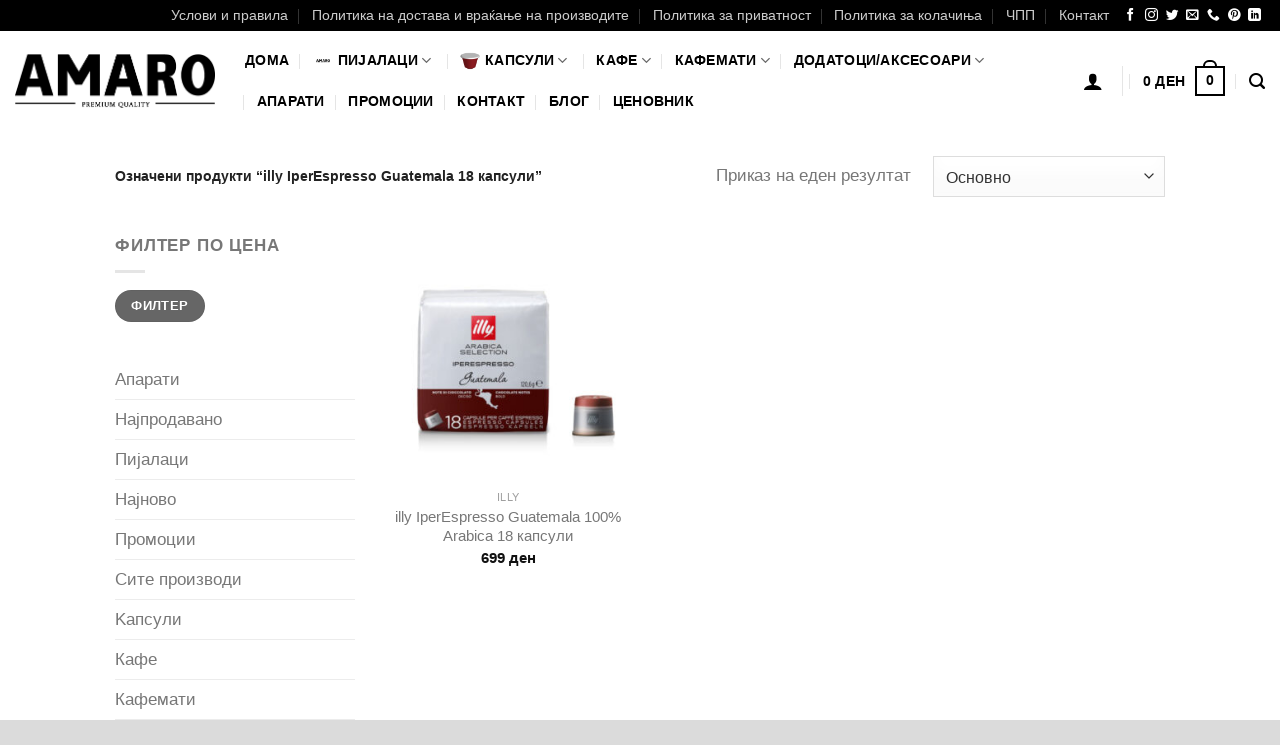

--- FILE ---
content_type: text/html; charset=UTF-8
request_url: https://amaro.mk/product-tag/illy-iperespresso-guatemala-18-kapsuli/
body_size: 46930
content:
<!DOCTYPE html>
<html lang="mk-MK" class="loading-site no-js">
<head><meta charset="UTF-8" /><script>if(navigator.userAgent.match(/MSIE|Internet Explorer/i)||navigator.userAgent.match(/Trident\/7\..*?rv:11/i)){var href=document.location.href;if(!href.match(/[?&]nowprocket/)){if(href.indexOf("?")==-1){if(href.indexOf("#")==-1){document.location.href=href+"?nowprocket=1"}else{document.location.href=href.replace("#","?nowprocket=1#")}}else{if(href.indexOf("#")==-1){document.location.href=href+"&nowprocket=1"}else{document.location.href=href.replace("#","&nowprocket=1#")}}}}</script><script>(()=>{class RocketLazyLoadScripts{constructor(){this.v="2.0.3",this.userEvents=["keydown","keyup","mousedown","mouseup","mousemove","mouseover","mouseenter","mouseout","mouseleave","touchmove","touchstart","touchend","touchcancel","wheel","click","dblclick","input","visibilitychange"],this.attributeEvents=["onblur","onclick","oncontextmenu","ondblclick","onfocus","onmousedown","onmouseenter","onmouseleave","onmousemove","onmouseout","onmouseover","onmouseup","onmousewheel","onscroll","onsubmit"]}async t(){this.i(),this.o(),/iP(ad|hone)/.test(navigator.userAgent)&&this.h(),this.u(),this.l(this),this.m(),this.k(this),this.p(this),this._(),await Promise.all([this.R(),this.L()]),this.lastBreath=Date.now(),this.S(this),this.P(),this.D(),this.O(),this.M(),await this.C(this.delayedScripts.normal),await this.C(this.delayedScripts.defer),await this.C(this.delayedScripts.async),this.F("domReady"),await this.T(),await this.j(),await this.I(),this.F("windowLoad"),await this.A(),window.dispatchEvent(new Event("rocket-allScriptsLoaded")),this.everythingLoaded=!0,this.lastTouchEnd&&await new Promise((t=>setTimeout(t,500-Date.now()+this.lastTouchEnd))),this.H(),this.F("all"),this.U(),this.W()}i(){this.CSPIssue=sessionStorage.getItem("rocketCSPIssue"),document.addEventListener("securitypolicyviolation",(t=>{this.CSPIssue||"script-src-elem"!==t.violatedDirective||"data"!==t.blockedURI||(this.CSPIssue=!0,sessionStorage.setItem("rocketCSPIssue",!0))}),{isRocket:!0})}o(){window.addEventListener("pageshow",(t=>{this.persisted=t.persisted,this.realWindowLoadedFired=!0}),{isRocket:!0}),window.addEventListener("pagehide",(()=>{this.onFirstUserAction=null}),{isRocket:!0})}h(){let t;function e(e){t=e}window.addEventListener("touchstart",e,{isRocket:!0}),window.addEventListener("touchend",(function i(o){Math.abs(o.changedTouches[0].pageX-t.changedTouches[0].pageX)<10&&Math.abs(o.changedTouches[0].pageY-t.changedTouches[0].pageY)<10&&o.timeStamp-t.timeStamp<200&&(o.target.dispatchEvent(new PointerEvent("click",{target:o.target,bubbles:!0,cancelable:!0,detail:1})),event.preventDefault(),window.removeEventListener("touchstart",e,{isRocket:!0}),window.removeEventListener("touchend",i,{isRocket:!0}))}),{isRocket:!0})}q(t){this.userActionTriggered||("mousemove"!==t.type||this.firstMousemoveIgnored?"keyup"===t.type||"mouseover"===t.type||"mouseout"===t.type||(this.userActionTriggered=!0,this.onFirstUserAction&&this.onFirstUserAction()):this.firstMousemoveIgnored=!0),"click"===t.type&&t.preventDefault(),this.savedUserEvents.length>0&&(t.stopPropagation(),t.stopImmediatePropagation()),"touchstart"===this.lastEvent&&"touchend"===t.type&&(this.lastTouchEnd=Date.now()),"click"===t.type&&(this.lastTouchEnd=0),this.lastEvent=t.type,this.savedUserEvents.push(t)}u(){this.savedUserEvents=[],this.userEventHandler=this.q.bind(this),this.userEvents.forEach((t=>window.addEventListener(t,this.userEventHandler,{passive:!1,isRocket:!0})))}U(){this.userEvents.forEach((t=>window.removeEventListener(t,this.userEventHandler,{passive:!1,isRocket:!0}))),this.savedUserEvents.forEach((t=>{t.target.dispatchEvent(new window[t.constructor.name](t.type,t))}))}m(){this.eventsMutationObserver=new MutationObserver((t=>{const e="return false";for(const i of t){if("attributes"===i.type){const t=i.target.getAttribute(i.attributeName);t&&t!==e&&(i.target.setAttribute("data-rocket-"+i.attributeName,t),i.target["rocket"+i.attributeName]=new Function("event",t),i.target.setAttribute(i.attributeName,e))}"childList"===i.type&&i.addedNodes.forEach((t=>{if(t.nodeType===Node.ELEMENT_NODE)for(const i of t.attributes)this.attributeEvents.includes(i.name)&&i.value&&""!==i.value&&(t.setAttribute("data-rocket-"+i.name,i.value),t["rocket"+i.name]=new Function("event",i.value),t.setAttribute(i.name,e))}))}})),this.eventsMutationObserver.observe(document,{subtree:!0,childList:!0,attributeFilter:this.attributeEvents})}H(){this.eventsMutationObserver.disconnect(),this.attributeEvents.forEach((t=>{document.querySelectorAll("[data-rocket-"+t+"]").forEach((e=>{e.setAttribute(t,e.getAttribute("data-rocket-"+t)),e.removeAttribute("data-rocket-"+t)}))}))}k(t){Object.defineProperty(HTMLElement.prototype,"onclick",{get(){return this.rocketonclick||null},set(e){this.rocketonclick=e,this.setAttribute(t.everythingLoaded?"onclick":"data-rocket-onclick","this.rocketonclick(event)")}})}S(t){function e(e,i){let o=e[i];e[i]=null,Object.defineProperty(e,i,{get:()=>o,set(s){t.everythingLoaded?o=s:e["rocket"+i]=o=s}})}e(document,"onreadystatechange"),e(window,"onload"),e(window,"onpageshow");try{Object.defineProperty(document,"readyState",{get:()=>t.rocketReadyState,set(e){t.rocketReadyState=e},configurable:!0}),document.readyState="loading"}catch(t){console.log("WPRocket DJE readyState conflict, bypassing")}}l(t){this.originalAddEventListener=EventTarget.prototype.addEventListener,this.originalRemoveEventListener=EventTarget.prototype.removeEventListener,this.savedEventListeners=[],EventTarget.prototype.addEventListener=function(e,i,o){o&&o.isRocket||!t.B(e,this)&&!t.userEvents.includes(e)||t.B(e,this)&&!t.userActionTriggered||e.startsWith("rocket-")||t.everythingLoaded?t.originalAddEventListener.call(this,e,i,o):t.savedEventListeners.push({target:this,remove:!1,type:e,func:i,options:o})},EventTarget.prototype.removeEventListener=function(e,i,o){o&&o.isRocket||!t.B(e,this)&&!t.userEvents.includes(e)||t.B(e,this)&&!t.userActionTriggered||e.startsWith("rocket-")||t.everythingLoaded?t.originalRemoveEventListener.call(this,e,i,o):t.savedEventListeners.push({target:this,remove:!0,type:e,func:i,options:o})}}F(t){"all"===t&&(EventTarget.prototype.addEventListener=this.originalAddEventListener,EventTarget.prototype.removeEventListener=this.originalRemoveEventListener),this.savedEventListeners=this.savedEventListeners.filter((e=>{let i=e.type,o=e.target||window;return"domReady"===t&&"DOMContentLoaded"!==i&&"readystatechange"!==i||("windowLoad"===t&&"load"!==i&&"readystatechange"!==i&&"pageshow"!==i||(this.B(i,o)&&(i="rocket-"+i),e.remove?o.removeEventListener(i,e.func,e.options):o.addEventListener(i,e.func,e.options),!1))}))}p(t){let e;function i(e){return t.everythingLoaded?e:e.split(" ").map((t=>"load"===t||t.startsWith("load.")?"rocket-jquery-load":t)).join(" ")}function o(o){function s(e){const s=o.fn[e];o.fn[e]=o.fn.init.prototype[e]=function(){return this[0]===window&&t.userActionTriggered&&("string"==typeof arguments[0]||arguments[0]instanceof String?arguments[0]=i(arguments[0]):"object"==typeof arguments[0]&&Object.keys(arguments[0]).forEach((t=>{const e=arguments[0][t];delete arguments[0][t],arguments[0][i(t)]=e}))),s.apply(this,arguments),this}}if(o&&o.fn&&!t.allJQueries.includes(o)){const e={DOMContentLoaded:[],"rocket-DOMContentLoaded":[]};for(const t in e)document.addEventListener(t,(()=>{e[t].forEach((t=>t()))}),{isRocket:!0});o.fn.ready=o.fn.init.prototype.ready=function(i){function s(){parseInt(o.fn.jquery)>2?setTimeout((()=>i.bind(document)(o))):i.bind(document)(o)}return t.realDomReadyFired?!t.userActionTriggered||t.fauxDomReadyFired?s():e["rocket-DOMContentLoaded"].push(s):e.DOMContentLoaded.push(s),o([])},s("on"),s("one"),s("off"),t.allJQueries.push(o)}e=o}t.allJQueries=[],o(window.jQuery),Object.defineProperty(window,"jQuery",{get:()=>e,set(t){o(t)}})}P(){const t=new Map;document.write=document.writeln=function(e){const i=document.currentScript,o=document.createRange(),s=i.parentElement;let n=t.get(i);void 0===n&&(n=i.nextSibling,t.set(i,n));const c=document.createDocumentFragment();o.setStart(c,0),c.appendChild(o.createContextualFragment(e)),s.insertBefore(c,n)}}async R(){return new Promise((t=>{this.userActionTriggered?t():this.onFirstUserAction=t}))}async L(){return new Promise((t=>{document.addEventListener("DOMContentLoaded",(()=>{this.realDomReadyFired=!0,t()}),{isRocket:!0})}))}async I(){return this.realWindowLoadedFired?Promise.resolve():new Promise((t=>{window.addEventListener("load",t,{isRocket:!0})}))}M(){this.pendingScripts=[];this.scriptsMutationObserver=new MutationObserver((t=>{for(const e of t)e.addedNodes.forEach((t=>{"SCRIPT"!==t.tagName||t.noModule||t.isWPRocket||this.pendingScripts.push({script:t,promise:new Promise((e=>{const i=()=>{const i=this.pendingScripts.findIndex((e=>e.script===t));i>=0&&this.pendingScripts.splice(i,1),e()};t.addEventListener("load",i,{isRocket:!0}),t.addEventListener("error",i,{isRocket:!0}),setTimeout(i,1e3)}))})}))})),this.scriptsMutationObserver.observe(document,{childList:!0,subtree:!0})}async j(){await this.J(),this.pendingScripts.length?(await this.pendingScripts[0].promise,await this.j()):this.scriptsMutationObserver.disconnect()}D(){this.delayedScripts={normal:[],async:[],defer:[]},document.querySelectorAll("script[type$=rocketlazyloadscript]").forEach((t=>{t.hasAttribute("data-rocket-src")?t.hasAttribute("async")&&!1!==t.async?this.delayedScripts.async.push(t):t.hasAttribute("defer")&&!1!==t.defer||"module"===t.getAttribute("data-rocket-type")?this.delayedScripts.defer.push(t):this.delayedScripts.normal.push(t):this.delayedScripts.normal.push(t)}))}async _(){await this.L();let t=[];document.querySelectorAll("script[type$=rocketlazyloadscript][data-rocket-src]").forEach((e=>{let i=e.getAttribute("data-rocket-src");if(i&&!i.startsWith("data:")){i.startsWith("//")&&(i=location.protocol+i);try{const o=new URL(i).origin;o!==location.origin&&t.push({src:o,crossOrigin:e.crossOrigin||"module"===e.getAttribute("data-rocket-type")})}catch(t){}}})),t=[...new Map(t.map((t=>[JSON.stringify(t),t]))).values()],this.N(t,"preconnect")}async $(t){if(await this.G(),!0!==t.noModule||!("noModule"in HTMLScriptElement.prototype))return new Promise((e=>{let i;function o(){(i||t).setAttribute("data-rocket-status","executed"),e()}try{if(navigator.userAgent.includes("Firefox/")||""===navigator.vendor||this.CSPIssue)i=document.createElement("script"),[...t.attributes].forEach((t=>{let e=t.nodeName;"type"!==e&&("data-rocket-type"===e&&(e="type"),"data-rocket-src"===e&&(e="src"),i.setAttribute(e,t.nodeValue))})),t.text&&(i.text=t.text),t.nonce&&(i.nonce=t.nonce),i.hasAttribute("src")?(i.addEventListener("load",o,{isRocket:!0}),i.addEventListener("error",(()=>{i.setAttribute("data-rocket-status","failed-network"),e()}),{isRocket:!0}),setTimeout((()=>{i.isConnected||e()}),1)):(i.text=t.text,o()),i.isWPRocket=!0,t.parentNode.replaceChild(i,t);else{const i=t.getAttribute("data-rocket-type"),s=t.getAttribute("data-rocket-src");i?(t.type=i,t.removeAttribute("data-rocket-type")):t.removeAttribute("type"),t.addEventListener("load",o,{isRocket:!0}),t.addEventListener("error",(i=>{this.CSPIssue&&i.target.src.startsWith("data:")?(console.log("WPRocket: CSP fallback activated"),t.removeAttribute("src"),this.$(t).then(e)):(t.setAttribute("data-rocket-status","failed-network"),e())}),{isRocket:!0}),s?(t.fetchPriority="high",t.removeAttribute("data-rocket-src"),t.src=s):t.src="data:text/javascript;base64,"+window.btoa(unescape(encodeURIComponent(t.text)))}}catch(i){t.setAttribute("data-rocket-status","failed-transform"),e()}}));t.setAttribute("data-rocket-status","skipped")}async C(t){const e=t.shift();return e?(e.isConnected&&await this.$(e),this.C(t)):Promise.resolve()}O(){this.N([...this.delayedScripts.normal,...this.delayedScripts.defer,...this.delayedScripts.async],"preload")}N(t,e){this.trash=this.trash||[];let i=!0;var o=document.createDocumentFragment();t.forEach((t=>{const s=t.getAttribute&&t.getAttribute("data-rocket-src")||t.src;if(s&&!s.startsWith("data:")){const n=document.createElement("link");n.href=s,n.rel=e,"preconnect"!==e&&(n.as="script",n.fetchPriority=i?"high":"low"),t.getAttribute&&"module"===t.getAttribute("data-rocket-type")&&(n.crossOrigin=!0),t.crossOrigin&&(n.crossOrigin=t.crossOrigin),t.integrity&&(n.integrity=t.integrity),t.nonce&&(n.nonce=t.nonce),o.appendChild(n),this.trash.push(n),i=!1}})),document.head.appendChild(o)}W(){this.trash.forEach((t=>t.remove()))}async T(){try{document.readyState="interactive"}catch(t){}this.fauxDomReadyFired=!0;try{await this.G(),document.dispatchEvent(new Event("rocket-readystatechange")),await this.G(),document.rocketonreadystatechange&&document.rocketonreadystatechange(),await this.G(),document.dispatchEvent(new Event("rocket-DOMContentLoaded")),await this.G(),window.dispatchEvent(new Event("rocket-DOMContentLoaded"))}catch(t){console.error(t)}}async A(){try{document.readyState="complete"}catch(t){}try{await this.G(),document.dispatchEvent(new Event("rocket-readystatechange")),await this.G(),document.rocketonreadystatechange&&document.rocketonreadystatechange(),await this.G(),window.dispatchEvent(new Event("rocket-load")),await this.G(),window.rocketonload&&window.rocketonload(),await this.G(),this.allJQueries.forEach((t=>t(window).trigger("rocket-jquery-load"))),await this.G();const t=new Event("rocket-pageshow");t.persisted=this.persisted,window.dispatchEvent(t),await this.G(),window.rocketonpageshow&&window.rocketonpageshow({persisted:this.persisted})}catch(t){console.error(t)}}async G(){Date.now()-this.lastBreath>45&&(await this.J(),this.lastBreath=Date.now())}async J(){return document.hidden?new Promise((t=>setTimeout(t))):new Promise((t=>requestAnimationFrame(t)))}B(t,e){return e===document&&"readystatechange"===t||(e===document&&"DOMContentLoaded"===t||(e===window&&"DOMContentLoaded"===t||(e===window&&"load"===t||e===window&&"pageshow"===t)))}static run(){(new RocketLazyLoadScripts).t()}}RocketLazyLoadScripts.run()})();</script>
	
	<link rel="profile" href="http://gmpg.org/xfn/11" />
	<link rel="pingback" href="https://amaro.mk/xmlrpc.php" />

	<script type="rocketlazyloadscript">(function(html){html.className = html.className.replace(/\bno-js\b/,'js')})(document.documentElement);</script>
<meta name='robots' content='index, follow, max-image-preview:large, max-snippet:-1, max-video-preview:-1' />
<meta name="viewport" content="width=device-width, initial-scale=1" />
	<!-- This site is optimized with the Yoast SEO plugin v26.5 - https://yoast.com/wordpress/plugins/seo/ -->
	<title>illy IperEspresso Guatemala 18 капсули Archives - AMARO</title>
	<link rel="canonical" href="https://amaro.mk/product-tag/illy-iperespresso-guatemala-18-kapsuli/" />
	<meta property="og:locale" content="mk_MK" />
	<meta property="og:type" content="article" />
	<meta property="og:title" content="illy IperEspresso Guatemala 18 капсули Archives - AMARO" />
	<meta property="og:url" content="https://amaro.mk/product-tag/illy-iperespresso-guatemala-18-kapsuli/" />
	<meta property="og:site_name" content="AMARO" />
	<meta name="twitter:card" content="summary_large_image" />
	<script type="application/ld+json" class="yoast-schema-graph">{"@context":"https://schema.org","@graph":[{"@type":"CollectionPage","@id":"https://amaro.mk/product-tag/illy-iperespresso-guatemala-18-kapsuli/","url":"https://amaro.mk/product-tag/illy-iperespresso-guatemala-18-kapsuli/","name":"illy IperEspresso Guatemala 18 капсули Archives - AMARO","isPartOf":{"@id":"https://amaro.mk/#website"},"primaryImageOfPage":{"@id":"https://amaro.mk/product-tag/illy-iperespresso-guatemala-18-kapsuli/#primaryimage"},"image":{"@id":"https://amaro.mk/product-tag/illy-iperespresso-guatemala-18-kapsuli/#primaryimage"},"thumbnailUrl":"https://amaro.mk/wp-content/uploads/2022/10/Illy_guatemala_iper_18-1.jpg","breadcrumb":{"@id":"https://amaro.mk/product-tag/illy-iperespresso-guatemala-18-kapsuli/#breadcrumb"},"inLanguage":"mk-MK"},{"@type":"ImageObject","inLanguage":"mk-MK","@id":"https://amaro.mk/product-tag/illy-iperespresso-guatemala-18-kapsuli/#primaryimage","url":"https://amaro.mk/wp-content/uploads/2022/10/Illy_guatemala_iper_18-1.jpg","contentUrl":"https://amaro.mk/wp-content/uploads/2022/10/Illy_guatemala_iper_18-1.jpg","width":600,"height":600},{"@type":"BreadcrumbList","@id":"https://amaro.mk/product-tag/illy-iperespresso-guatemala-18-kapsuli/#breadcrumb","itemListElement":[{"@type":"ListItem","position":1,"name":"Home","item":"https://amaro.mk/"},{"@type":"ListItem","position":2,"name":"illy IperEspresso Guatemala 18 капсули"}]},{"@type":"WebSite","@id":"https://amaro.mk/#website","url":"https://amaro.mk/","name":"AMARO","description":"Уживаjте во пијалокот исто колку и ние","potentialAction":[{"@type":"SearchAction","target":{"@type":"EntryPoint","urlTemplate":"https://amaro.mk/?s={search_term_string}"},"query-input":{"@type":"PropertyValueSpecification","valueRequired":true,"valueName":"search_term_string"}}],"inLanguage":"mk-MK"}]}</script>
	<!-- / Yoast SEO plugin. -->


<script type="rocketlazyloadscript" data-rocket-type='application/javascript'  id='pys-version-script'>console.log('PixelYourSite Free version 11.1.4.1');</script>
<link rel='dns-prefetch' href='//ajax.googleapis.com' />
<link rel='dns-prefetch' href='//www.googletagmanager.com' />

<link rel='prefetch' href='https://amaro.mk/wp-content/themes/flatsome/assets/js/flatsome.js?ver=e1ad26bd5672989785e1' />
<link rel='prefetch' href='https://amaro.mk/wp-content/themes/flatsome/assets/js/chunk.slider.js?ver=3.19.15' />
<link rel='prefetch' href='https://amaro.mk/wp-content/themes/flatsome/assets/js/chunk.popups.js?ver=3.19.15' />
<link rel='prefetch' href='https://amaro.mk/wp-content/themes/flatsome/assets/js/chunk.tooltips.js?ver=3.19.15' />
<link rel='prefetch' href='https://amaro.mk/wp-content/themes/flatsome/assets/js/woocommerce.js?ver=dd6035ce106022a74757' />
<link rel="alternate" type="application/rss+xml" title="AMARO &raquo; Фид" href="https://amaro.mk/feed/" />
<link rel="alternate" type="application/rss+xml" title="AMARO &raquo; фидови за коментари" href="https://amaro.mk/comments/feed/" />
<link rel="alternate" type="application/rss+xml" title="AMARO &raquo; illy IperEspresso Guatemala 18 капсули Ознака Фид" href="https://amaro.mk/product-tag/illy-iperespresso-guatemala-18-kapsuli/feed/" />
<link rel="preload" href="https://amaro.mk/wp-content/uploads/2022/04/Amaro_logo_crno.png" as="image" />
<style id='wp-img-auto-sizes-contain-inline-css' type='text/css'>
img:is([sizes=auto i],[sizes^="auto," i]){contain-intrinsic-size:3000px 1500px}
/*# sourceURL=wp-img-auto-sizes-contain-inline-css */
</style>
<style id='wp-emoji-styles-inline-css' type='text/css'>

	img.wp-smiley, img.emoji {
		display: inline !important;
		border: none !important;
		box-shadow: none !important;
		height: 1em !important;
		width: 1em !important;
		margin: 0 0.07em !important;
		vertical-align: -0.1em !important;
		background: none !important;
		padding: 0 !important;
	}
/*# sourceURL=wp-emoji-styles-inline-css */
</style>
<style id='wp-block-library-inline-css' type='text/css'>
:root{--wp-block-synced-color:#7a00df;--wp-block-synced-color--rgb:122,0,223;--wp-bound-block-color:var(--wp-block-synced-color);--wp-editor-canvas-background:#ddd;--wp-admin-theme-color:#007cba;--wp-admin-theme-color--rgb:0,124,186;--wp-admin-theme-color-darker-10:#006ba1;--wp-admin-theme-color-darker-10--rgb:0,107,160.5;--wp-admin-theme-color-darker-20:#005a87;--wp-admin-theme-color-darker-20--rgb:0,90,135;--wp-admin-border-width-focus:2px}@media (min-resolution:192dpi){:root{--wp-admin-border-width-focus:1.5px}}.wp-element-button{cursor:pointer}:root .has-very-light-gray-background-color{background-color:#eee}:root .has-very-dark-gray-background-color{background-color:#313131}:root .has-very-light-gray-color{color:#eee}:root .has-very-dark-gray-color{color:#313131}:root .has-vivid-green-cyan-to-vivid-cyan-blue-gradient-background{background:linear-gradient(135deg,#00d084,#0693e3)}:root .has-purple-crush-gradient-background{background:linear-gradient(135deg,#34e2e4,#4721fb 50%,#ab1dfe)}:root .has-hazy-dawn-gradient-background{background:linear-gradient(135deg,#faaca8,#dad0ec)}:root .has-subdued-olive-gradient-background{background:linear-gradient(135deg,#fafae1,#67a671)}:root .has-atomic-cream-gradient-background{background:linear-gradient(135deg,#fdd79a,#004a59)}:root .has-nightshade-gradient-background{background:linear-gradient(135deg,#330968,#31cdcf)}:root .has-midnight-gradient-background{background:linear-gradient(135deg,#020381,#2874fc)}:root{--wp--preset--font-size--normal:16px;--wp--preset--font-size--huge:42px}.has-regular-font-size{font-size:1em}.has-larger-font-size{font-size:2.625em}.has-normal-font-size{font-size:var(--wp--preset--font-size--normal)}.has-huge-font-size{font-size:var(--wp--preset--font-size--huge)}.has-text-align-center{text-align:center}.has-text-align-left{text-align:left}.has-text-align-right{text-align:right}.has-fit-text{white-space:nowrap!important}#end-resizable-editor-section{display:none}.aligncenter{clear:both}.items-justified-left{justify-content:flex-start}.items-justified-center{justify-content:center}.items-justified-right{justify-content:flex-end}.items-justified-space-between{justify-content:space-between}.screen-reader-text{border:0;clip-path:inset(50%);height:1px;margin:-1px;overflow:hidden;padding:0;position:absolute;width:1px;word-wrap:normal!important}.screen-reader-text:focus{background-color:#ddd;clip-path:none;color:#444;display:block;font-size:1em;height:auto;left:5px;line-height:normal;padding:15px 23px 14px;text-decoration:none;top:5px;width:auto;z-index:100000}html :where(.has-border-color){border-style:solid}html :where([style*=border-top-color]){border-top-style:solid}html :where([style*=border-right-color]){border-right-style:solid}html :where([style*=border-bottom-color]){border-bottom-style:solid}html :where([style*=border-left-color]){border-left-style:solid}html :where([style*=border-width]){border-style:solid}html :where([style*=border-top-width]){border-top-style:solid}html :where([style*=border-right-width]){border-right-style:solid}html :where([style*=border-bottom-width]){border-bottom-style:solid}html :where([style*=border-left-width]){border-left-style:solid}html :where(img[class*=wp-image-]){height:auto;max-width:100%}:where(figure){margin:0 0 1em}html :where(.is-position-sticky){--wp-admin--admin-bar--position-offset:var(--wp-admin--admin-bar--height,0px)}@media screen and (max-width:600px){html :where(.is-position-sticky){--wp-admin--admin-bar--position-offset:0px}}

/*# sourceURL=wp-block-library-inline-css */
</style><link rel='stylesheet' id='wc-blocks-style-css' href='https://amaro.mk/wp-content/plugins/woocommerce/assets/client/blocks/wc-blocks.css?ver=wc-10.3.7' type='text/css' media='all' />
<style id='global-styles-inline-css' type='text/css'>
:root{--wp--preset--aspect-ratio--square: 1;--wp--preset--aspect-ratio--4-3: 4/3;--wp--preset--aspect-ratio--3-4: 3/4;--wp--preset--aspect-ratio--3-2: 3/2;--wp--preset--aspect-ratio--2-3: 2/3;--wp--preset--aspect-ratio--16-9: 16/9;--wp--preset--aspect-ratio--9-16: 9/16;--wp--preset--color--black: #000000;--wp--preset--color--cyan-bluish-gray: #abb8c3;--wp--preset--color--white: #ffffff;--wp--preset--color--pale-pink: #f78da7;--wp--preset--color--vivid-red: #cf2e2e;--wp--preset--color--luminous-vivid-orange: #ff6900;--wp--preset--color--luminous-vivid-amber: #fcb900;--wp--preset--color--light-green-cyan: #7bdcb5;--wp--preset--color--vivid-green-cyan: #00d084;--wp--preset--color--pale-cyan-blue: #8ed1fc;--wp--preset--color--vivid-cyan-blue: #0693e3;--wp--preset--color--vivid-purple: #9b51e0;--wp--preset--color--primary: #000000;--wp--preset--color--secondary: #777777;--wp--preset--color--success: #81d742;--wp--preset--color--alert: #dd9933;--wp--preset--gradient--vivid-cyan-blue-to-vivid-purple: linear-gradient(135deg,rgb(6,147,227) 0%,rgb(155,81,224) 100%);--wp--preset--gradient--light-green-cyan-to-vivid-green-cyan: linear-gradient(135deg,rgb(122,220,180) 0%,rgb(0,208,130) 100%);--wp--preset--gradient--luminous-vivid-amber-to-luminous-vivid-orange: linear-gradient(135deg,rgb(252,185,0) 0%,rgb(255,105,0) 100%);--wp--preset--gradient--luminous-vivid-orange-to-vivid-red: linear-gradient(135deg,rgb(255,105,0) 0%,rgb(207,46,46) 100%);--wp--preset--gradient--very-light-gray-to-cyan-bluish-gray: linear-gradient(135deg,rgb(238,238,238) 0%,rgb(169,184,195) 100%);--wp--preset--gradient--cool-to-warm-spectrum: linear-gradient(135deg,rgb(74,234,220) 0%,rgb(151,120,209) 20%,rgb(207,42,186) 40%,rgb(238,44,130) 60%,rgb(251,105,98) 80%,rgb(254,248,76) 100%);--wp--preset--gradient--blush-light-purple: linear-gradient(135deg,rgb(255,206,236) 0%,rgb(152,150,240) 100%);--wp--preset--gradient--blush-bordeaux: linear-gradient(135deg,rgb(254,205,165) 0%,rgb(254,45,45) 50%,rgb(107,0,62) 100%);--wp--preset--gradient--luminous-dusk: linear-gradient(135deg,rgb(255,203,112) 0%,rgb(199,81,192) 50%,rgb(65,88,208) 100%);--wp--preset--gradient--pale-ocean: linear-gradient(135deg,rgb(255,245,203) 0%,rgb(182,227,212) 50%,rgb(51,167,181) 100%);--wp--preset--gradient--electric-grass: linear-gradient(135deg,rgb(202,248,128) 0%,rgb(113,206,126) 100%);--wp--preset--gradient--midnight: linear-gradient(135deg,rgb(2,3,129) 0%,rgb(40,116,252) 100%);--wp--preset--font-size--small: 13px;--wp--preset--font-size--medium: 20px;--wp--preset--font-size--large: 36px;--wp--preset--font-size--x-large: 42px;--wp--preset--spacing--20: 0.44rem;--wp--preset--spacing--30: 0.67rem;--wp--preset--spacing--40: 1rem;--wp--preset--spacing--50: 1.5rem;--wp--preset--spacing--60: 2.25rem;--wp--preset--spacing--70: 3.38rem;--wp--preset--spacing--80: 5.06rem;--wp--preset--shadow--natural: 6px 6px 9px rgba(0, 0, 0, 0.2);--wp--preset--shadow--deep: 12px 12px 50px rgba(0, 0, 0, 0.4);--wp--preset--shadow--sharp: 6px 6px 0px rgba(0, 0, 0, 0.2);--wp--preset--shadow--outlined: 6px 6px 0px -3px rgb(255, 255, 255), 6px 6px rgb(0, 0, 0);--wp--preset--shadow--crisp: 6px 6px 0px rgb(0, 0, 0);}:where(body) { margin: 0; }.wp-site-blocks > .alignleft { float: left; margin-right: 2em; }.wp-site-blocks > .alignright { float: right; margin-left: 2em; }.wp-site-blocks > .aligncenter { justify-content: center; margin-left: auto; margin-right: auto; }:where(.is-layout-flex){gap: 0.5em;}:where(.is-layout-grid){gap: 0.5em;}.is-layout-flow > .alignleft{float: left;margin-inline-start: 0;margin-inline-end: 2em;}.is-layout-flow > .alignright{float: right;margin-inline-start: 2em;margin-inline-end: 0;}.is-layout-flow > .aligncenter{margin-left: auto !important;margin-right: auto !important;}.is-layout-constrained > .alignleft{float: left;margin-inline-start: 0;margin-inline-end: 2em;}.is-layout-constrained > .alignright{float: right;margin-inline-start: 2em;margin-inline-end: 0;}.is-layout-constrained > .aligncenter{margin-left: auto !important;margin-right: auto !important;}.is-layout-constrained > :where(:not(.alignleft):not(.alignright):not(.alignfull)){margin-left: auto !important;margin-right: auto !important;}body .is-layout-flex{display: flex;}.is-layout-flex{flex-wrap: wrap;align-items: center;}.is-layout-flex > :is(*, div){margin: 0;}body .is-layout-grid{display: grid;}.is-layout-grid > :is(*, div){margin: 0;}body{padding-top: 0px;padding-right: 0px;padding-bottom: 0px;padding-left: 0px;}a:where(:not(.wp-element-button)){text-decoration: none;}:root :where(.wp-element-button, .wp-block-button__link){background-color: #32373c;border-width: 0;color: #fff;font-family: inherit;font-size: inherit;font-style: inherit;font-weight: inherit;letter-spacing: inherit;line-height: inherit;padding-top: calc(0.667em + 2px);padding-right: calc(1.333em + 2px);padding-bottom: calc(0.667em + 2px);padding-left: calc(1.333em + 2px);text-decoration: none;text-transform: inherit;}.has-black-color{color: var(--wp--preset--color--black) !important;}.has-cyan-bluish-gray-color{color: var(--wp--preset--color--cyan-bluish-gray) !important;}.has-white-color{color: var(--wp--preset--color--white) !important;}.has-pale-pink-color{color: var(--wp--preset--color--pale-pink) !important;}.has-vivid-red-color{color: var(--wp--preset--color--vivid-red) !important;}.has-luminous-vivid-orange-color{color: var(--wp--preset--color--luminous-vivid-orange) !important;}.has-luminous-vivid-amber-color{color: var(--wp--preset--color--luminous-vivid-amber) !important;}.has-light-green-cyan-color{color: var(--wp--preset--color--light-green-cyan) !important;}.has-vivid-green-cyan-color{color: var(--wp--preset--color--vivid-green-cyan) !important;}.has-pale-cyan-blue-color{color: var(--wp--preset--color--pale-cyan-blue) !important;}.has-vivid-cyan-blue-color{color: var(--wp--preset--color--vivid-cyan-blue) !important;}.has-vivid-purple-color{color: var(--wp--preset--color--vivid-purple) !important;}.has-primary-color{color: var(--wp--preset--color--primary) !important;}.has-secondary-color{color: var(--wp--preset--color--secondary) !important;}.has-success-color{color: var(--wp--preset--color--success) !important;}.has-alert-color{color: var(--wp--preset--color--alert) !important;}.has-black-background-color{background-color: var(--wp--preset--color--black) !important;}.has-cyan-bluish-gray-background-color{background-color: var(--wp--preset--color--cyan-bluish-gray) !important;}.has-white-background-color{background-color: var(--wp--preset--color--white) !important;}.has-pale-pink-background-color{background-color: var(--wp--preset--color--pale-pink) !important;}.has-vivid-red-background-color{background-color: var(--wp--preset--color--vivid-red) !important;}.has-luminous-vivid-orange-background-color{background-color: var(--wp--preset--color--luminous-vivid-orange) !important;}.has-luminous-vivid-amber-background-color{background-color: var(--wp--preset--color--luminous-vivid-amber) !important;}.has-light-green-cyan-background-color{background-color: var(--wp--preset--color--light-green-cyan) !important;}.has-vivid-green-cyan-background-color{background-color: var(--wp--preset--color--vivid-green-cyan) !important;}.has-pale-cyan-blue-background-color{background-color: var(--wp--preset--color--pale-cyan-blue) !important;}.has-vivid-cyan-blue-background-color{background-color: var(--wp--preset--color--vivid-cyan-blue) !important;}.has-vivid-purple-background-color{background-color: var(--wp--preset--color--vivid-purple) !important;}.has-primary-background-color{background-color: var(--wp--preset--color--primary) !important;}.has-secondary-background-color{background-color: var(--wp--preset--color--secondary) !important;}.has-success-background-color{background-color: var(--wp--preset--color--success) !important;}.has-alert-background-color{background-color: var(--wp--preset--color--alert) !important;}.has-black-border-color{border-color: var(--wp--preset--color--black) !important;}.has-cyan-bluish-gray-border-color{border-color: var(--wp--preset--color--cyan-bluish-gray) !important;}.has-white-border-color{border-color: var(--wp--preset--color--white) !important;}.has-pale-pink-border-color{border-color: var(--wp--preset--color--pale-pink) !important;}.has-vivid-red-border-color{border-color: var(--wp--preset--color--vivid-red) !important;}.has-luminous-vivid-orange-border-color{border-color: var(--wp--preset--color--luminous-vivid-orange) !important;}.has-luminous-vivid-amber-border-color{border-color: var(--wp--preset--color--luminous-vivid-amber) !important;}.has-light-green-cyan-border-color{border-color: var(--wp--preset--color--light-green-cyan) !important;}.has-vivid-green-cyan-border-color{border-color: var(--wp--preset--color--vivid-green-cyan) !important;}.has-pale-cyan-blue-border-color{border-color: var(--wp--preset--color--pale-cyan-blue) !important;}.has-vivid-cyan-blue-border-color{border-color: var(--wp--preset--color--vivid-cyan-blue) !important;}.has-vivid-purple-border-color{border-color: var(--wp--preset--color--vivid-purple) !important;}.has-primary-border-color{border-color: var(--wp--preset--color--primary) !important;}.has-secondary-border-color{border-color: var(--wp--preset--color--secondary) !important;}.has-success-border-color{border-color: var(--wp--preset--color--success) !important;}.has-alert-border-color{border-color: var(--wp--preset--color--alert) !important;}.has-vivid-cyan-blue-to-vivid-purple-gradient-background{background: var(--wp--preset--gradient--vivid-cyan-blue-to-vivid-purple) !important;}.has-light-green-cyan-to-vivid-green-cyan-gradient-background{background: var(--wp--preset--gradient--light-green-cyan-to-vivid-green-cyan) !important;}.has-luminous-vivid-amber-to-luminous-vivid-orange-gradient-background{background: var(--wp--preset--gradient--luminous-vivid-amber-to-luminous-vivid-orange) !important;}.has-luminous-vivid-orange-to-vivid-red-gradient-background{background: var(--wp--preset--gradient--luminous-vivid-orange-to-vivid-red) !important;}.has-very-light-gray-to-cyan-bluish-gray-gradient-background{background: var(--wp--preset--gradient--very-light-gray-to-cyan-bluish-gray) !important;}.has-cool-to-warm-spectrum-gradient-background{background: var(--wp--preset--gradient--cool-to-warm-spectrum) !important;}.has-blush-light-purple-gradient-background{background: var(--wp--preset--gradient--blush-light-purple) !important;}.has-blush-bordeaux-gradient-background{background: var(--wp--preset--gradient--blush-bordeaux) !important;}.has-luminous-dusk-gradient-background{background: var(--wp--preset--gradient--luminous-dusk) !important;}.has-pale-ocean-gradient-background{background: var(--wp--preset--gradient--pale-ocean) !important;}.has-electric-grass-gradient-background{background: var(--wp--preset--gradient--electric-grass) !important;}.has-midnight-gradient-background{background: var(--wp--preset--gradient--midnight) !important;}.has-small-font-size{font-size: var(--wp--preset--font-size--small) !important;}.has-medium-font-size{font-size: var(--wp--preset--font-size--medium) !important;}.has-large-font-size{font-size: var(--wp--preset--font-size--large) !important;}.has-x-large-font-size{font-size: var(--wp--preset--font-size--x-large) !important;}
/*# sourceURL=global-styles-inline-css */
</style>

<style id='age-gate-custom-inline-css' type='text/css'>
:root{--ag-background-color: rgba(0,0,0,0.5);--ag-background-image-position: center center;--ag-background-image-opacity: 1;--ag-form-background: rgba(178,178,178,1);--ag-text-color: #ffffff;--ag-blur: 5px;}
/*# sourceURL=age-gate-custom-inline-css */
</style>
<link rel='stylesheet' id='age-gate-css' href='https://amaro.mk/wp-content/plugins/age-gate/dist/main.css?ver=3.7.2' type='text/css' media='all' />
<style id='age-gate-options-inline-css' type='text/css'>
:root{--ag-background-color: rgba(0,0,0,0.5);--ag-background-image-position: center center;--ag-background-image-opacity: 1;--ag-form-background: rgba(178,178,178,1);--ag-text-color: #ffffff;--ag-blur: 5px;}
/*# sourceURL=age-gate-options-inline-css */
</style>
<style id='woocommerce-inline-inline-css' type='text/css'>
.woocommerce form .form-row .required { visibility: visible; }
/*# sourceURL=woocommerce-inline-inline-css */
</style>
<link rel='stylesheet' id='wt-woocommerce-related-products-css' href='https://amaro.mk/wp-content/plugins/wt-woocommerce-related-products/public/css/custom-related-products-public.css?ver=1.7.6' type='text/css' media='all' />
<link rel='stylesheet' id='carousel-css-css' href='https://amaro.mk/wp-content/plugins/wt-woocommerce-related-products/public/css/owl.carousel.min.css?ver=1.7.6' type='text/css' media='all' />
<link rel='stylesheet' id='carousel-theme-css-css' href='https://amaro.mk/wp-content/plugins/wt-woocommerce-related-products/public/css/owl.theme.default.min.css?ver=1.7.6' type='text/css' media='all' />
<link rel='stylesheet' id='cmplz-general-css' href='https://amaro.mk/wp-content/plugins/complianz-gdpr/assets/css/cookieblocker.min.css?ver=1765062498' type='text/css' media='all' />
<link rel='stylesheet' id='jquery.contactus.css-css' href='https://amaro.mk/wp-content/plugins/ar-contactus/res/css/jquery.contactus.min.css?ver=2.0.1' type='text/css' media='all' />
<link rel='stylesheet' id='contactus.generated.desktop.css-css' href='https://amaro.mk/wp-content/plugins/ar-contactus/res/css/generated-desktop.css?ver=1766272767' type='text/css' media='all' />
<link rel='stylesheet' id='xoo-wsc-css' href='https://amaro.mk/wp-content/plugins/woocommerce-side-cart-premium/public/css/xoo-wsc-public.css?ver=2.3' type='text/css' media='all' />
<style id='xoo-wsc-inline-css' type='text/css'>
.xoo-wsc-footer a.xoo-wsc-ft-btn{
				background-color: #000000;
				color: #fff;
				padding-top: 5px;
				padding-bottom: 5px;
			}

			.xoo-wsc-coupon-submit{
				background-color: #000000;
				color: #fff;
			}
			.xoo-wsc-header{
				background-color: #ffffff;
				color: #878787;
				border-bottom-width: 0px;
				border-bottom-color: #eeeeee;
				border-bottom-style: solid;
				padding: 10px 10px;
			}
			.xoo-wsc-ctxt{
				font-size: 12px;
			}
			.xoo-wsc-close{
				font-size: 14px;
			}
			.xoo-wsc-container{
				width: 300px;
			}
			.xoo-wsc-body{
				background-color: #ffffff;
				font-size: 12px;
				color: #878787;
			}
			input[type='number'].xoo-wsc-qty{
				background-color: #ffffff;
			}
			.xoo-wsc-qtybox{
				border-color: #878787;
			}
			.xoo-wsc-chng{
				border-color: #878787;
			}
			a.xoo-wsc-remove{
				color: #878787;
			}
			a.xoo-wsc-pname{
				color: #878787;
				font-size: 12px;
			}
			.xoo-wsc-img-col{
				width: 35%;
			}
			.xoo-wsc-sum-col{
				width: 60%;
			}
			.xoo-wsc-product{
				border-top-style: solid;
				border-top-color: #eeeeee;
				border-top-width: 1px;
			}
			.xoo-wsc-basket{
				background-color: #ffffff;
				bottom: 12px;
				position: fixed;
			}
			.xoo-wsc-basket .xoo-wsc-bki{
				color: #000000;
				font-size: 35px;
			}
			.xoo-wsc-basket img.xoo-wsc-bki{
				width: 35px;
				height: 35px;
			}
			.xoo-wsc-items-count{
				background-color: #000000;
				color: #ffffff;
			}
			.xoo-wsc-footer{
				background-color: #ffffff;
			}
			.xoo-wsc-footer a.xoo-wsc-ft-btn{
				margin: 4px 0;
			}
			.xoo-wsc-wp-item img.size-shop_catalog, .xoo-wsc-rp-item img.wp-post-image{
				width: 75px;
			}
			li.xoo-wsc-rp-item{
				background-color: #fff;
			}
		.xoo-wsc-footer{
				position: absolute;
			}
			.xoo-wsc-container{
				top: 0;
				bottom: 0;
			}
				.xoo-wsc-basket{
					right: 0;
				}
				.xoo-wsc-basket, .xoo-wsc-container{
					transition-property: right;
				}
				.xoo-wsc-items-count{
					left: -15px;
				}
				.xoo-wsc-container{
					right: -300px;
				}
				.xoo-wsc-modal.xoo-wsc-active .xoo-wsc-basket{
					right: 300px;
				}
				.xoo-wsc-modal.xoo-wsc-active .xoo-wsc-container{
					right: 0;
				}
			
/*# sourceURL=xoo-wsc-inline-css */
</style>
<link rel='stylesheet' id='xoo-wsc-fonts-css' href='https://amaro.mk/wp-content/plugins/woocommerce-side-cart-premium/lib/fonts/xoo-wsc-fonts.css?ver=2.3' type='text/css' media='all' />
<link rel='stylesheet' id='brands-styles-css' href='https://amaro.mk/wp-content/plugins/woocommerce/assets/css/brands.css?ver=10.3.7' type='text/css' media='all' />
<link rel='stylesheet' id='flatsome-main-css' href='https://amaro.mk/wp-content/themes/flatsome/assets/css/flatsome.css?ver=3.19.15' type='text/css' media='all' />
<style id='flatsome-main-inline-css' type='text/css'>
@font-face {
				font-family: "fl-icons";
				font-display: block;
				src: url(https://amaro.mk/wp-content/themes/flatsome/assets/css/icons/fl-icons.eot?v=3.19.15);
				src:
					url(https://amaro.mk/wp-content/themes/flatsome/assets/css/icons/fl-icons.eot#iefix?v=3.19.15) format("embedded-opentype"),
					url(https://amaro.mk/wp-content/themes/flatsome/assets/css/icons/fl-icons.woff2?v=3.19.15) format("woff2"),
					url(https://amaro.mk/wp-content/themes/flatsome/assets/css/icons/fl-icons.ttf?v=3.19.15) format("truetype"),
					url(https://amaro.mk/wp-content/themes/flatsome/assets/css/icons/fl-icons.woff?v=3.19.15) format("woff"),
					url(https://amaro.mk/wp-content/themes/flatsome/assets/css/icons/fl-icons.svg?v=3.19.15#fl-icons) format("svg");
			}
/*# sourceURL=flatsome-main-inline-css */
</style>
<link rel='stylesheet' id='flatsome-shop-css' href='https://amaro.mk/wp-content/themes/flatsome/assets/css/flatsome-shop.css?ver=3.19.15' type='text/css' media='all' />
<link rel='stylesheet' id='flatsome-style-css' href='https://amaro.mk/wp-content/themes/flatsome/style.css?ver=3.19.15' type='text/css' media='all' />
<script type="text/javascript" id="jquery-core-js-extra">
/* <![CDATA[ */
var pysFacebookRest = {"restApiUrl":"https://amaro.mk/wp-json/pys-facebook/v1/event","debug":""};
//# sourceURL=jquery-core-js-extra
/* ]]> */
</script>
<script type="rocketlazyloadscript" data-rocket-type="text/javascript" data-rocket-src="https://amaro.mk/wp-includes/js/jquery/jquery.min.js?ver=3.7.1" id="jquery-core-js"></script>
<script type="rocketlazyloadscript" data-rocket-type="text/javascript" data-rocket-src="https://amaro.mk/wp-includes/js/jquery/jquery-migrate.min.js?ver=3.4.1" id="jquery-migrate-js"></script>
<script type="rocketlazyloadscript" data-rocket-type="text/javascript" data-rocket-src="https://amaro.mk/wp-content/plugins/woocommerce/assets/js/jquery-blockui/jquery.blockUI.min.js?ver=2.7.0-wc.10.3.7" id="wc-jquery-blockui-js" data-wp-strategy="defer"></script>
<script type="text/javascript" id="wc-add-to-cart-js-extra">
/* <![CDATA[ */
var wc_add_to_cart_params = {"ajax_url":"/wp-admin/admin-ajax.php","wc_ajax_url":"/?wc-ajax=%%endpoint%%","i18n_view_cart":"\u0412\u0438\u0434\u0438 \u041a\u043e\u0448\u043d\u0438\u0446\u0430","cart_url":"https://amaro.mk/cart/","is_cart":"","cart_redirect_after_add":"no"};
//# sourceURL=wc-add-to-cart-js-extra
/* ]]> */
</script>
<script type="rocketlazyloadscript" data-rocket-type="text/javascript" data-rocket-src="https://amaro.mk/wp-content/plugins/woocommerce/assets/js/frontend/add-to-cart.min.js?ver=10.3.7" id="wc-add-to-cart-js" defer="defer" data-wp-strategy="defer"></script>
<script type="rocketlazyloadscript" data-rocket-type="text/javascript" data-rocket-src="https://amaro.mk/wp-content/plugins/woocommerce/assets/js/js-cookie/js.cookie.min.js?ver=2.1.4-wc.10.3.7" id="wc-js-cookie-js" data-wp-strategy="defer"></script>
<script type="rocketlazyloadscript" data-rocket-type="text/javascript" data-rocket-src="https://amaro.mk/wp-content/plugins/wt-woocommerce-related-products/public/js/custom-related-products-public.js?ver=1.7.6" id="wt-woocommerce-related-products-js"></script>
<script type="rocketlazyloadscript" data-rocket-type="text/javascript" data-rocket-src="https://amaro.mk/wp-content/plugins/wt-woocommerce-related-products/public/js/wt_owl_carousel.js?ver=1.7.6" id="wt-owl-js-js"></script>
<script type="text/javascript" id="jquery.contactus-js-extra">
/* <![CDATA[ */
var arCUVars = {"url":"https://amaro.mk/wp-admin/admin-ajax.php","version":"2.0.1","_wpnonce":"\u003Cinput type=\"hidden\" id=\"_wpnonce\" name=\"_wpnonce\" value=\"e52a96437f\" /\u003E\u003Cinput type=\"hidden\" name=\"_wp_http_referer\" value=\"/product-tag/illy-iperespresso-guatemala-18-kapsuli/\" /\u003E"};
//# sourceURL=jquery.contactus-js-extra
/* ]]> */
</script>
<script type="rocketlazyloadscript" data-rocket-type="text/javascript" data-rocket-src="https://amaro.mk/wp-content/plugins/ar-contactus/res/js/jquery.contactus.min.js?ver=2.0.1" id="jquery.contactus-js"></script>
<script type="rocketlazyloadscript" data-rocket-type="text/javascript" data-rocket-src="https://amaro.mk/wp-content/plugins/ar-contactus/res/js/scripts.js?ver=2.0.1" id="jquery.contactus.scripts-js"></script>
<script type="rocketlazyloadscript" data-rocket-type="text/javascript" data-rocket-src="https://ajax.googleapis.com/ajax/libs/jqueryui/1.12.1/jquery-ui.min.js?ver=6.9" id="jquery-ui-js"></script>
<script type="rocketlazyloadscript" data-rocket-type="text/javascript" data-rocket-src="https://amaro.mk/wp-content/plugins/pixelyoursite/dist/scripts/jquery.bind-first-0.2.3.min.js?ver=0.2.3" id="jquery-bind-first-js"></script>
<script type="rocketlazyloadscript" data-rocket-type="text/javascript" data-rocket-src="https://amaro.mk/wp-content/plugins/pixelyoursite/dist/scripts/js.cookie-2.1.3.min.js?ver=2.1.3" id="js-cookie-pys-js"></script>
<script type="rocketlazyloadscript" data-rocket-type="text/javascript" data-rocket-src="https://amaro.mk/wp-content/plugins/pixelyoursite/dist/scripts/tld.min.js?ver=2.3.1" id="js-tld-js"></script>
<script type="text/javascript" id="pys-js-extra">
/* <![CDATA[ */
var pysOptions = {"staticEvents":{"facebook":{"init_event":[{"delay":0,"type":"static","ajaxFire":false,"name":"PageView","pixelIds":["594956187859886"],"eventID":"147f7c76-085e-4b6d-a807-92730945ef4f","params":{"page_title":"illy IperEspresso Guatemala 18 \u043a\u0430\u043f\u0441\u0443\u043b\u0438","post_type":"product_tag","post_id":913,"plugin":"PixelYourSite","user_role":"guest","event_url":"amaro.mk/product-tag/illy-iperespresso-guatemala-18-kapsuli/"},"e_id":"init_event","ids":[],"hasTimeWindow":false,"timeWindow":0,"woo_order":"","edd_order":""}]}},"dynamicEvents":{"automatic_event_form":{"facebook":{"delay":0,"type":"dyn","name":"Form","pixelIds":["594956187859886"],"eventID":"8a211285-e94c-41ca-9366-5885d72fca67","params":{"page_title":"illy IperEspresso Guatemala 18 \u043a\u0430\u043f\u0441\u0443\u043b\u0438","post_type":"product_tag","post_id":913,"plugin":"PixelYourSite","user_role":"guest","event_url":"amaro.mk/product-tag/illy-iperespresso-guatemala-18-kapsuli/"},"e_id":"automatic_event_form","ids":[],"hasTimeWindow":false,"timeWindow":0,"woo_order":"","edd_order":""}},"automatic_event_download":{"facebook":{"delay":0,"type":"dyn","name":"Download","extensions":["","doc","exe","js","pdf","ppt","tgz","zip","xls"],"pixelIds":["594956187859886"],"eventID":"4d262d1c-ed74-43be-8f18-9a51e78b33bf","params":{"page_title":"illy IperEspresso Guatemala 18 \u043a\u0430\u043f\u0441\u0443\u043b\u0438","post_type":"product_tag","post_id":913,"plugin":"PixelYourSite","user_role":"guest","event_url":"amaro.mk/product-tag/illy-iperespresso-guatemala-18-kapsuli/"},"e_id":"automatic_event_download","ids":[],"hasTimeWindow":false,"timeWindow":0,"woo_order":"","edd_order":""}},"automatic_event_comment":{"facebook":{"delay":0,"type":"dyn","name":"Comment","pixelIds":["594956187859886"],"eventID":"21280154-fb34-45b8-b208-4f9d48465485","params":{"page_title":"illy IperEspresso Guatemala 18 \u043a\u0430\u043f\u0441\u0443\u043b\u0438","post_type":"product_tag","post_id":913,"plugin":"PixelYourSite","user_role":"guest","event_url":"amaro.mk/product-tag/illy-iperespresso-guatemala-18-kapsuli/"},"e_id":"automatic_event_comment","ids":[],"hasTimeWindow":false,"timeWindow":0,"woo_order":"","edd_order":""}},"woo_add_to_cart_on_button_click":{"facebook":{"delay":0,"type":"dyn","name":"AddToCart","pixelIds":["594956187859886"],"eventID":"2b2e4db4-9deb-4443-9cdf-9793dc5e034c","params":{"page_title":"illy IperEspresso Guatemala 18 \u043a\u0430\u043f\u0441\u0443\u043b\u0438","post_type":"product_tag","post_id":913,"plugin":"PixelYourSite","user_role":"guest","event_url":"amaro.mk/product-tag/illy-iperespresso-guatemala-18-kapsuli/"},"e_id":"woo_add_to_cart_on_button_click","ids":[],"hasTimeWindow":false,"timeWindow":0,"woo_order":"","edd_order":""}}},"triggerEvents":[],"triggerEventTypes":[],"facebook":{"pixelIds":["594956187859886"],"advancedMatching":[],"advancedMatchingEnabled":false,"removeMetadata":false,"wooVariableAsSimple":false,"serverApiEnabled":true,"wooCRSendFromServer":false,"send_external_id":null,"enabled_medical":false,"do_not_track_medical_param":["event_url","post_title","page_title","landing_page","content_name","categories","category_name","tags"],"meta_ldu":false},"debug":"","siteUrl":"https://amaro.mk","ajaxUrl":"https://amaro.mk/wp-admin/admin-ajax.php","ajax_event":"7e7f3a603e","enable_remove_download_url_param":"1","cookie_duration":"7","last_visit_duration":"60","enable_success_send_form":"","ajaxForServerEvent":"1","ajaxForServerStaticEvent":"1","useSendBeacon":"1","send_external_id":"1","external_id_expire":"180","track_cookie_for_subdomains":"1","google_consent_mode":"1","gdpr":{"ajax_enabled":true,"all_disabled_by_api":false,"facebook_disabled_by_api":false,"analytics_disabled_by_api":false,"google_ads_disabled_by_api":false,"pinterest_disabled_by_api":false,"bing_disabled_by_api":false,"reddit_disabled_by_api":false,"externalID_disabled_by_api":false,"facebook_prior_consent_enabled":true,"analytics_prior_consent_enabled":true,"google_ads_prior_consent_enabled":null,"pinterest_prior_consent_enabled":true,"bing_prior_consent_enabled":true,"cookiebot_integration_enabled":false,"cookiebot_facebook_consent_category":"marketing","cookiebot_analytics_consent_category":"statistics","cookiebot_tiktok_consent_category":"marketing","cookiebot_google_ads_consent_category":"marketing","cookiebot_pinterest_consent_category":"marketing","cookiebot_bing_consent_category":"marketing","consent_magic_integration_enabled":false,"real_cookie_banner_integration_enabled":false,"cookie_notice_integration_enabled":false,"cookie_law_info_integration_enabled":false,"analytics_storage":{"enabled":true,"value":"granted","filter":false},"ad_storage":{"enabled":true,"value":"granted","filter":false},"ad_user_data":{"enabled":true,"value":"granted","filter":false},"ad_personalization":{"enabled":true,"value":"granted","filter":false}},"cookie":{"disabled_all_cookie":false,"disabled_start_session_cookie":false,"disabled_advanced_form_data_cookie":false,"disabled_landing_page_cookie":false,"disabled_first_visit_cookie":false,"disabled_trafficsource_cookie":false,"disabled_utmTerms_cookie":false,"disabled_utmId_cookie":false},"tracking_analytics":{"TrafficSource":"direct","TrafficLanding":"undefined","TrafficUtms":[],"TrafficUtmsId":[]},"GATags":{"ga_datalayer_type":"default","ga_datalayer_name":"dataLayerPYS"},"woo":{"enabled":true,"enabled_save_data_to_orders":false,"addToCartOnButtonEnabled":true,"addToCartOnButtonValueEnabled":true,"addToCartOnButtonValueOption":"price","singleProductId":null,"removeFromCartSelector":"form.woocommerce-cart-form .remove","addToCartCatchMethod":"add_cart_js","is_order_received_page":false,"containOrderId":false},"edd":{"enabled":false},"cache_bypass":"1768950785"};
//# sourceURL=pys-js-extra
/* ]]> */
</script>
<script type="rocketlazyloadscript" data-rocket-type="text/javascript" data-rocket-src="https://amaro.mk/wp-content/plugins/pixelyoursite/dist/scripts/public.js?ver=11.1.4.1" id="pys-js"></script>

<!-- Google tag (gtag.js) snippet added by Site Kit -->
<!-- Google Analytics snippet added by Site Kit -->
<script type="rocketlazyloadscript" data-rocket-type="text/javascript" data-rocket-src="https://www.googletagmanager.com/gtag/js?id=GT-K5QVK5BV" id="google_gtagjs-js" async></script>
<script type="rocketlazyloadscript" data-rocket-type="text/javascript" id="google_gtagjs-js-after">
/* <![CDATA[ */
window.dataLayer = window.dataLayer || [];function gtag(){dataLayer.push(arguments);}
gtag("set","linker",{"domains":["amaro.mk"]});
gtag("js", new Date());
gtag("set", "developer_id.dZTNiMT", true);
gtag("config", "GT-K5QVK5BV");
//# sourceURL=google_gtagjs-js-after
/* ]]> */
</script>
<link rel="https://api.w.org/" href="https://amaro.mk/wp-json/" /><link rel="alternate" title="JSON" type="application/json" href="https://amaro.mk/wp-json/wp/v2/product_tag/913" /><link rel="EditURI" type="application/rsd+xml" title="RSD" href="https://amaro.mk/xmlrpc.php?rsd" />
<meta name="generator" content="WordPress 6.9" />
<meta name="generator" content="WooCommerce 10.3.7" />
<meta name="generator" content="Site Kit by Google 1.167.0" /><style>

/* CSS added by Hide Metadata Plugin */

.entry-meta .byline,
			.entry-meta .by-author,
			.entry-header .entry-meta > span.byline,
			.entry-meta .author.vcard {
				display: none;
			}
.entry-meta .posted-on,
			.entry-header .entry-meta > span.posted-on {
				display: none;
			}</style>
			<style>.cmplz-hidden {
					display: none !important;
				}</style>	<noscript><style>.woocommerce-product-gallery{ opacity: 1 !important; }</style></noscript>
	<link rel="icon" href="https://amaro.mk/wp-content/uploads/2022/05/cropped-Amaro_logo_malo_belo_600_t-32x32.png" sizes="32x32" />
<link rel="icon" href="https://amaro.mk/wp-content/uploads/2022/05/cropped-Amaro_logo_malo_belo_600_t-192x192.png" sizes="192x192" />
<link rel="apple-touch-icon" href="https://amaro.mk/wp-content/uploads/2022/05/cropped-Amaro_logo_malo_belo_600_t-180x180.png" />
<meta name="msapplication-TileImage" content="https://amaro.mk/wp-content/uploads/2022/05/cropped-Amaro_logo_malo_belo_600_t-270x270.png" />
<style id="custom-css" type="text/css">:root {--primary-color: #000000;--fs-color-primary: #000000;--fs-color-secondary: #777777;--fs-color-success: #81d742;--fs-color-alert: #dd9933;--fs-experimental-link-color: #777777;--fs-experimental-link-color-hover: #777777;}.tooltipster-base {--tooltip-color: #fff;--tooltip-bg-color: #000;}.off-canvas-right .mfp-content, .off-canvas-left .mfp-content {--drawer-width: 300px;}.off-canvas .mfp-content.off-canvas-cart {--drawer-width: 360px;}.header-main{height: 100px}#logo img{max-height: 100px}#logo{width:200px;}.header-top{min-height: 30px}.transparent .header-main{height: 90px}.transparent #logo img{max-height: 90px}.has-transparent + .page-title:first-of-type,.has-transparent + #main > .page-title,.has-transparent + #main > div > .page-title,.has-transparent + #main .page-header-wrapper:first-of-type .page-title{padding-top: 120px;}.header.show-on-scroll,.stuck .header-main{height:70px!important}.stuck #logo img{max-height: 70px!important}.header-bottom {background-color: #f1f1f1}@media (max-width: 549px) {.header-main{height: 70px}#logo img{max-height: 70px}}.main-menu-overlay{background-color: #ffffff}.nav-dropdown{font-size:85%}body{font-size: 106%;}@media screen and (max-width: 549px){body{font-size: 100%;}}body{font-family: -apple-system, BlinkMacSystemFont, "Segoe UI", Roboto, Oxygen-Sans, Ubuntu, Cantarell, "Helvetica Neue", sans-serif;}body {font-weight: 400;font-style: normal;}.nav > li > a {font-family: -apple-system, BlinkMacSystemFont, "Segoe UI", Roboto, Oxygen-Sans, Ubuntu, Cantarell, "Helvetica Neue", sans-serif;}.mobile-sidebar-levels-2 .nav > li > ul > li > a {font-family: -apple-system, BlinkMacSystemFont, "Segoe UI", Roboto, Oxygen-Sans, Ubuntu, Cantarell, "Helvetica Neue", sans-serif;}.nav > li > a,.mobile-sidebar-levels-2 .nav > li > ul > li > a {font-weight: 700;font-style: normal;}h1,h2,h3,h4,h5,h6,.heading-font, .off-canvas-center .nav-sidebar.nav-vertical > li > a{font-family: -apple-system, BlinkMacSystemFont, "Segoe UI", Roboto, Oxygen-Sans, Ubuntu, Cantarell, "Helvetica Neue", sans-serif;}h1,h2,h3,h4,h5,h6,.heading-font,.banner h1,.banner h2 {font-weight: 400;font-style: normal;}.alt-font{font-family: -apple-system, BlinkMacSystemFont, "Segoe UI", Roboto, Oxygen-Sans, Ubuntu, Cantarell, "Helvetica Neue", sans-serif;}.alt-font {font-weight: 400!important;font-style: normal!important;}.breadcrumbs{text-transform: none;}.header:not(.transparent) .header-nav-main.nav > li > a {color: #000000;}.header:not(.transparent) .header-nav-main.nav > li > a:hover,.header:not(.transparent) .header-nav-main.nav > li.active > a,.header:not(.transparent) .header-nav-main.nav > li.current > a,.header:not(.transparent) .header-nav-main.nav > li > a.active,.header:not(.transparent) .header-nav-main.nav > li > a.current{color: #777777;}.header-nav-main.nav-line-bottom > li > a:before,.header-nav-main.nav-line-grow > li > a:before,.header-nav-main.nav-line > li > a:before,.header-nav-main.nav-box > li > a:hover,.header-nav-main.nav-box > li.active > a,.header-nav-main.nav-pills > li > a:hover,.header-nav-main.nav-pills > li.active > a{color:#FFF!important;background-color: #777777;}.shop-page-title.featured-title .title-overlay{background-color: rgba(0,0,0,0.3);}.has-equal-box-heights .box-image {padding-top: 100%;}.badge-inner.new-bubble{background-color: rgba(0,0,0,0.26)}@media screen and (min-width: 550px){.products .box-vertical .box-image{min-width: 300px!important;width: 300px!important;}}.footer-1{background-color: #7a7a7a}.footer-2{background-color: #3d3d3d}.absolute-footer, html{background-color: #dbdbdb}.nav-vertical-fly-out > li + li {border-top-width: 1px; border-top-style: solid;}.label-new.menu-item > a:after{content:"New";}.label-hot.menu-item > a:after{content:"Hot";}.label-sale.menu-item > a:after{content:"Sale";}.label-popular.menu-item > a:after{content:"Popular";}</style><style id="kirki-inline-styles"></style><noscript><style id="rocket-lazyload-nojs-css">.rll-youtube-player, [data-lazy-src]{display:none !important;}</style></noscript><meta name="generator" content="WP Rocket 3.19.2.1" data-wpr-features="wpr_delay_js wpr_lazyload_images wpr_lazyload_iframes wpr_preload_links wpr_desktop" /></head>

<body class="archive tax-product_tag term-illy-iperespresso-guatemala-18-kapsuli term-913 wp-theme-flatsome theme-flatsome woocommerce woocommerce-page woocommerce-demo-store woocommerce-no-js lightbox mobile-submenu-toggle">

<p role="complementary" aria-label="Известување на Продавницата" class="woocommerce-store-notice demo_store" data-notice-id="ad3c9b05013160afb1a4fa559aee44f7" style="display:none;">Нарачки на 078387928. Бесплатна достава за нарачки над 1.500 денари, во рок од 1 -3 работни дена во зависност од адресата. <a role="button" href="#" class="woocommerce-store-notice__dismiss-link">x</a></p>
<a class="skip-link screen-reader-text" href="#main">Skip to content</a>

<div data-rocket-location-hash="99bb46786fd5bd31bcd7bdc067ad247a" id="wrapper">

	
	<header data-rocket-location-hash="206ea7e7a40527113a298b104df0a952" id="header" class="header header-full-width has-sticky sticky-jump">
		<div data-rocket-location-hash="d53b06ca13945ed03e70ba4a94347bcf" class="header-wrapper">
			<div id="top-bar" class="header-top hide-for-sticky nav-dark hide-for-medium">
    <div class="flex-row container">
      <div class="flex-col hide-for-medium flex-left">
          <ul class="nav nav-left medium-nav-center nav-small  nav-divided">
                        </ul>
      </div>

      <div class="flex-col hide-for-medium flex-center">
          <ul class="nav nav-center nav-small  nav-divided">
                        </ul>
      </div>

      <div class="flex-col hide-for-medium flex-right">
         <ul class="nav top-bar-nav nav-right nav-small  nav-divided">
              <li id="menu-item-3956" class="menu-item menu-item-type-post_type menu-item-object-page menu-item-3956 menu-item-design-default"><a href="https://amaro.mk/uslovi-i-pravila/" class="nav-top-link">Услови и правила</a></li>
<li id="menu-item-9867" class="menu-item menu-item-type-post_type menu-item-object-page menu-item-9867 menu-item-design-default"><a href="https://amaro.mk/politika-na-dostava-i-vrakane-na-proizvodite/" class="nav-top-link">Политика на достава и враќање на производите</a></li>
<li id="menu-item-325" class="menu-item menu-item-type-post_type menu-item-object-page menu-item-privacy-policy menu-item-325 menu-item-design-default"><a href="https://amaro.mk/pravila-za-privatnost/" class="nav-top-link">Политика за приватност</a></li>
<li id="menu-item-3963" class="menu-item menu-item-type-post_type menu-item-object-page menu-item-3963 menu-item-design-default"><a href="https://amaro.mk/politika-za-kolachina/" class="nav-top-link">Политика за колачиња</a></li>
<li id="menu-item-267" class="menu-item menu-item-type-post_type menu-item-object-page menu-item-267 menu-item-design-default"><a href="https://amaro.mk/elements/pages/faq/" class="nav-top-link">ЧПП</a></li>
<li id="menu-item-255" class="menu-item menu-item-type-post_type menu-item-object-page menu-item-255 menu-item-design-default"><a href="https://amaro.mk/elements/pages/contact/" class="nav-top-link">Контакт</a></li>
<li class="html header-social-icons ml-0">
	<div class="social-icons follow-icons" ><a href="https://www.facebook.com/amarostoremacedonia" target="_blank" data-label="Facebook" class="icon plain facebook tooltip" title="Follow on Facebook" aria-label="Follow on Facebook" rel="noopener nofollow" ><i class="icon-facebook" ></i></a><a href="https://www.instagram.com/amaromacedonia/" target="_blank" data-label="Instagram" class="icon plain instagram tooltip" title="Follow on Instagram" aria-label="Follow on Instagram" rel="noopener nofollow" ><i class="icon-instagram" ></i></a><a href="https://twitter.com/amaromacedonia" data-label="Twitter" target="_blank" class="icon plain twitter tooltip" title="Follow on Twitter" aria-label="Follow on Twitter" rel="noopener nofollow" ><i class="icon-twitter" ></i></a><a href="mailto:mailto:kontakt@amaro.mk" data-label="E-mail" target="_blank" class="icon plain email tooltip" title="Send us an email" aria-label="Send us an email" rel="nofollow noopener" ><i class="icon-envelop" ></i></a><a href="tel:tel:+38978387928" data-label="Phone" target="_blank" class="icon plain phone tooltip" title="Call us" aria-label="Call us" rel="nofollow noopener" ><i class="icon-phone" ></i></a><a href="https://www.pinterest.com/amaromacedonia" data-label="Pinterest" target="_blank" class="icon plain pinterest tooltip" title="Follow on Pinterest" aria-label="Follow on Pinterest" rel="noopener nofollow" ><i class="icon-pinterest" ></i></a><a href="https://www.linkedin.com/company/amaromk" data-label="LinkedIn" target="_blank" class="icon plain linkedin tooltip" title="Follow on LinkedIn" aria-label="Follow on LinkedIn" rel="noopener nofollow" ><i class="icon-linkedin" ></i></a></div></li>
          </ul>
      </div>

      
    </div>
</div>
<div id="masthead" class="header-main ">
      <div class="header-inner flex-row container logo-left medium-logo-center" role="navigation">

          <!-- Logo -->
          <div id="logo" class="flex-col logo">
            
<!-- Header logo -->
<a href="https://amaro.mk/" title="AMARO - Уживаjте во пијалокот исто колку и ние" rel="home">
		<img width="409" height="110" src="data:image/svg+xml,%3Csvg%20xmlns='http://www.w3.org/2000/svg'%20viewBox='0%200%20409%20110'%3E%3C/svg%3E" class="header_logo header-logo" alt="AMARO" data-lazy-src="https://amaro.mk/wp-content/uploads/2022/04/Amaro_logo_crno.png"/><noscript><img width="409" height="110" src="https://amaro.mk/wp-content/uploads/2022/04/Amaro_logo_crno.png" class="header_logo header-logo" alt="AMARO"/></noscript><img  width="409" height="110" src="data:image/svg+xml,%3Csvg%20xmlns='http://www.w3.org/2000/svg'%20viewBox='0%200%20409%20110'%3E%3C/svg%3E" class="header-logo-dark" alt="AMARO" data-lazy-src="https://amaro.mk/wp-content/uploads/2022/04/Amaro_logo_crno.png"/><noscript><img  width="409" height="110" src="https://amaro.mk/wp-content/uploads/2022/04/Amaro_logo_crno.png" class="header-logo-dark" alt="AMARO"/></noscript></a>
          </div>

          <!-- Mobile Left Elements -->
          <div class="flex-col show-for-medium flex-left">
            <ul class="mobile-nav nav nav-left ">
              <li class="nav-icon has-icon">
  		<a href="#" data-open="#main-menu" data-pos="left" data-bg="main-menu-overlay" data-color="" class="is-small" aria-label="Menu" aria-controls="main-menu" aria-expanded="false">

		  <i class="icon-menu" ></i>
		  		</a>
	</li>
            </ul>
          </div>

          <!-- Left Elements -->
          <div class="flex-col hide-for-medium flex-left
            flex-grow">
            <ul class="header-nav header-nav-main nav nav-left  nav-divided nav-uppercase nav-prompts-overlay" >
              <li id="menu-item-639" class="menu-item menu-item-type-custom menu-item-object-custom menu-item-home menu-item-639 menu-item-design-default"><a href="https://amaro.mk/" class="nav-top-link">Дома</a></li>
<li id="menu-item-4635" class="menu-item menu-item-type-custom menu-item-object-custom menu-item-has-children menu-item-4635 menu-item-design-default has-dropdown has-icon-left"><a href="https://amaro.mk/product-category/pijalatsi/" class="nav-top-link" aria-expanded="false" aria-haspopup="menu"><img class="ux-menu-icon" width="20" height="20" src="data:image/svg+xml,%3Csvg%20xmlns='http://www.w3.org/2000/svg'%20viewBox='0%200%2020%2020'%3E%3C/svg%3E" alt="" data-lazy-src="https://amaro.mk/wp-content/uploads/2022/05/Amaro_logo_malo_belo_600_t-280x280.png" /><noscript><img class="ux-menu-icon" width="20" height="20" src="https://amaro.mk/wp-content/uploads/2022/05/Amaro_logo_malo_belo_600_t-280x280.png" alt="" /></noscript>Пијалaци<i class="icon-angle-down" ></i></a>
<ul class="sub-menu nav-dropdown nav-dropdown-simple">
	<li id="menu-item-3707" class="menu-item menu-item-type-custom menu-item-object-custom menu-item-has-children menu-item-3707 nav-dropdown-col"><a href="https://amaro.mk/product-category/alkoholni-pijalatsi/">Алкохол</a>
	<ul class="sub-menu nav-column nav-dropdown-simple">
		<li id="menu-item-4528" class="menu-item menu-item-type-custom menu-item-object-custom menu-item-4528"><a href="https://amaro.mk/product-category/alkoholni-pijalatsi/pijalaci/">Жестоки</a></li>
		<li id="menu-item-3708" class="menu-item menu-item-type-custom menu-item-object-custom menu-item-3708"><a href="https://amaro.mk/product-category/alkoholni-pijalatsi/pivo/">Пиво</a></li>
		<li id="menu-item-2261" class="menu-item menu-item-type-custom menu-item-object-custom menu-item-has-children menu-item-2261"><a href="https://amaro.mk/product-category/vino/">Вино</a>
		<ul class="sub-menu nav-column nav-dropdown-simple">
			<li id="menu-item-3709" class="menu-item menu-item-type-custom menu-item-object-custom menu-item-3709"><a href="https://amaro.mk/product-category/alkoholni-pijalatsi/vino/tsrveno/">Црвено</a></li>
			<li id="menu-item-3710" class="menu-item menu-item-type-custom menu-item-object-custom menu-item-3710"><a href="https://amaro.mk/product-category/alkoholni-pijalatsi/vino/belo/">Бело</a></li>
			<li id="menu-item-3711" class="menu-item menu-item-type-custom menu-item-object-custom menu-item-3711"><a href="https://amaro.mk/product-category/alkoholni-pijalatsi/vino/penlivo/">Пенливо</a></li>
			<li id="menu-item-3712" class="menu-item menu-item-type-custom menu-item-object-custom menu-item-3712"><a href="https://amaro.mk/product-category/alkoholni-pijalatsi/vino/roze/">Розе</a></li>
		</ul>
</li>
		<li id="menu-item-4636" class="menu-item menu-item-type-custom menu-item-object-custom menu-item-4636"><a href="https://amaro.mk/product-category/pijalatsi/bezalkoholni-pijalatsi/">Безалкохолни</a></li>
	</ul>
</li>
</ul>
</li>
<li id="menu-item-938" class="menu-item menu-item-type-custom menu-item-object-custom menu-item-has-children menu-item-938 menu-item-design-default has-dropdown has-icon-left"><a href="https://amaro.mk/product-category/sistem-na-kapsuli/" class="nav-top-link" aria-expanded="false" aria-haspopup="menu"><img class="ux-menu-icon" width="20" height="20" src="data:image/svg+xml,%3Csvg%20xmlns='http://www.w3.org/2000/svg'%20viewBox='0%200%2020%2020'%3E%3C/svg%3E" alt="" data-lazy-src="https://amaro.mk/wp-content/uploads/2020/12/kapsuli.mk-logo-small-280x280.png" /><noscript><img class="ux-menu-icon" width="20" height="20" src="https://amaro.mk/wp-content/uploads/2020/12/kapsuli.mk-logo-small-280x280.png" alt="" /></noscript>Капсули<i class="icon-angle-down" ></i></a>
<ul class="sub-menu nav-dropdown nav-dropdown-simple">
	<li id="menu-item-939" class="menu-item menu-item-type-custom menu-item-object-custom menu-item-has-children menu-item-939 nav-dropdown-col has-icon-left"><a href="https://amaro.mk/product-category/sistem-na-kapsuli/nespresso-sistem-na-kapsuli-kapsuli/"><img class="ux-menu-icon" width="20" height="20" src="data:image/svg+xml,%3Csvg%20xmlns='http://www.w3.org/2000/svg'%20viewBox='0%200%2020%2020'%3E%3C/svg%3E" alt="" data-lazy-src="https://amaro.mk/wp-content/uploads/2020/12/Nespresso_Kapsula_WEB-280x280.png" /><noscript><img class="ux-menu-icon" width="20" height="20" src="https://amaro.mk/wp-content/uploads/2020/12/Nespresso_Kapsula_WEB-280x280.png" alt="" /></noscript>Nespresso</a>
	<ul class="sub-menu nav-column nav-dropdown-simple">
		<li id="menu-item-599" class="menu-item menu-item-type-custom menu-item-object-custom menu-item-599 has-icon-left"><a href="https://amaro.mk/product-category/sistem-na-kapsuli/nespresso-sistem-na-kapsuli-kapsuli/illy-nespresso/"><img class="ux-menu-icon" width="20" height="20" src="data:image/svg+xml,%3Csvg%20xmlns='http://www.w3.org/2000/svg'%20viewBox='0%200%2020%2020'%3E%3C/svg%3E" alt="" data-lazy-src="https://amaro.mk/wp-content/uploads/2020/12/illy-logo-997BD8815C-seeklogo.com-100x100-min.png" /><noscript><img class="ux-menu-icon" width="20" height="20" src="https://amaro.mk/wp-content/uploads/2020/12/illy-logo-997BD8815C-seeklogo.com-100x100-min.png" alt="" /></noscript>illy Nespresso</a></li>
		<li id="menu-item-598" class="menu-item menu-item-type-custom menu-item-object-custom menu-item-598 has-icon-left"><a href="https://amaro.mk/product-category/sistem-na-kapsuli/nespresso-sistem-na-kapsuli-kapsuli/nespresso/"><img class="ux-menu-icon" width="20" height="20" src="data:image/svg+xml,%3Csvg%20xmlns='http://www.w3.org/2000/svg'%20viewBox='0%200%2020%2020'%3E%3C/svg%3E" alt="" data-lazy-src="https://amaro.mk/wp-content/uploads/2020/12/nespresso-100x100-min.png" /><noscript><img class="ux-menu-icon" width="20" height="20" src="https://amaro.mk/wp-content/uploads/2020/12/nespresso-100x100-min.png" alt="" /></noscript>Nespresso Original</a></li>
		<li id="menu-item-612" class="menu-item menu-item-type-custom menu-item-object-custom menu-item-612 has-icon-left"><a href="https://amaro.mk/product-category/sistem-na-kapsuli/nespresso-sistem-na-kapsuli-kapsuli/lavazza-nespresso/"><img class="ux-menu-icon" width="20" height="20" src="data:image/svg+xml,%3Csvg%20xmlns='http://www.w3.org/2000/svg'%20viewBox='0%200%2020%2020'%3E%3C/svg%3E" alt="" data-lazy-src="https://amaro.mk/wp-content/uploads/2020/12/A-Lavazza-Logo-HR-100x100-min.jpg" /><noscript><img class="ux-menu-icon" width="20" height="20" src="https://amaro.mk/wp-content/uploads/2020/12/A-Lavazza-Logo-HR-100x100-min.jpg" alt="" /></noscript>Lavazza Nespresso</a></li>
		<li id="menu-item-2365" class="menu-item menu-item-type-custom menu-item-object-custom menu-item-2365 has-icon-left"><a href="https://amaro.mk/product-category/sistem-na-kapsuli/bianchi-nespresso-sistem-na-kapsuli-kapsuli/"><img class="ux-menu-icon" width="20" height="20" src="data:image/svg+xml,%3Csvg%20xmlns='http://www.w3.org/2000/svg'%20viewBox='0%200%2020%2020'%3E%3C/svg%3E" alt="" data-lazy-src="https://amaro.mk/wp-content/uploads/2023/10/Bianchi_logo_web_novo-280x280.png" /><noscript><img class="ux-menu-icon" width="20" height="20" src="https://amaro.mk/wp-content/uploads/2023/10/Bianchi_logo_web_novo-280x280.png" alt="" /></noscript>Bianchi Nespresso</a></li>
		<li id="menu-item-608" class="menu-item menu-item-type-custom menu-item-object-custom menu-item-608 has-icon-left"><a href="https://amaro.mk/product-category/sistem-na-kapsuli/nespresso-sistem-na-kapsuli-kapsuli/tre-venezie-nespresso/"><img class="ux-menu-icon" width="20" height="20" src="data:image/svg+xml,%3Csvg%20xmlns='http://www.w3.org/2000/svg'%20viewBox='0%200%2020%2020'%3E%3C/svg%3E" alt="" data-lazy-src="https://amaro.mk/wp-content/uploads/2025/09/TreVenezie_logo_web-280x280.png" /><noscript><img class="ux-menu-icon" width="20" height="20" src="https://amaro.mk/wp-content/uploads/2025/09/TreVenezie_logo_web-280x280.png" alt="" /></noscript>Tre Venezie Nespresso</a></li>
	</ul>
</li>
	<li id="menu-item-943" class="menu-item menu-item-type-custom menu-item-object-custom menu-item-has-children menu-item-943 nav-dropdown-col has-icon-left"><a href="https://amaro.mk/product-category/sistem-na-kapsuli/mps/"><img class="ux-menu-icon" width="20" height="20" src="data:image/svg+xml,%3Csvg%20xmlns='http://www.w3.org/2000/svg'%20viewBox='0%200%2020%2020'%3E%3C/svg%3E" alt="" data-lazy-src="https://amaro.mk/wp-content/uploads/2020/12/kapsula_mps.jpg" /><noscript><img class="ux-menu-icon" width="20" height="20" src="https://amaro.mk/wp-content/uploads/2020/12/kapsula_mps.jpg" alt="" /></noscript>MPS</a>
	<ul class="sub-menu nav-column nav-dropdown-simple">
		<li id="menu-item-626" class="menu-item menu-item-type-custom menu-item-object-custom menu-item-626 has-icon-left"><a href="https://amaro.mk/product-category/sistem-na-kapsuli/mps/illy/"><img class="ux-menu-icon" width="20" height="20" src="data:image/svg+xml,%3Csvg%20xmlns='http://www.w3.org/2000/svg'%20viewBox='0%200%2020%2020'%3E%3C/svg%3E" alt="" data-lazy-src="https://amaro.mk/wp-content/uploads/2020/12/illy-logo-997BD8815C-seeklogo.com-100x100-min.png" /><noscript><img class="ux-menu-icon" width="20" height="20" src="https://amaro.mk/wp-content/uploads/2020/12/illy-logo-997BD8815C-seeklogo.com-100x100-min.png" alt="" /></noscript>illy MPS</a></li>
		<li id="menu-item-627" class="menu-item menu-item-type-custom menu-item-object-custom menu-item-627 has-icon-left"><a href="https://amaro.mk/product-category/sistem-na-kapsuli/mps/cheamor/"><img class="ux-menu-icon" width="20" height="20" src="data:image/svg+xml,%3Csvg%20xmlns='http://www.w3.org/2000/svg'%20viewBox='0%200%2020%2020'%3E%3C/svg%3E" alt="" data-lazy-src="https://amaro.mk/wp-content/uploads/2025/09/Cheamor_logo_web-280x280.png" /><noscript><img class="ux-menu-icon" width="20" height="20" src="https://amaro.mk/wp-content/uploads/2025/09/Cheamor_logo_web-280x280.png" alt="" /></noscript>Cheamor MPS</a></li>
	</ul>
</li>
	<li id="menu-item-944" class="menu-item menu-item-type-custom menu-item-object-custom menu-item-has-children menu-item-944 nav-dropdown-col has-icon-left"><a href="https://amaro.mk/product-category/sistem-na-kapsuli/ies/"><img class="ux-menu-icon" width="20" height="20" src="data:image/svg+xml,%3Csvg%20xmlns='http://www.w3.org/2000/svg'%20viewBox='0%200%2020%2020'%3E%3C/svg%3E" alt="" data-lazy-src="https://amaro.mk/wp-content/uploads/2020/12/iesopresso_cap-100x100-1.png" /><noscript><img class="ux-menu-icon" width="20" height="20" src="https://amaro.mk/wp-content/uploads/2020/12/iesopresso_cap-100x100-1.png" alt="" /></noscript>IES</a>
	<ul class="sub-menu nav-column nav-dropdown-simple">
		<li id="menu-item-631" class="menu-item menu-item-type-custom menu-item-object-custom menu-item-631 has-icon-left"><a href="https://amaro.mk/product-category/sistem-na-kapsuli/ies/illy-ies/"><img class="ux-menu-icon" width="20" height="20" src="data:image/svg+xml,%3Csvg%20xmlns='http://www.w3.org/2000/svg'%20viewBox='0%200%2020%2020'%3E%3C/svg%3E" alt="" data-lazy-src="https://amaro.mk/wp-content/uploads/2020/12/illy-logo-997BD8815C-seeklogo.com-100x100-min.png" /><noscript><img class="ux-menu-icon" width="20" height="20" src="https://amaro.mk/wp-content/uploads/2020/12/illy-logo-997BD8815C-seeklogo.com-100x100-min.png" alt="" /></noscript>illy IES</a></li>
	</ul>
</li>
	<li id="menu-item-945" class="menu-item menu-item-type-custom menu-item-object-custom menu-item-has-children menu-item-945 nav-dropdown-col has-icon-left"><a href="https://amaro.mk/product-category/sistem-na-kapsuli/ese/"><img class="ux-menu-icon" width="20" height="20" src="data:image/svg+xml,%3Csvg%20xmlns='http://www.w3.org/2000/svg'%20viewBox='0%200%2020%2020'%3E%3C/svg%3E" alt="" data-lazy-src="https://amaro.mk/wp-content/uploads/2020/12/ese-pads-100x100-1.png" /><noscript><img class="ux-menu-icon" width="20" height="20" src="https://amaro.mk/wp-content/uploads/2020/12/ese-pads-100x100-1.png" alt="" /></noscript>ESE</a>
	<ul class="sub-menu nav-column nav-dropdown-simple">
		<li id="menu-item-1740" class="menu-item menu-item-type-custom menu-item-object-custom menu-item-1740 has-icon-left"><a href="https://amaro.mk/product-category/sistem-na-kapsuli/ese/illy-ese/"><img class="ux-menu-icon" width="20" height="20" src="data:image/svg+xml,%3Csvg%20xmlns='http://www.w3.org/2000/svg'%20viewBox='0%200%2020%2020'%3E%3C/svg%3E" alt="" data-lazy-src="https://amaro.mk/wp-content/uploads/2021/01/illy_logo-min-280x280.png" /><noscript><img class="ux-menu-icon" width="20" height="20" src="https://amaro.mk/wp-content/uploads/2021/01/illy_logo-min-280x280.png" alt="" /></noscript>illy ESE</a></li>
		<li id="menu-item-636" class="menu-item menu-item-type-custom menu-item-object-custom menu-item-636 has-icon-left"><a href="https://amaro.mk/product-category/sistem-na-kapsuli/bianchi-ese/"><img class="ux-menu-icon" width="20" height="20" src="data:image/svg+xml,%3Csvg%20xmlns='http://www.w3.org/2000/svg'%20viewBox='0%200%2020%2020'%3E%3C/svg%3E" alt="" data-lazy-src="https://amaro.mk/wp-content/uploads/2023/10/Bianchi_logo_web_novo-280x280.png" /><noscript><img class="ux-menu-icon" width="20" height="20" src="https://amaro.mk/wp-content/uploads/2023/10/Bianchi_logo_web_novo-280x280.png" alt="" /></noscript>Bianchi ESE</a></li>
	</ul>
</li>
	<li id="menu-item-946" class="menu-item menu-item-type-custom menu-item-object-custom menu-item-has-children menu-item-946 nav-dropdown-col has-icon-left"><a href="https://amaro.mk/product-category/sistem-na-kapsuli/iperespresso/"><img class="ux-menu-icon" width="20" height="20" src="data:image/svg+xml,%3Csvg%20xmlns='http://www.w3.org/2000/svg'%20viewBox='0%200%2020%2020'%3E%3C/svg%3E" alt="" data-lazy-src="https://amaro.mk/wp-content/uploads/2020/12/iperesopresso_cap-100x100-1.png" /><noscript><img class="ux-menu-icon" width="20" height="20" src="https://amaro.mk/wp-content/uploads/2020/12/iperesopresso_cap-100x100-1.png" alt="" /></noscript>Iperespresso</a>
	<ul class="sub-menu nav-column nav-dropdown-simple">
		<li id="menu-item-635" class="menu-item menu-item-type-custom menu-item-object-custom menu-item-635 has-icon-left"><a href="https://amaro.mk/product-category/sistem-na-kapsuli/iperespresso/illy-iperespresso/"><img class="ux-menu-icon" width="20" height="20" src="data:image/svg+xml,%3Csvg%20xmlns='http://www.w3.org/2000/svg'%20viewBox='0%200%2020%2020'%3E%3C/svg%3E" alt="" data-lazy-src="https://amaro.mk/wp-content/uploads/2020/12/illy-logo-997BD8815C-seeklogo.com-100x100-min.png" /><noscript><img class="ux-menu-icon" width="20" height="20" src="https://amaro.mk/wp-content/uploads/2020/12/illy-logo-997BD8815C-seeklogo.com-100x100-min.png" alt="" /></noscript>illy Iperespresso</a></li>
	</ul>
</li>
	<li id="menu-item-942" class="menu-item menu-item-type-custom menu-item-object-custom menu-item-has-children menu-item-942 nav-dropdown-col has-icon-left"><a href="https://amaro.mk/product-category/sistem-na-kapsuli/dolce-gusto/"><img class="ux-menu-icon" width="20" height="20" src="data:image/svg+xml,%3Csvg%20xmlns='http://www.w3.org/2000/svg'%20viewBox='0%200%2020%2020'%3E%3C/svg%3E" alt="" data-lazy-src="https://amaro.mk/wp-content/uploads/2020/12/dolceGusto_cap-100x100-1.png" /><noscript><img class="ux-menu-icon" width="20" height="20" src="https://amaro.mk/wp-content/uploads/2020/12/dolceGusto_cap-100x100-1.png" alt="" /></noscript>Dolce Gusto</a>
	<ul class="sub-menu nav-column nav-dropdown-simple">
		<li id="menu-item-3871" class="menu-item menu-item-type-custom menu-item-object-custom menu-item-3871 has-icon-left"><a href="https://amaro.mk/product-category/sistem-na-kapsuli/dolce-gusto/bianchi-dolce-gusto/"><img class="ux-menu-icon" width="20" height="20" src="data:image/svg+xml,%3Csvg%20xmlns='http://www.w3.org/2000/svg'%20viewBox='0%200%2020%2020'%3E%3C/svg%3E" alt="" data-lazy-src="https://amaro.mk/wp-content/uploads/2023/10/Bianchi_logo_web_novo-280x280.png" /><noscript><img class="ux-menu-icon" width="20" height="20" src="https://amaro.mk/wp-content/uploads/2023/10/Bianchi_logo_web_novo-280x280.png" alt="" /></noscript>Bianchi Dolce Gusto</a></li>
		<li id="menu-item-4395" class="menu-item menu-item-type-custom menu-item-object-custom menu-item-4395 has-icon-left"><a href="https://amaro.mk/product-category/sistem-na-kapsuli/dolce-gusto/tre-venezie-dolce-gusto/"><img class="ux-menu-icon" width="20" height="20" src="data:image/svg+xml,%3Csvg%20xmlns='http://www.w3.org/2000/svg'%20viewBox='0%200%2020%2020'%3E%3C/svg%3E" alt="" data-lazy-src="https://amaro.mk/wp-content/uploads/2025/09/TreVenezie_logo_web-280x280.png" /><noscript><img class="ux-menu-icon" width="20" height="20" src="https://amaro.mk/wp-content/uploads/2025/09/TreVenezie_logo_web-280x280.png" alt="" /></noscript>Tre Venezie Dolce Gusto</a></li>
	</ul>
</li>
	<li id="menu-item-1447" class="menu-item menu-item-type-custom menu-item-object-custom menu-item-1447 has-icon-left"><a href="https://amaro.mk/product-category/sistem-na-kapsuli/lavazza-blue/"><img class="ux-menu-icon" width="20" height="20" src="data:image/svg+xml,%3Csvg%20xmlns='http://www.w3.org/2000/svg'%20viewBox='0%200%2020%2020'%3E%3C/svg%3E" alt="" data-lazy-src="https://amaro.mk/wp-content/uploads/2020/12/LAVAZZA-BLUE-280x280.png" /><noscript><img class="ux-menu-icon" width="20" height="20" src="https://amaro.mk/wp-content/uploads/2020/12/LAVAZZA-BLUE-280x280.png" alt="" /></noscript>Lavazza Blue</a></li>
	<li id="menu-item-10249" class="menu-item menu-item-type-custom menu-item-object-custom menu-item-10249 has-icon-left"><a href="https://amaro.mk/product-category/sistem-na-kapsuli/lavazza-a-modo-mio/"><img class="ux-menu-icon" width="20" height="20" src="data:image/svg+xml,%3Csvg%20xmlns='http://www.w3.org/2000/svg'%20viewBox='0%200%2020%2020'%3E%3C/svg%3E" alt="" data-lazy-src="https://amaro.mk/wp-content/uploads/2021/08/lavazza-logo_web-280x280.png" /><noscript><img class="ux-menu-icon" width="20" height="20" src="https://amaro.mk/wp-content/uploads/2021/08/lavazza-logo_web-280x280.png" alt="" /></noscript>Lavazza A Modo Mio</a></li>
</ul>
</li>
<li id="menu-item-947" class="menu-item menu-item-type-custom menu-item-object-custom menu-item-has-children menu-item-947 menu-item-design-default has-dropdown"><a href="https://amaro.mk/product-category/kafe/" class="nav-top-link" aria-expanded="false" aria-haspopup="menu">Кафе<i class="icon-angle-down" ></i></a>
<ul class="sub-menu nav-dropdown nav-dropdown-simple">
	<li id="menu-item-1437" class="menu-item menu-item-type-custom menu-item-object-custom menu-item-1437"><a href="https://amaro.mk/product-category/kafe/vo-zrno/">Во зрно</a></li>
	<li id="menu-item-1438" class="menu-item menu-item-type-custom menu-item-object-custom menu-item-1438"><a href="https://amaro.mk/product-category/kafe/meleno/">Мелено</a></li>
	<li id="menu-item-2414" class="menu-item menu-item-type-custom menu-item-object-custom menu-item-2414"><a href="https://amaro.mk/product-category/kafe/instant-kafe/">Инстант Кафе</a></li>
	<li id="menu-item-2415" class="menu-item menu-item-type-custom menu-item-object-custom menu-item-2415"><a href="https://amaro.mk/product-category/kafe/filter-kafe/">Филтер Кафе</a></li>
</ul>
</li>
<li id="menu-item-949" class="menu-item menu-item-type-custom menu-item-object-custom menu-item-has-children menu-item-949 menu-item-design-default has-dropdown"><a href="https://amaro.mk/product-category/kafemati/" class="nav-top-link" aria-expanded="false" aria-haspopup="menu">Кафемати<i class="icon-angle-down" ></i></a>
<ul class="sub-menu nav-dropdown nav-dropdown-simple">
	<li id="menu-item-2963" class="menu-item menu-item-type-custom menu-item-object-custom menu-item-2963"><a href="https://amaro.mk/product-category/kafemati/kafemati-na-kapsuli/">Кафемати на капсули</a></li>
	<li id="menu-item-2965" class="menu-item menu-item-type-custom menu-item-object-custom menu-item-2965"><a href="https://amaro.mk/product-category/kafemati/kafemati-na-hartieni-patroni/">Кафемати на хартиени патрони</a></li>
	<li id="menu-item-2964" class="menu-item menu-item-type-custom menu-item-object-custom menu-item-2964"><a href="https://amaro.mk/product-category/kafemati/moka/">Мока</a></li>
	<li id="menu-item-2975" class="menu-item menu-item-type-custom menu-item-object-custom menu-item-2975"><a href="https://amaro.mk/product-category/kafemati/aparati-za-pena-od-mleko/">Апарати за правење пена од млеко</a></li>
</ul>
</li>
<li id="menu-item-1622" class="menu-item menu-item-type-custom menu-item-object-custom menu-item-has-children menu-item-1622 menu-item-design-default has-dropdown"><a href="https://amaro.mk/product-category/dodatotsi-aksesoari/" class="nav-top-link" aria-expanded="false" aria-haspopup="menu">Додатоци/Аксесоари<i class="icon-angle-down" ></i></a>
<ul class="sub-menu nav-dropdown nav-dropdown-simple">
	<li id="menu-item-1684" class="menu-item menu-item-type-custom menu-item-object-custom menu-item-1684"><a href="https://amaro.mk/product-category/dodatotsi/lazhichki/">Лажички/Шеќер</a></li>
	<li id="menu-item-1623" class="menu-item menu-item-type-custom menu-item-object-custom menu-item-1623"><a href="https://amaro.mk/product-category/dodatotsi/chashi-sholi/">Чаши/Шолји</a></li>
	<li id="menu-item-1875" class="menu-item menu-item-type-custom menu-item-object-custom menu-item-1875"><a href="https://amaro.mk/product-category/dodatotsi/setovi-viski-puri/">Сетови за виски/пури</a></li>
	<li id="menu-item-2496" class="menu-item menu-item-type-custom menu-item-object-custom menu-item-2496"><a href="https://amaro.mk/product-category/dodatotsi/drzhachi-za-kapsuli/">Држачи за капсули</a></li>
</ul>
</li>
<li id="menu-item-9150" class="menu-item menu-item-type-custom menu-item-object-custom menu-item-9150 menu-item-design-default"><a href="https://amaro.mk/product-category/aparati/" class="nav-top-link">Апарати</a></li>
<li id="menu-item-2163" class="menu-item menu-item-type-custom menu-item-object-custom menu-item-2163 menu-item-design-default"><a href="https://amaro.mk/product-category/promotsii/" class="nav-top-link">Промоции</a></li>
<li id="menu-item-2966" class="menu-item menu-item-type-custom menu-item-object-custom menu-item-2966 menu-item-design-default"><a href="https://amaro.mk/elements/pages/contact/" class="nav-top-link">Контакт</a></li>
<li id="menu-item-3186" class="menu-item menu-item-type-post_type menu-item-object-page menu-item-3186 menu-item-design-default"><a href="https://amaro.mk/blog/" class="nav-top-link">Блог</a></li>
<li id="menu-item-11762" class="menu-item menu-item-type-custom menu-item-object-custom menu-item-11762 menu-item-design-default"><a href="http://amaro.proverkanaceni.mk/" class="nav-top-link">Ценовник</a></li>
            </ul>
          </div>

          <!-- Right Elements -->
          <div class="flex-col hide-for-medium flex-right">
            <ul class="header-nav header-nav-main nav nav-right  nav-divided nav-uppercase nav-prompts-overlay">
              
<li class="account-item has-icon" >

	<a href="https://amaro.mk/my-account/" class="nav-top-link nav-top-not-logged-in is-small" title="Логирање" aria-label="Логирање" data-open="#login-form-popup" >
		<i class="icon-user" ></i>	</a>




</li>
<li class="header-divider"></li><li class="cart-item has-icon has-dropdown">

<a href="https://amaro.mk/cart/" class="header-cart-link is-small" title="Кошница" >

<span class="header-cart-title">
          <span class="cart-price"><span class="woocommerce-Price-amount amount"><bdi>0&nbsp;<span class="woocommerce-Price-currencySymbol">&#x434;&#x435;&#x43d;</span></bdi></span></span>
  </span>

    <span class="cart-icon image-icon">
    <strong>0</strong>
  </span>
  </a>

 <ul class="nav-dropdown nav-dropdown-simple">
    <li class="html widget_shopping_cart">
      <div class="widget_shopping_cart_content">
        

	<div class="ux-mini-cart-empty flex flex-row-col text-center pt pb">
				<div class="ux-mini-cart-empty-icon">
			<svg xmlns="http://www.w3.org/2000/svg" viewBox="0 0 17 19" style="opacity:.1;height:80px;">
				<path d="M8.5 0C6.7 0 5.3 1.2 5.3 2.7v2H2.1c-.3 0-.6.3-.7.7L0 18.2c0 .4.2.8.6.8h15.7c.4 0 .7-.3.7-.7v-.1L15.6 5.4c0-.3-.3-.6-.7-.6h-3.2v-2c0-1.6-1.4-2.8-3.2-2.8zM6.7 2.7c0-.8.8-1.4 1.8-1.4s1.8.6 1.8 1.4v2H6.7v-2zm7.5 3.4 1.3 11.5h-14L2.8 6.1h2.5v1.4c0 .4.3.7.7.7.4 0 .7-.3.7-.7V6.1h3.5v1.4c0 .4.3.7.7.7s.7-.3.7-.7V6.1h2.6z" fill-rule="evenodd" clip-rule="evenodd" fill="currentColor"></path>
			</svg>
		</div>
				<p class="woocommerce-mini-cart__empty-message empty">Празна кошница.</p>
					<p class="return-to-shop">
				<a class="button primary wc-backward" href="https://amaro.mk/shop/">
					Продолжи со купување				</a>
			</p>
				</div>


      </div>
    </li>
     </ul>

</li>
<li class="header-search header-search-dropdown has-icon has-dropdown menu-item-has-children">
		<a href="#" aria-label="Најди" class="is-small"><i class="icon-search" ></i></a>
		<ul class="nav-dropdown nav-dropdown-simple">
	 	<li class="header-search-form search-form html relative has-icon">
	<div class="header-search-form-wrapper">
		<div class="searchform-wrapper ux-search-box relative is-normal"><form role="search" method="get" class="searchform" action="https://amaro.mk/">
	<div class="flex-row relative">
						<div class="flex-col flex-grow">
			<label class="screen-reader-text" for="woocommerce-product-search-field-0">Барај за:</label>
			<input type="search" id="woocommerce-product-search-field-0" class="search-field mb-0" placeholder="Најди&hellip;" value="" name="s" />
			<input type="hidden" name="post_type" value="product" />
					</div>
		<div class="flex-col">
			<button type="submit" value="Барај" class="ux-search-submit submit-button secondary button  icon mb-0" aria-label="Submit">
				<i class="icon-search" ></i>			</button>
		</div>
	</div>
	<div class="live-search-results text-left z-top"></div>
</form>
</div>	</div>
</li>
	</ul>
</li>
            </ul>
          </div>

          <!-- Mobile Right Elements -->
          <div class="flex-col show-for-medium flex-right">
            <ul class="mobile-nav nav nav-right ">
              <li class="cart-item has-icon">


		<a href="https://amaro.mk/cart/" class="header-cart-link is-small off-canvas-toggle nav-top-link" title="Кошница" data-open="#cart-popup" data-class="off-canvas-cart" data-pos="right" >

    <span class="cart-icon image-icon">
    <strong>0</strong>
  </span>
  </a>


  <!-- Cart Sidebar Popup -->
  <div id="cart-popup" class="mfp-hide">
  <div class="cart-popup-inner inner-padding cart-popup-inner--sticky">
      <div class="cart-popup-title text-center">
          <span class="heading-font uppercase">Кошница</span>
          <div class="is-divider"></div>
      </div>
	  <div class="widget_shopping_cart">
		  <div class="widget_shopping_cart_content">
			  

	<div class="ux-mini-cart-empty flex flex-row-col text-center pt pb">
				<div class="ux-mini-cart-empty-icon">
			<svg xmlns="http://www.w3.org/2000/svg" viewBox="0 0 17 19" style="opacity:.1;height:80px;">
				<path d="M8.5 0C6.7 0 5.3 1.2 5.3 2.7v2H2.1c-.3 0-.6.3-.7.7L0 18.2c0 .4.2.8.6.8h15.7c.4 0 .7-.3.7-.7v-.1L15.6 5.4c0-.3-.3-.6-.7-.6h-3.2v-2c0-1.6-1.4-2.8-3.2-2.8zM6.7 2.7c0-.8.8-1.4 1.8-1.4s1.8.6 1.8 1.4v2H6.7v-2zm7.5 3.4 1.3 11.5h-14L2.8 6.1h2.5v1.4c0 .4.3.7.7.7.4 0 .7-.3.7-.7V6.1h3.5v1.4c0 .4.3.7.7.7s.7-.3.7-.7V6.1h2.6z" fill-rule="evenodd" clip-rule="evenodd" fill="currentColor"></path>
			</svg>
		</div>
				<p class="woocommerce-mini-cart__empty-message empty">Празна кошница.</p>
					<p class="return-to-shop">
				<a class="button primary wc-backward" href="https://amaro.mk/shop/">
					Продолжи со купување				</a>
			</p>
				</div>


		  </div>
	  </div>
               </div>
  </div>

</li>
            </ul>
          </div>

      </div>

      </div>

<div class="header-bg-container fill"><div class="header-bg-image fill"></div><div class="header-bg-color fill"></div></div>		</div>
	</header>

	<div data-rocket-location-hash="a3cc8587ac7ed6ea98979644c20ee39e" class="shop-page-title category-page-title page-title ">
	<div data-rocket-location-hash="2c603235183f7192d6c33d97c30750ec" class="page-title-inner flex-row  medium-flex-wrap container">
		<div class="flex-col flex-grow medium-text-center">
			<div class="is-small">
	<nav class="woocommerce-breadcrumb breadcrumbs ">Означени продукти &ldquo;illy IperEspresso Guatemala 18 капсули&rdquo;</nav></div>
<div class="category-filtering category-filter-row show-for-medium">
	<a href="#" data-open="#shop-sidebar" data-visible-after="true" data-pos="left" class="filter-button uppercase plain">
		<i class="icon-equalizer"></i>
		<strong>Филтер</strong>
	</a>
	<div class="inline-block">
			</div>
</div>
		</div>
		<div class="flex-col medium-text-center">
				<p class="woocommerce-result-count hide-for-medium" role="alert" aria-relevant="all" >
		Приказ на еден резултат	</p>
	<form class="woocommerce-ordering" method="get">
		<select
		name="orderby"
		class="orderby"
					aria-label="Нарачка"
			>
					<option value="menu_order"  selected='selected'>Основно</option>
					<option value="popularity" >Популарни</option>
					<option value="date" >Последни</option>
					<option value="price" >По цена: ниска кон висока</option>
					<option value="price-desc" >По цена: висока кон ниска</option>
			</select>
	<input type="hidden" name="paged" value="1" />
	</form>
		</div>
	</div>
</div>

	<main data-rocket-location-hash="e0884d68e2bf39b371c4f129ac377dbd" id="main" class="">
<div data-rocket-location-hash="311aa3095837a339b94de3717bd37deb" class="row category-page-row">

		<div class="col large-3 hide-for-medium ">
						<div id="shop-sidebar" class="sidebar-inner col-inner">
				<aside id="woocommerce_price_filter-9" class="widget woocommerce widget_price_filter"><span class="widget-title shop-sidebar">Филтер по цена</span><div class="is-divider small"></div>
<form method="get" action="https://amaro.mk/product-tag/illy-iperespresso-guatemala-18-kapsuli/">
	<div class="price_slider_wrapper">
		<div class="price_slider" style="display:none;"></div>
		<div class="price_slider_amount" data-step="10">
			<label class="screen-reader-text" for="min_price">Мин. цена</label>
			<input type="text" id="min_price" name="min_price" value="690" data-min="690" placeholder="Мин. цена" />
			<label class="screen-reader-text" for="max_price">Макс. цена</label>
			<input type="text" id="max_price" name="max_price" value="700" data-max="700" placeholder="Макс. цена" />
						<button type="submit" class="button">Филтер</button>
			<div class="price_label" style="display:none;">
				Цена: <span class="from"></span> &mdash; <span class="to"></span>
			</div>
						<div class="clear"></div>
		</div>
	</div>
</form>

</aside><aside id="woocommerce_product_categories-13" class="widget woocommerce widget_product_categories"><ul class="product-categories"><li class="cat-item cat-item-970 cat-parent"><a href="https://amaro.mk/product-category/aparati/">Апарати</a><ul class='children'>
<li class="cat-item cat-item-971 cat-parent"><a href="https://amaro.mk/product-category/aparati/ariete/">Ariete апарати</a>	<ul class='children'>
<li class="cat-item cat-item-972"><a href="https://amaro.mk/product-category/aparati/ariete/ariete-party-line/">Ariete Party Line апарати</a></li>
<li class="cat-item cat-item-973"><a href="https://amaro.mk/product-category/aparati/ariete/ariete-kujna/">Ariete Кујна</a></li>
	</ul>
</li>
</ul>
</li>
<li class="cat-item cat-item-766"><a href="https://amaro.mk/product-category/najprodavano/">Најпродавано</a></li>
<li class="cat-item cat-item-867 cat-parent"><a href="https://amaro.mk/product-category/pijalatsi/">Пијалаци</a><ul class='children'>
<li class="cat-item cat-item-801 cat-parent"><a href="https://amaro.mk/product-category/pijalatsi/alkoholni-pijalatsi/">Алкохолни пијалаци</a>	<ul class='children'>
<li class="cat-item cat-item-845 cat-parent"><a href="https://amaro.mk/product-category/pijalatsi/alkoholni-pijalatsi/pijalaci/">Жестоки пијалаци</a>		<ul class='children'>
<li class="cat-item cat-item-903"><a href="https://amaro.mk/product-category/pijalatsi/alkoholni-pijalatsi/pijalaci/votka/">Вотка</a></li>
<li class="cat-item cat-item-904"><a href="https://amaro.mk/product-category/pijalatsi/alkoholni-pijalatsi/pijalaci/liker-vermut/">Ликер/Вермут</a></li>
<li class="cat-item cat-item-935"><a href="https://amaro.mk/product-category/pijalatsi/alkoholni-pijalatsi/pijalaci/rakija/">Ракија</a></li>
<li class="cat-item cat-item-937"><a href="https://amaro.mk/product-category/pijalatsi/alkoholni-pijalatsi/pijalaci/konak/">Коњак/Бренди/Вињак</a></li>
<li class="cat-item cat-item-938"><a href="https://amaro.mk/product-category/pijalatsi/alkoholni-pijalatsi/pijalaci/uzo-mastika/">Узо/Мастика</a></li>
<li class="cat-item cat-item-939"><a href="https://amaro.mk/product-category/pijalatsi/alkoholni-pijalatsi/pijalaci/rum/">Рум</a></li>
<li class="cat-item cat-item-940"><a href="https://amaro.mk/product-category/pijalatsi/alkoholni-pijalatsi/pijalaci/tekila/">Текила</a></li>
<li class="cat-item cat-item-992"><a href="https://amaro.mk/product-category/pijalatsi/alkoholni-pijalatsi/pijalaci/dhin/">Џин</a></li>
<li class="cat-item cat-item-902"><a href="https://amaro.mk/product-category/pijalatsi/alkoholni-pijalatsi/pijalaci/viski-burbon/">Виски/Бурбон</a></li>
		</ul>
</li>
<li class="cat-item cat-item-960"><a href="https://amaro.mk/product-category/pijalatsi/alkoholni-pijalatsi/setovi-alkohol/">Сетови алкохол</a></li>
<li class="cat-item cat-item-802 cat-parent"><a href="https://amaro.mk/product-category/pijalatsi/alkoholni-pijalatsi/pivo/">Пиво</a>		<ul class='children'>
<li class="cat-item cat-item-1011"><a href="https://amaro.mk/product-category/pijalatsi/alkoholni-pijalatsi/pivo/italijansko-pivo/">Италијанско пиво</a></li>
<li class="cat-item cat-item-964"><a href="https://amaro.mk/product-category/pijalatsi/alkoholni-pijalatsi/pivo/germansko-pivo/">Германско пиво</a></li>
<li class="cat-item cat-item-965"><a href="https://amaro.mk/product-category/pijalatsi/alkoholni-pijalatsi/pivo/dansko-pivo/">Данско пиво</a></li>
<li class="cat-item cat-item-966"><a href="https://amaro.mk/product-category/pijalatsi/alkoholni-pijalatsi/pivo/meksikansko-pivo/">Мексиканско пиво</a></li>
<li class="cat-item cat-item-967"><a href="https://amaro.mk/product-category/pijalatsi/alkoholni-pijalatsi/pivo/cheshko-pivo/">Чешко пиво</a></li>
<li class="cat-item cat-item-968"><a href="https://amaro.mk/product-category/pijalatsi/alkoholni-pijalatsi/pivo/bezalkoholno-pivo/">Безалкохолно пиво</a></li>
		</ul>
</li>
<li class="cat-item cat-item-127 cat-parent"><a href="https://amaro.mk/product-category/pijalatsi/alkoholni-pijalatsi/vino/">Вино</a>		<ul class='children'>
<li class="cat-item cat-item-941 cat-parent"><a href="https://amaro.mk/product-category/pijalatsi/alkoholni-pijalatsi/vino/vinarija/">Винарија</a>			<ul class='children'>
<li class="cat-item cat-item-958"><a href="https://amaro.mk/product-category/pijalatsi/alkoholni-pijalatsi/vino/vinarija/tikvesh-vinarija/">Тиквеш винарија</a></li>
<li class="cat-item cat-item-1018"><a href="https://amaro.mk/product-category/pijalatsi/alkoholni-pijalatsi/vino/vinarija/rizov-vinarija/">Ризов винарија</a></li>
<li class="cat-item cat-item-945"><a href="https://amaro.mk/product-category/pijalatsi/alkoholni-pijalatsi/vino/vinarija/kartal-vinarija/">Картал винарија</a></li>
<li class="cat-item cat-item-995"><a href="https://amaro.mk/product-category/pijalatsi/alkoholni-pijalatsi/vino/vinarija/zaharchev-vinarija/">Захарчев винарија</a></li>
<li class="cat-item cat-item-1030"><a href="https://amaro.mk/product-category/pijalatsi/alkoholni-pijalatsi/vino/vinarija/vk-vinarija/">ВК винарија</a></li>
<li class="cat-item cat-item-959"><a href="https://amaro.mk/product-category/pijalatsi/alkoholni-pijalatsi/vino/vinarija/popov-vinarija/">Попов винарија</a></li>
<li class="cat-item cat-item-1019"><a href="https://amaro.mk/product-category/pijalatsi/alkoholni-pijalatsi/vino/vinarija/manastir-vinarija/">Манастир винарија</a></li>
<li class="cat-item cat-item-946"><a href="https://amaro.mk/product-category/pijalatsi/alkoholni-pijalatsi/vino/vinarija/venets-vinarija/">Венец винарија</a></li>
<li class="cat-item cat-item-996"><a href="https://amaro.mk/product-category/pijalatsi/alkoholni-pijalatsi/vino/vinarija/miraval-vinarija/">Миравал винарија</a></li>
<li class="cat-item cat-item-1031"><a href="https://amaro.mk/product-category/pijalatsi/alkoholni-pijalatsi/vino/vinarija/kamnik-vinarija/">Камник винарија</a></li>
<li class="cat-item cat-item-1020"><a href="https://amaro.mk/product-category/pijalatsi/alkoholni-pijalatsi/vino/vinarija/kozlovik-vinarija/">Козловиќ винарија</a></li>
<li class="cat-item cat-item-947"><a href="https://amaro.mk/product-category/pijalatsi/alkoholni-pijalatsi/vino/vinarija/bovin-vinarija/">Бовин винарија</a></li>
<li class="cat-item cat-item-961"><a href="https://amaro.mk/product-category/pijalatsi/alkoholni-pijalatsi/vino/vinarija/moet-i-shandon-vinarija/">Моет и Шандон винарија</a></li>
<li class="cat-item cat-item-1022"><a href="https://amaro.mk/product-category/pijalatsi/alkoholni-pijalatsi/vino/vinarija/martini-amp-rosi/">Мартини &amp; Роси</a></li>
<li class="cat-item cat-item-950"><a href="https://amaro.mk/product-category/pijalatsi/alkoholni-pijalatsi/vino/vinarija/stobi-vinarija/">Стоби винарија</a></li>
<li class="cat-item cat-item-999"><a href="https://amaro.mk/product-category/pijalatsi/alkoholni-pijalatsi/vino/vinarija/zonin-vinarija/">Зонин винарија</a></li>
<li class="cat-item cat-item-963"><a href="https://amaro.mk/product-category/pijalatsi/alkoholni-pijalatsi/vino/vinarija/botega-vinarija/">Ботега винарија</a></li>
<li class="cat-item cat-item-1023"><a href="https://amaro.mk/product-category/pijalatsi/alkoholni-pijalatsi/vino/vinarija/kasalbordino-vinarija/">Касалбордино винарија</a></li>
<li class="cat-item cat-item-951"><a href="https://amaro.mk/product-category/pijalatsi/alkoholni-pijalatsi/vino/vinarija/popovi-vinarija/">Попови винарија</a></li>
<li class="cat-item cat-item-1000"><a href="https://amaro.mk/product-category/pijalatsi/alkoholni-pijalatsi/vino/vinarija/todros-vinarija/">Тодрос Винарија</a></li>
<li class="cat-item cat-item-1012"><a href="https://amaro.mk/product-category/pijalatsi/alkoholni-pijalatsi/vino/vinarija/skovin-vinarija/">Сковин винарија</a></li>
<li class="cat-item cat-item-978"><a href="https://amaro.mk/product-category/pijalatsi/alkoholni-pijalatsi/vino/vinarija/visente-gandia/">Висенте Гандиа</a></li>
<li class="cat-item cat-item-1024"><a href="https://amaro.mk/product-category/pijalatsi/alkoholni-pijalatsi/vino/vinarija/sopot-vinarija/">Сопот винарија</a></li>
<li class="cat-item cat-item-952"><a href="https://amaro.mk/product-category/pijalatsi/alkoholni-pijalatsi/vino/vinarija/brzanov-vinarija/">Брзанов винарија</a></li>
<li class="cat-item cat-item-1001"><a href="https://amaro.mk/product-category/pijalatsi/alkoholni-pijalatsi/vino/vinarija/taska-vinarija/">Таска винарија</a></li>
<li class="cat-item cat-item-1013"><a href="https://amaro.mk/product-category/pijalatsi/alkoholni-pijalatsi/vino/vinarija/imako-vinarija/">Имако винарија</a></li>
<li class="cat-item cat-item-979"><a href="https://amaro.mk/product-category/pijalatsi/alkoholni-pijalatsi/vino/vinarija/tusok-dhamper-vinarija/">Тусок Џампер винарија</a></li>
<li class="cat-item cat-item-953"><a href="https://amaro.mk/product-category/pijalatsi/alkoholni-pijalatsi/vino/vinarija/zvonko-bogdan-vinarija/">Звонко Богдан винарија</a></li>
<li class="cat-item cat-item-1014"><a href="https://amaro.mk/product-category/pijalatsi/alkoholni-pijalatsi/vino/vinarija/lazar-vinarija/">Лазар винарија</a></li>
<li class="cat-item cat-item-1015"><a href="https://amaro.mk/product-category/pijalatsi/alkoholni-pijalatsi/vino/vinarija/paragon-vinarija/">Парагон винарија</a></li>
<li class="cat-item cat-item-942"><a href="https://amaro.mk/product-category/pijalatsi/alkoholni-pijalatsi/vino/vinarija/virgo-vinarija/">Милев/Вирго винарија</a></li>
<li class="cat-item cat-item-991"><a href="https://amaro.mk/product-category/pijalatsi/alkoholni-pijalatsi/vino/vinarija/verv-klikot-vinarija/">Верв Кликот винарија</a></li>
<li class="cat-item cat-item-1016"><a href="https://amaro.mk/product-category/pijalatsi/alkoholni-pijalatsi/vino/vinarija/puklavets-vinarija/">Пуклавец винарија</a></li>
<li class="cat-item cat-item-943"><a href="https://amaro.mk/product-category/pijalatsi/alkoholni-pijalatsi/vino/vinarija/ezimit-vinarija/">Езимит винарија</a></li>
<li class="cat-item cat-item-957"><a href="https://amaro.mk/product-category/pijalatsi/alkoholni-pijalatsi/vino/vinarija/kvin-marija-vinarija/">Квин Марија винарија</a></li>
<li class="cat-item cat-item-1005"><a href="https://amaro.mk/product-category/pijalatsi/alkoholni-pijalatsi/vino/vinarija/kro-gilan-vinarija/">Кро Гилан винарија</a></li>
<li class="cat-item cat-item-1017"><a href="https://amaro.mk/product-category/pijalatsi/alkoholni-pijalatsi/vino/vinarija/dalvina-vinarija/">Далвина винарија</a></li>
<li class="cat-item cat-item-944"><a href="https://amaro.mk/product-category/pijalatsi/alkoholni-pijalatsi/vino/vinarija/trajkovski-vinarija/">Трајковски винарија</a></li>
<li class="cat-item cat-item-994"><a href="https://amaro.mk/product-category/pijalatsi/alkoholni-pijalatsi/vino/vinarija/popova-kula-vinarija/">Попова Кула винарија</a></li>
			</ul>
</li>
<li class="cat-item cat-item-128"><a href="https://amaro.mk/product-category/pijalatsi/alkoholni-pijalatsi/vino/tsrveno/">Црвено</a></li>
<li class="cat-item cat-item-129"><a href="https://amaro.mk/product-category/pijalatsi/alkoholni-pijalatsi/vino/belo/">Бело</a></li>
<li class="cat-item cat-item-131"><a href="https://amaro.mk/product-category/pijalatsi/alkoholni-pijalatsi/vino/penlivo/">Пенливо</a></li>
<li class="cat-item cat-item-130"><a href="https://amaro.mk/product-category/pijalatsi/alkoholni-pijalatsi/vino/roze/">Розе</a></li>
		</ul>
</li>
	</ul>
</li>
<li class="cat-item cat-item-868"><a href="https://amaro.mk/product-category/pijalatsi/bezalkoholni-pijalatsi/">Безалкохолни пијалаци</a></li>
</ul>
</li>
<li class="cat-item cat-item-765"><a href="https://amaro.mk/product-category/najnovo/">Најново</a></li>
<li class="cat-item cat-item-483 cat-parent"><a href="https://amaro.mk/product-category/promotsii/">Промоции</a><ul class='children'>
<li class="cat-item cat-item-997"><a href="https://amaro.mk/product-category/promotsii/pivo-promotsii/">Пиво промоции</a></li>
<li class="cat-item cat-item-1032"><a href="https://amaro.mk/product-category/promotsii/aparati-promotsii/">Апарати промоции</a></li>
<li class="cat-item cat-item-977"><a href="https://amaro.mk/product-category/promotsii/vino-promotsii/">Вино промоции</a></li>
<li class="cat-item cat-item-955"><a href="https://amaro.mk/product-category/promotsii/kafe-kafemati-promotsii/">Кафе/Кафемати промоции</a></li>
<li class="cat-item cat-item-956"><a href="https://amaro.mk/product-category/promotsii/alkohol-promotsii/">Алкохол промоции</a></li>
</ul>
</li>
<li class="cat-item cat-item-15"><a href="https://amaro.mk/product-category/site/">Сите производи</a></li>
<li class="cat-item cat-item-115 cat-parent"><a href="https://amaro.mk/product-category/sistem-na-kapsuli/">Kапсули</a><ul class='children'>
<li class="cat-item cat-item-1006"><a href="https://amaro.mk/product-category/sistem-na-kapsuli/lavazza-a-modo-mio/">Lavazza A Modo Mio</a></li>
<li class="cat-item cat-item-120 cat-parent"><a href="https://amaro.mk/product-category/sistem-na-kapsuli/nespresso-sistem-na-kapsuli-kapsuli/">Nespresso</a>	<ul class='children'>
<li class="cat-item cat-item-1002"><a href="https://amaro.mk/product-category/sistem-na-kapsuli/nespresso-sistem-na-kapsuli-kapsuli/caffe-diemme-nespresso/">Caffe Diemme Nespresso</a></li>
<li class="cat-item cat-item-1003"><a href="https://amaro.mk/product-category/sistem-na-kapsuli/nespresso-sistem-na-kapsuli-kapsuli/tre-venezie-nespresso/">Tre Venezie Nespresso</a></li>
<li class="cat-item cat-item-969"><a href="https://amaro.mk/product-category/sistem-na-kapsuli/nespresso-sistem-na-kapsuli-kapsuli/bianchi-nespresso-sistem-na-kapsuli-kapsuli/">Bianchi Nespresso</a></li>
<li class="cat-item cat-item-122"><a href="https://amaro.mk/product-category/sistem-na-kapsuli/nespresso-sistem-na-kapsuli-kapsuli/nespresso/">Nespresso Original</a></li>
<li class="cat-item cat-item-123"><a href="https://amaro.mk/product-category/sistem-na-kapsuli/nespresso-sistem-na-kapsuli-kapsuli/illy-nespresso/">illy Nespresso</a></li>
<li class="cat-item cat-item-125"><a href="https://amaro.mk/product-category/sistem-na-kapsuli/nespresso-sistem-na-kapsuli-kapsuli/lavazza-nespresso/">Lavazza Nespresso</a></li>
	</ul>
</li>
<li class="cat-item cat-item-238"><a href="https://amaro.mk/product-category/sistem-na-kapsuli/lavazza-blue/">Lavazza Blue</a></li>
<li class="cat-item cat-item-116 cat-parent"><a href="https://amaro.mk/product-category/sistem-na-kapsuli/dolce-gusto/">Dolce Gusto</a>	<ul class='children'>
<li class="cat-item cat-item-1004"><a href="https://amaro.mk/product-category/sistem-na-kapsuli/dolce-gusto/tre-venezie-dolce-gusto/">Tre Venezie Dolce Gusto</a></li>
<li class="cat-item cat-item-809"><a href="https://amaro.mk/product-category/sistem-na-kapsuli/dolce-gusto/bianchi-dolce-gusto/">Bianchi Dolce Gusto</a></li>
	</ul>
</li>
<li class="cat-item cat-item-119 cat-parent"><a href="https://amaro.mk/product-category/sistem-na-kapsuli/mps/">MPS</a>	<ul class='children'>
<li class="cat-item cat-item-980"><a href="https://amaro.mk/product-category/sistem-na-kapsuli/mps/cheamor/">CheAmor</a></li>
<li class="cat-item cat-item-134"><a href="https://amaro.mk/product-category/sistem-na-kapsuli/mps/illy/">illy</a></li>
	</ul>
</li>
<li class="cat-item cat-item-118 cat-parent"><a href="https://amaro.mk/product-category/sistem-na-kapsuli/ies/">IES</a>	<ul class='children'>
<li class="cat-item cat-item-136"><a href="https://amaro.mk/product-category/sistem-na-kapsuli/ies/illy-ies/">Illy</a></li>
	</ul>
</li>
<li class="cat-item cat-item-117 cat-parent"><a href="https://amaro.mk/product-category/sistem-na-kapsuli/ese/">ESE</a>	<ul class='children'>
<li class="cat-item cat-item-256"><a href="https://amaro.mk/product-category/sistem-na-kapsuli/ese/illy-ese/">Illy</a></li>
<li class="cat-item cat-item-140"><a href="https://amaro.mk/product-category/sistem-na-kapsuli/ese/bianchi-ese/">Bianchi ESE</a></li>
	</ul>
</li>
<li class="cat-item cat-item-138 cat-parent"><a href="https://amaro.mk/product-category/sistem-na-kapsuli/iperespresso/">Iperespresso</a>	<ul class='children'>
<li class="cat-item cat-item-139"><a href="https://amaro.mk/product-category/sistem-na-kapsuli/iperespresso/illy-iperespresso/">Illy</a></li>
	</ul>
</li>
</ul>
</li>
<li class="cat-item cat-item-105 cat-parent"><a href="https://amaro.mk/product-category/kafe/">Кафе</a><ul class='children'>
<li class="cat-item cat-item-796"><a href="https://amaro.mk/product-category/kafe/tursko-kafe/">Турско кафе</a></li>
<li class="cat-item cat-item-535"><a href="https://amaro.mk/product-category/kafe/instant-kafe/">Инстант кафе</a></li>
<li class="cat-item cat-item-520"><a href="https://amaro.mk/product-category/kafe/filter-kafe/">Филтер кафе</a></li>
<li class="cat-item cat-item-107 cat-parent"><a href="https://amaro.mk/product-category/kafe/vo-zrno/">Во зрно</a>	<ul class='children'>
<li class="cat-item cat-item-769"><a href="https://amaro.mk/product-category/kafe/vo-zrno/bianchi-vo-zrno/">Bianchi кафе во зрно</a></li>
<li class="cat-item cat-item-771"><a href="https://amaro.mk/product-category/kafe/vo-zrno/illy-vo-zrno/">Illy</a></li>
<li class="cat-item cat-item-772"><a href="https://amaro.mk/product-category/kafe/vo-zrno/lavazza-vo-zrno/">Lavazza</a></li>
	</ul>
</li>
<li class="cat-item cat-item-106 cat-parent"><a href="https://amaro.mk/product-category/kafe/meleno/">Мелено</a>	<ul class='children'>
<li class="cat-item cat-item-779"><a href="https://amaro.mk/product-category/kafe/meleno/bianchi-meleno/">Bianchi Мелено</a></li>
<li class="cat-item cat-item-781"><a href="https://amaro.mk/product-category/kafe/meleno/illy-meleno/">Illy</a></li>
	</ul>
</li>
</ul>
</li>
<li class="cat-item cat-item-104 cat-parent"><a href="https://amaro.mk/product-category/kafemati/">Кафемати</a><ul class='children'>
<li class="cat-item cat-item-1008 cat-parent"><a href="https://amaro.mk/product-category/kafemati/kafemati-na-meleno-kafe/">Кафемати на мелено кафе</a>	<ul class='children'>
<li class="cat-item cat-item-1009"><a href="https://amaro.mk/product-category/kafemati/kafemati-na-meleno-kafe/outin-prenosliva-espreso-mashina/">Outin пренослива еспресо машина</a></li>
<li class="cat-item cat-item-1025"><a href="https://amaro.mk/product-category/kafemati/kafemati-na-meleno-kafe/ariete-kafemati-na-meleno-kafe/">Ariete</a></li>
	</ul>
</li>
<li class="cat-item cat-item-1028 cat-parent"><a href="https://amaro.mk/product-category/kafemati/kafemati-na-kafe-vo-zrno/">Кафемати на кафе во зрно</a>	<ul class='children'>
<li class="cat-item cat-item-1029"><a href="https://amaro.mk/product-category/kafemati/kafemati-na-kafe-vo-zrno/ariete-kafemati-na-meleno-kafe-kafemati-na-kafe-vo-zrno/">Ariete</a></li>
	</ul>
</li>
<li class="cat-item cat-item-753 cat-parent"><a href="https://amaro.mk/product-category/kafemati/kafemati-na-kapsuli/">Кафемати на капсули</a>	<ul class='children'>
<li class="cat-item cat-item-858"><a href="https://amaro.mk/product-category/kafemati/kafemati-na-kapsuli/nespresso-kafemati-na-kapsuli/">Nespresso</a></li>
<li class="cat-item cat-item-859"><a href="https://amaro.mk/product-category/kafemati/kafemati-na-kapsuli/dolce-gusto-kafemati-na-kapsuli/">Dolce Gusto</a></li>
<li class="cat-item cat-item-860"><a href="https://amaro.mk/product-category/kafemati/kafemati-na-kapsuli/illy-mps/">illy MPS</a></li>
<li class="cat-item cat-item-1010"><a href="https://amaro.mk/product-category/kafemati/kafemati-na-kapsuli/outin-prenosliva-espreso-mashina-kafemati-na-kapsuli/">Outin пренослива еспресо машина</a></li>
<li class="cat-item cat-item-861"><a href="https://amaro.mk/product-category/kafemati/kafemati-na-kapsuli/illy-iperespresso-kafemati-na-kapsuli/">illy Iperespresso</a></li>
<li class="cat-item cat-item-1026"><a href="https://amaro.mk/product-category/kafemati/kafemati-na-kapsuli/ariete-kafemati-na-meleno-kafe-kafemati-na-kapsuli/">Ariete</a></li>
	</ul>
</li>
<li class="cat-item cat-item-752 cat-parent"><a href="https://amaro.mk/product-category/kafemati/kafemati-na-hartieni-patroni/">Кафемати на хартиени патрони</a>	<ul class='children'>
<li class="cat-item cat-item-864"><a href="https://amaro.mk/product-category/kafemati/kafemati-na-hartieni-patroni/didi-borbone/">Didi Borbone</a></li>
<li class="cat-item cat-item-865"><a href="https://amaro.mk/product-category/kafemati/kafemati-na-hartieni-patroni/la-piccola/">La Piccola</a></li>
<li class="cat-item cat-item-866"><a href="https://amaro.mk/product-category/kafemati/kafemati-na-hartieni-patroni/faber/">Faber</a></li>
<li class="cat-item cat-item-1027"><a href="https://amaro.mk/product-category/kafemati/kafemati-na-hartieni-patroni/ariete-kafemati-na-meleno-kafe-kafemati-na-hartieni-patroni/">Ariete</a></li>
	</ul>
</li>
<li class="cat-item cat-item-751"><a href="https://amaro.mk/product-category/kafemati/moka/">Мока</a></li>
<li class="cat-item cat-item-754"><a href="https://amaro.mk/product-category/kafemati/aparati-za-pena-od-mleko/">Апарати за правење пена од млеко</a></li>
</ul>
</li>
<li class="cat-item cat-item-96 cat-parent"><a href="https://amaro.mk/product-category/dodatotsi-aksesoari/">Додатоци/Аксесоари</a><ul class='children'>
<li class="cat-item cat-item-286"><a href="https://amaro.mk/product-category/dodatotsi-aksesoari/setovi-viski-puri/">Сетови за виски/пури</a></li>
<li class="cat-item cat-item-98"><a href="https://amaro.mk/product-category/dodatotsi-aksesoari/drzhachi-za-kapsuli/">Држачи за капсули</a></li>
<li class="cat-item cat-item-99"><a href="https://amaro.mk/product-category/dodatotsi-aksesoari/lazhichki/">Лажички/шеќер</a></li>
<li class="cat-item cat-item-100"><a href="https://amaro.mk/product-category/dodatotsi-aksesoari/chashi-sholi/">Чаши/шолји</a></li>
</ul>
</li>
<li class="cat-item cat-item-246"><a href="https://amaro.mk/product-category/chokoladi/">Чоколади</a></li>
<li class="cat-item cat-item-101 cat-parent"><a href="https://amaro.mk/product-category/produkti/">Продукти</a><ul class='children'>
<li class="cat-item cat-item-103"><a href="https://amaro.mk/product-category/produkti/mleko/">Млеко</a></li>
<li class="cat-item cat-item-102"><a href="https://amaro.mk/product-category/produkti/chaj/">Чај</a></li>
</ul>
</li>
</ul></aside>			</div>
					</div>

		<div class="col large-9">
		<div class="shop-container">
<div data-rocket-location-hash="125fcf211fce0624789efd96937dcd89" class="woocommerce-notices-wrapper"></div><div class="products row row-small large-columns-3 medium-columns-3 small-columns-2 has-equal-box-heights">
<div class="product-small col has-hover product type-product post-5652 status-publish first instock product_cat-illy-iperespresso product_cat-iperespresso product_cat-sistem-na-kapsuli product_tag-illy-iperespresso-guatemala-18-kapsuli has-post-thumbnail taxable shipping-taxable purchasable product-type-simple">
	<div class="col-inner">
	
<div class="badge-container absolute left top z-1">

</div>
	<div class="product-small box ">
		<div class="box-image">
			<div class="image-fade_in_back">
				<a href="https://amaro.mk/product/illy-iperespresso-guatemala-18-kapsuli/" aria-label="illy IperEspresso Guatemala 100% Arabica 18 капсули">
					<img width="300" height="300" src="data:image/svg+xml,%3Csvg%20xmlns='http://www.w3.org/2000/svg'%20viewBox='0%200%20300%20300'%3E%3C/svg%3E" class="attachment-woocommerce_thumbnail size-woocommerce_thumbnail" alt="illy IperEspresso Guatemala 100% Arabica 18 капсули" decoding="async" fetchpriority="high" data-lazy-srcset="https://amaro.mk/wp-content/uploads/2022/10/Illy_guatemala_iper_18-1-300x300.jpg 300w, https://amaro.mk/wp-content/uploads/2022/10/Illy_guatemala_iper_18-1-400x400.jpg 400w, https://amaro.mk/wp-content/uploads/2022/10/Illy_guatemala_iper_18-1-280x280.jpg 280w, https://amaro.mk/wp-content/uploads/2022/10/Illy_guatemala_iper_18-1-100x100.jpg 100w, https://amaro.mk/wp-content/uploads/2022/10/Illy_guatemala_iper_18-1.jpg 600w" data-lazy-sizes="(max-width: 300px) 100vw, 300px" data-lazy-src="https://amaro.mk/wp-content/uploads/2022/10/Illy_guatemala_iper_18-1-300x300.jpg" /><noscript><img width="300" height="300" src="https://amaro.mk/wp-content/uploads/2022/10/Illy_guatemala_iper_18-1-300x300.jpg" class="attachment-woocommerce_thumbnail size-woocommerce_thumbnail" alt="illy IperEspresso Guatemala 100% Arabica 18 капсули" decoding="async" fetchpriority="high" srcset="https://amaro.mk/wp-content/uploads/2022/10/Illy_guatemala_iper_18-1-300x300.jpg 300w, https://amaro.mk/wp-content/uploads/2022/10/Illy_guatemala_iper_18-1-400x400.jpg 400w, https://amaro.mk/wp-content/uploads/2022/10/Illy_guatemala_iper_18-1-280x280.jpg 280w, https://amaro.mk/wp-content/uploads/2022/10/Illy_guatemala_iper_18-1-100x100.jpg 100w, https://amaro.mk/wp-content/uploads/2022/10/Illy_guatemala_iper_18-1.jpg 600w" sizes="(max-width: 300px) 100vw, 300px" /></noscript><img width="300" height="300" src="data:image/svg+xml,%3Csvg%20xmlns='http://www.w3.org/2000/svg'%20viewBox='0%200%20300%20300'%3E%3C/svg%3E" class="show-on-hover absolute fill hide-for-small back-image" alt="" decoding="async" data-lazy-srcset="https://amaro.mk/wp-content/uploads/2022/10/Illy_guatemala_iper_18-2-2-300x300.jpg 300w, https://amaro.mk/wp-content/uploads/2022/10/Illy_guatemala_iper_18-2-2-400x400.jpg 400w, https://amaro.mk/wp-content/uploads/2022/10/Illy_guatemala_iper_18-2-2-280x280.jpg 280w, https://amaro.mk/wp-content/uploads/2022/10/Illy_guatemala_iper_18-2-2-100x100.jpg 100w, https://amaro.mk/wp-content/uploads/2022/10/Illy_guatemala_iper_18-2-2.jpg 600w" data-lazy-sizes="(max-width: 300px) 100vw, 300px" data-lazy-src="https://amaro.mk/wp-content/uploads/2022/10/Illy_guatemala_iper_18-2-2-300x300.jpg" /><noscript><img width="300" height="300" src="https://amaro.mk/wp-content/uploads/2022/10/Illy_guatemala_iper_18-2-2-300x300.jpg" class="show-on-hover absolute fill hide-for-small back-image" alt="" decoding="async" srcset="https://amaro.mk/wp-content/uploads/2022/10/Illy_guatemala_iper_18-2-2-300x300.jpg 300w, https://amaro.mk/wp-content/uploads/2022/10/Illy_guatemala_iper_18-2-2-400x400.jpg 400w, https://amaro.mk/wp-content/uploads/2022/10/Illy_guatemala_iper_18-2-2-280x280.jpg 280w, https://amaro.mk/wp-content/uploads/2022/10/Illy_guatemala_iper_18-2-2-100x100.jpg 100w, https://amaro.mk/wp-content/uploads/2022/10/Illy_guatemala_iper_18-2-2.jpg 600w" sizes="(max-width: 300px) 100vw, 300px" /></noscript>				</a>
			</div>
			<div class="image-tools is-small top right show-on-hover">
							</div>
			<div class="image-tools is-small hide-for-small bottom left show-on-hover">
							</div>
			<div class="image-tools grid-tools text-center hide-for-small bottom hover-slide-in show-on-hover">
							</div>
					</div>

		<div class="box-text box-text-products text-center grid-style-2">
			<div class="title-wrapper">		<p class="category uppercase is-smaller no-text-overflow product-cat op-7">
			Illy		</p>
	<p class="name product-title woocommerce-loop-product__title"><a href="https://amaro.mk/product/illy-iperespresso-guatemala-18-kapsuli/" class="woocommerce-LoopProduct-link woocommerce-loop-product__link">illy IperEspresso Guatemala 100% Arabica 18 капсули</a></p></div><div class="price-wrapper">
	<span class="price"><span class="woocommerce-Price-amount amount"><bdi>699&nbsp;<span class="woocommerce-Price-currencySymbol">&#x434;&#x435;&#x43d;</span></bdi></span></span>
</div>		</div>
	</div>
	
		<script type="rocketlazyloadscript" data-rocket-type="application/javascript" style="display:none">
            /* <![CDATA[ */
            window.pysWooProductData = window.pysWooProductData || [];
            window.pysWooProductData[ 5652 ] = {"facebook":{"delay":0,"type":"static","name":"AddToCart","pixelIds":["594956187859886"],"eventID":"11a7ea18-c88d-446f-957a-a51b077f32c5","params":{"content_type":"product","content_ids":["5652"],"contents":[{"id":"5652","quantity":1}],"tags":"illy IperEspresso Guatemala 18 \u043a\u0430\u043f\u0441\u0443\u043b\u0438","content_name":"illy IperEspresso Guatemala 100% Arabica 18 \u043a\u0430\u043f\u0441\u0443\u043b\u0438","category_name":"K\u0430\u043f\u0441\u0443\u043b\u0438, Iperespresso, Illy","value":"699","currency":"MKD"},"e_id":"woo_add_to_cart_on_button_click","ids":[],"hasTimeWindow":false,"timeWindow":0,"woo_order":"","edd_order":""}};
            /* ]]> */
		</script>

			</div>
</div></div><!-- row -->

		</div><!-- shop container -->
		</div>
</div>

</main>

<footer data-rocket-location-hash="60d74e3d107a0e643c6dec2be129499b" id="footer" class="footer-wrapper">

	
<!-- FOOTER 1 -->

<!-- FOOTER 2 -->



<div data-rocket-location-hash="993d35bb17ffee1baa58562b013afd3c" class="absolute-footer light medium-text-center text-center">
  <div class="container clearfix">

          <div class="footer-secondary pull-right">
                  <div class="footer-text inline-block small-block">
            <a target="_blank" href="https://ecommerce.mk/badge/companies/amaro-mk/"><img src="data:image/svg+xml,%3Csvg%20xmlns='http://www.w3.org/2000/svg'%20viewBox='0%200%200%200'%3E%3C/svg%3E" alt="Verificiran badge" data-lazy-src="https://i0.wp.com/ecommerce.mk/wp-content/uploads/badges/31805.png"/><noscript><img src="https://i0.wp.com/ecommerce.mk/wp-content/uploads/badges/31805.png" alt="Verificiran badge"/></noscript></a>          </div>
                <div class="payment-icons inline-block"><div class="payment-icon"><svg version="1.1" xmlns="http://www.w3.org/2000/svg" xmlns:xlink="http://www.w3.org/1999/xlink"  viewBox="0 0 64 32">
<path d="M10.781 7.688c-0.251-1.283-1.219-1.688-2.344-1.688h-8.376l-0.061 0.405c5.749 1.469 10.469 4.595 12.595 10.501l-1.813-9.219zM13.125 19.688l-0.531-2.781c-1.096-2.907-3.752-5.594-6.752-6.813l4.219 15.939h5.469l8.157-20.032h-5.501l-5.062 13.688zM27.72 26.061l3.248-20.061h-5.187l-3.251 20.061h5.189zM41.875 5.656c-5.125 0-8.717 2.72-8.749 6.624-0.032 2.877 2.563 4.469 4.531 5.439 2.032 0.968 2.688 1.624 2.688 2.499 0 1.344-1.624 1.939-3.093 1.939-2.093 0-3.219-0.251-4.875-1.032l-0.688-0.344-0.719 4.499c1.219 0.563 3.437 1.064 5.781 1.064 5.437 0.032 8.97-2.688 9.032-6.843 0-2.282-1.405-4-4.376-5.439-1.811-0.904-2.904-1.563-2.904-2.499 0-0.843 0.936-1.72 2.968-1.72 1.688-0.029 2.936 0.314 3.875 0.752l0.469 0.248 0.717-4.344c-1.032-0.406-2.656-0.844-4.656-0.844zM55.813 6c-1.251 0-2.189 0.376-2.72 1.688l-7.688 18.374h5.437c0.877-2.467 1.096-3 1.096-3 0.592 0 5.875 0 6.624 0 0 0 0.157 0.688 0.624 3h4.813l-4.187-20.061h-4zM53.405 18.938c0 0 0.437-1.157 2.064-5.594-0.032 0.032 0.437-1.157 0.688-1.907l0.374 1.72c0.968 4.781 1.189 5.781 1.189 5.781-0.813 0-3.283 0-4.315 0z"></path>
</svg>
</div><div class="payment-icon"><svg viewBox="0 0 64 32" xmlns="http://www.w3.org/2000/svg">
	<path d="M18.4306 31.9299V29.8062C18.4306 28.9938 17.9382 28.4618 17.0929 28.4618C16.6703 28.4618 16.2107 28.6021 15.8948 29.0639C15.6486 28.6763 15.2957 28.4618 14.7663 28.4618C14.4135 28.4618 14.0606 28.5691 13.7816 28.9567V28.532H13.043V31.9299H13.7816V30.0536C13.7816 29.4515 14.0975 29.167 14.5899 29.167C15.0823 29.167 15.3285 29.4845 15.3285 30.0536V31.9299H16.0671V30.0536C16.0671 29.4515 16.42 29.167 16.8754 29.167C17.3678 29.167 17.614 29.4845 17.614 30.0536V31.9299H18.4306ZM29.3863 28.532H28.1882V27.5051H27.4496V28.532H26.7808V29.2041H27.4496V30.7629C27.4496 31.5423 27.7655 32 28.6108 32C28.9268 32 29.2797 31.8928 29.5259 31.7526L29.3125 31.1134C29.0991 31.2536 28.8529 31.2907 28.6765 31.2907C28.3236 31.2907 28.1841 31.0763 28.1841 30.7258V29.2041H29.3822V28.532H29.3863ZM35.6562 28.4577C35.2335 28.4577 34.9504 28.6722 34.774 28.9526V28.5278H34.0354V31.9258H34.774V30.0124C34.774 29.4474 35.0202 29.1258 35.4797 29.1258C35.6192 29.1258 35.7957 29.1629 35.9393 29.1959L36.1527 28.4866C36.0049 28.4577 35.7957 28.4577 35.6562 28.4577ZM26.1817 28.8124C25.8288 28.5649 25.3364 28.4577 24.8071 28.4577C23.9618 28.4577 23.3997 28.8825 23.3997 29.5546C23.3997 30.1196 23.8223 30.4412 24.5609 30.5443L24.9138 30.5814C25.2995 30.6515 25.5128 30.7588 25.5128 30.9361C25.5128 31.1835 25.2297 31.3608 24.7373 31.3608C24.2449 31.3608 23.8551 31.1835 23.6089 31.0062L23.256 31.5711C23.6417 31.8557 24.1711 31.9959 24.7004 31.9959C25.6852 31.9959 26.2514 31.534 26.2514 30.899C26.2514 30.2969 25.7919 29.9794 25.0902 29.8722L24.7373 29.835C24.4214 29.7979 24.1752 29.7278 24.1752 29.5175C24.1752 29.2701 24.4214 29.1299 24.8112 29.1299C25.2338 29.1299 25.6565 29.3072 25.8698 29.4144L26.1817 28.8124ZM45.8323 28.4577C45.4097 28.4577 45.1265 28.6722 44.9501 28.9526V28.5278H44.2115V31.9258H44.9501V30.0124C44.9501 29.4474 45.1963 29.1258 45.6559 29.1258C45.7954 29.1258 45.9718 29.1629 46.1154 29.1959L46.3288 28.4948C46.1852 28.4577 45.9759 28.4577 45.8323 28.4577ZM36.3948 30.2309C36.3948 31.2577 37.1005 32 38.192 32C38.6844 32 39.0373 31.8928 39.3901 31.6124L39.0373 31.0103C38.7541 31.2247 38.4751 31.3278 38.1551 31.3278C37.556 31.3278 37.1333 30.9031 37.1333 30.2309C37.1333 29.5917 37.556 29.167 38.1551 29.134C38.471 29.134 38.7541 29.2412 39.0373 29.4515L39.3901 28.8495C39.0373 28.5649 38.6844 28.4618 38.192 28.4618C37.1005 28.4577 36.3948 29.2041 36.3948 30.2309ZM43.2267 30.2309V28.532H42.4881V28.9567C42.2419 28.6392 41.889 28.4618 41.4295 28.4618C40.4775 28.4618 39.7389 29.2041 39.7389 30.2309C39.7389 31.2577 40.4775 32 41.4295 32C41.9219 32 42.2748 31.8227 42.4881 31.5051V31.9299H43.2267V30.2309ZM40.5144 30.2309C40.5144 29.6289 40.9002 29.134 41.5362 29.134C42.1352 29.134 42.5579 29.5959 42.5579 30.2309C42.5579 30.833 42.1352 31.3278 41.5362 31.3278C40.9043 31.2907 40.5144 30.8289 40.5144 30.2309ZM31.676 28.4577C30.6912 28.4577 29.9854 29.167 29.9854 30.2268C29.9854 31.2907 30.6912 31.9959 31.7129 31.9959C32.2053 31.9959 32.6977 31.8557 33.0875 31.534L32.7346 31.0021C32.4515 31.2165 32.0986 31.3567 31.7498 31.3567C31.2903 31.3567 30.8348 31.1423 30.7281 30.5443H33.227C33.227 30.4371 33.227 30.367 33.227 30.2598C33.2598 29.167 32.6238 28.4577 31.676 28.4577ZM31.676 29.0969C32.1355 29.0969 32.4515 29.3814 32.5213 29.9093H30.7609C30.8307 29.4515 31.1467 29.0969 31.676 29.0969ZM50.0259 30.2309V27.1876H49.2873V28.9567C49.0411 28.6392 48.6882 28.4618 48.2286 28.4618C47.2767 28.4618 46.5381 29.2041 46.5381 30.2309C46.5381 31.2577 47.2767 32 48.2286 32C48.721 32 49.0739 31.8227 49.2873 31.5051V31.9299H50.0259V30.2309ZM47.3136 30.2309C47.3136 29.6289 47.6993 29.134 48.3353 29.134C48.9344 29.134 49.357 29.5959 49.357 30.2309C49.357 30.833 48.9344 31.3278 48.3353 31.3278C47.6993 31.2907 47.3136 30.8289 47.3136 30.2309ZM22.5872 30.2309V28.532H21.8486V28.9567C21.6024 28.6392 21.2495 28.4618 20.79 28.4618C19.838 28.4618 19.0994 29.2041 19.0994 30.2309C19.0994 31.2577 19.838 32 20.79 32C21.2824 32 21.6352 31.8227 21.8486 31.5051V31.9299H22.5872V30.2309ZM19.8421 30.2309C19.8421 29.6289 20.2278 29.134 20.8638 29.134C21.4629 29.134 21.8855 29.5959 21.8855 30.2309C21.8855 30.833 21.4629 31.3278 20.8638 31.3278C20.2278 31.2907 19.8421 30.8289 19.8421 30.2309Z"/>
	<path d="M26.6745 12.7423C26.6745 8.67216 28.5785 5.05979 31.5 2.72577C29.3499 1.0268 26.6376 0 23.6791 0C16.6707 0 11 5.69897 11 12.7423C11 19.7856 16.6707 25.4845 23.6791 25.4845C26.6376 25.4845 29.3499 24.4577 31.5 22.7588C28.5744 20.4577 26.6745 16.8124 26.6745 12.7423Z"/>
	<path d="M31.5 2.72577C34.4215 5.05979 36.3255 8.67216 36.3255 12.7423C36.3255 16.8124 34.4585 20.4206 31.5 22.7588L25.9355 22.7588V2.72577L31.5 2.72577Z" fill-opacity="0.6"/>
	<path d="M52 12.7423C52 19.7856 46.3293 25.4845 39.3209 25.4845C36.3624 25.4845 33.6501 24.4577 31.5 22.7588C34.4585 20.4206 36.3255 16.8124 36.3255 12.7423C36.3255 8.67216 34.4215 5.05979 31.5 2.72577C33.646 1.0268 36.3583 0 39.3168 0C46.3293 0 52 5.73608 52 12.7423Z" fill-opacity="0.4"/>
</svg>
</div><div class="payment-icon"><svg version="1.1" xmlns="http://www.w3.org/2000/svg" xmlns:xlink="http://www.w3.org/1999/xlink"  viewBox="0 0 64 32">
<path d="M13.043 8.356c-0.46 0-0.873 0.138-1.24 0.413s-0.662 0.681-0.885 1.217c-0.223 0.536-0.334 1.112-0.334 1.727 0 0.568 0.119 0.99 0.358 1.265s0.619 0.413 1.141 0.413c0.508 0 1.096-0.131 1.765-0.393v1.327c-0.693 0.262-1.389 0.393-2.089 0.393-0.884 0-1.572-0.254-2.063-0.763s-0.736-1.229-0.736-2.161c0-0.892 0.181-1.712 0.543-2.462s0.846-1.32 1.452-1.709 1.302-0.584 2.089-0.584c0.435 0 0.822 0.038 1.159 0.115s0.7 0.217 1.086 0.421l-0.616 1.276c-0.369-0.201-0.673-0.333-0.914-0.398s-0.478-0.097-0.715-0.097zM19.524 12.842h-2.47l-0.898 1.776h-1.671l3.999-7.491h1.948l0.767 7.491h-1.551l-0.125-1.776zM19.446 11.515l-0.136-1.786c-0.035-0.445-0.052-0.876-0.052-1.291v-0.184c-0.153 0.408-0.343 0.84-0.569 1.296l-0.982 1.965h1.739zM27.049 12.413c0 0.711-0.257 1.273-0.773 1.686s-1.213 0.62-2.094 0.62c-0.769 0-1.389-0.153-1.859-0.46v-1.398c0.672 0.367 1.295 0.551 1.869 0.551 0.39 0 0.694-0.072 0.914-0.217s0.329-0.343 0.329-0.595c0-0.147-0.024-0.275-0.070-0.385s-0.114-0.214-0.201-0.309c-0.087-0.095-0.303-0.269-0.648-0.52-0.481-0.337-0.818-0.67-1.013-1s-0.293-0.685-0.293-1.066c0-0.439 0.108-0.831 0.324-1.176s0.523-0.614 0.922-0.806 0.857-0.288 1.376-0.288c0.755 0 1.446 0.168 2.073 0.505l-0.569 1.189c-0.543-0.252-1.044-0.378-1.504-0.378-0.289 0-0.525 0.077-0.71 0.23s-0.276 0.355-0.276 0.607c0 0.207 0.058 0.389 0.172 0.543s0.372 0.36 0.773 0.615c0.421 0.272 0.736 0.572 0.945 0.9s0.313 0.712 0.313 1.151zM33.969 14.618h-1.597l0.7-3.22h-2.46l-0.7 3.22h-1.592l1.613-7.46h1.597l-0.632 2.924h2.459l0.632-2.924h1.592l-1.613 7.46zM46.319 9.831c0 0.963-0.172 1.824-0.517 2.585s-0.816 1.334-1.415 1.722c-0.598 0.388-1.288 0.582-2.067 0.582-0.891 0-1.587-0.251-2.086-0.753s-0.749-1.198-0.749-2.090c0-0.902 0.172-1.731 0.517-2.488s0.82-1.338 1.425-1.743c0.605-0.405 1.306-0.607 2.099-0.607 0.888 0 1.575 0.245 2.063 0.735s0.73 1.176 0.73 2.056zM43.395 8.356c-0.421 0-0.808 0.155-1.159 0.467s-0.627 0.739-0.828 1.283-0.3 1.135-0.3 1.771c0 0.5 0.116 0.877 0.348 1.133s0.558 0.383 0.979 0.383 0.805-0.148 1.151-0.444c0.346-0.296 0.617-0.714 0.812-1.255s0.292-1.148 0.292-1.822c0-0.483-0.113-0.856-0.339-1.12-0.227-0.264-0.546-0.396-0.957-0.396zM53.427 14.618h-1.786l-1.859-5.644h-0.031l-0.021 0.163c-0.111 0.735-0.227 1.391-0.344 1.97l-0.757 3.511h-1.436l1.613-7.46h1.864l1.775 5.496h0.021c0.042-0.259 0.109-0.628 0.203-1.107s0.407-1.942 0.94-4.388h1.43l-1.613 7.461zM13.296 20.185c0 0.98-0.177 1.832-0.532 2.556s-0.868 1.274-1.539 1.652c-0.672 0.379-1.464 0.568-2.376 0.568h-2.449l1.678-7.68h2.15c0.977 0 1.733 0.25 2.267 0.751s0.801 1.219 0.801 2.154zM8.925 23.615c0.536 0 1.003-0.133 1.401-0.399s0.71-0.657 0.934-1.174c0.225-0.517 0.337-1.108 0.337-1.773 0-0.54-0.131-0.95-0.394-1.232s-0.64-0.423-1.132-0.423h-0.624l-1.097 5.001h0.575zM18.64 24.96h-4.436l1.678-7.68h4.442l-0.293 1.334h-2.78l-0.364 1.686h2.59l-0.299 1.334h-2.59l-0.435 1.98h2.78l-0.293 1.345zM20.509 24.96l1.678-7.68h1.661l-1.39 6.335h2.78l-0.294 1.345h-4.436zM26.547 24.96l1.694-7.68h1.656l-1.694 7.68h-1.656zM33.021 23.389c0.282-0.774 0.481-1.27 0.597-1.487l2.346-4.623h1.716l-4.061 7.68h-1.814l-0.689-7.68h1.602l0.277 4.623c0.015 0.157 0.022 0.39 0.022 0.699-0.007 0.361-0.018 0.623-0.033 0.788h0.038zM41.678 24.96h-4.437l1.678-7.68h4.442l-0.293 1.334h-2.78l-0.364 1.686h2.59l-0.299 1.334h-2.59l-0.435 1.98h2.78l-0.293 1.345zM45.849 22.013l-0.646 2.947h-1.656l1.678-7.68h1.949c0.858 0 1.502 0.179 1.933 0.536s0.646 0.881 0.646 1.571c0 0.554-0.15 1.029-0.451 1.426s-0.733 0.692-1.298 0.885l1.417 3.263h-1.803l-1.124-2.947h-0.646zM46.137 20.689h0.424c0.474 0 0.843-0.1 1.108-0.3s0.396-0.504 0.396-0.914c0-0.287-0.086-0.502-0.258-0.646s-0.442-0.216-0.812-0.216h-0.402l-0.456 2.076zM53.712 20.39l2.031-3.11h1.857l-3.355 4.744-0.646 2.936h-1.645l0.646-2.936-1.281-4.744h1.694l0.7 3.11z"></path>
</svg>
</div></div>      </div>
    
    <div class="footer-primary pull-left">
              <div class="menu-secondary-container"><ul id="menu-secondary-1" class="links footer-nav uppercase"><li class="menu-item menu-item-type-post_type menu-item-object-page menu-item-3956"><a href="https://amaro.mk/uslovi-i-pravila/">Услови и правила</a></li>
<li class="menu-item menu-item-type-post_type menu-item-object-page menu-item-9867"><a href="https://amaro.mk/politika-na-dostava-i-vrakane-na-proizvodite/">Политика на достава и враќање на производите</a></li>
<li class="menu-item menu-item-type-post_type menu-item-object-page menu-item-privacy-policy menu-item-325"><a rel="privacy-policy" href="https://amaro.mk/pravila-za-privatnost/">Политика за приватност</a></li>
<li class="menu-item menu-item-type-post_type menu-item-object-page menu-item-3963"><a href="https://amaro.mk/politika-za-kolachina/">Политика за колачиња</a></li>
<li class="menu-item menu-item-type-post_type menu-item-object-page menu-item-267"><a href="https://amaro.mk/elements/pages/faq/">ЧПП</a></li>
<li class="menu-item menu-item-type-post_type menu-item-object-page menu-item-255"><a href="https://amaro.mk/elements/pages/contact/">Контакт</a></li>
</ul></div>            <div class="copyright-footer">
        <p>©rafted by<span data-css="tve-u-17509919ea6"> <a class="tve-froala fr-basic" href="https://allonweb.us/" target="_blank" rel="noopener" data-css="tve-u-1750991d238" data-tcb_hover_state_parent="">allonweb</a></span> | Copyright 2022</p>
<!DOCTYPE html>
<html>
<body>

<img src="data:image/svg+xml,%3Csvg%20xmlns='http://www.w3.org/2000/svg'%20viewBox='0%200%20157%2047'%3E%3C/svg%3E" width="157" height="47" data-lazy-src="https://amaro.mk/wp-content/uploads/2022/04/Amaro_logo_crno.png"><noscript><img src="https://amaro.mk/wp-content/uploads/2022/04/Amaro_logo_crno.png" width="157" height="47"></noscript>

</body>
</html>      </div>
          </div>
  </div>
</div>

<a href="#top" class="back-to-top button icon invert plain fixed bottom z-1 is-outline left hide-for-medium circle" id="top-link" aria-label="Go to top"><i class="icon-angle-up" ></i></a>

</footer>

</div>

<template id="tmpl-age-gate"  class="">        
<div class="age-gate-wrapper">            <div class="age-gate-loader">    
        <svg version="1.1" id="L5" xmlns="http://www.w3.org/2000/svg" xmlns:xlink="http://www.w3.org/1999/xlink" x="0px" y="0px" viewBox="0 0 100 100" enable-background="new 0 0 0 0" xml:space="preserve">
            <circle fill="currentColor" stroke="none" cx="6" cy="50" r="6">
                <animateTransform attributeName="transform" dur="1s" type="translate" values="0 15 ; 0 -15; 0 15" repeatCount="indefinite" begin="0.1"/>
            </circle>
            <circle fill="currentColor" stroke="none" cx="30" cy="50" r="6">
                <animateTransform attributeName="transform" dur="1s" type="translate" values="0 10 ; 0 -10; 0 10" repeatCount="indefinite" begin="0.2"/>
            </circle>
            <circle fill="currentColor" stroke="none" cx="54" cy="50" r="6">
                <animateTransform attributeName="transform" dur="1s" type="translate" values="0 5 ; 0 -5; 0 5" repeatCount="indefinite" begin="0.3"/>
            </circle>
        </svg>
    </div>
        <div class="age-gate-background-color"></div>    <div class="age-gate-background">            </div>
    
    <div class="age-gate" role="dialog" aria-modal="true" aria-label="Дали сте повозрасни од %s години?">    <form method="post" class="age-gate-form">
<div class="age-gate-heading">            <img src="data:image/svg+xml,%3Csvg%20xmlns='http://www.w3.org/2000/svg'%20viewBox='0%200%20409%20110'%3E%3C/svg%3E" width="409" height="110" alt="AMARO"class="age-gate-heading-title age-gate-heading-title-logo" data-lazy-src="https://amaro.mk/wp-content/uploads/2022/04/Amaro_logo_crno.png" /><noscript><img src="https://amaro.mk/wp-content/uploads/2022/04/Amaro_logo_crno.png" width="409" height="110" alt="AMARO"class="age-gate-heading-title age-gate-heading-title-logo" /></noscript>    </div>
    <h2 class="age-gate-headline">        Верификација на возраст
    </h2>
<p class="age-gate-subheadline">    </p>
<div class="age-gate-fields">        
<p class="age-gate-challenge">    Дали имате повеќе од 18 години?
</p>
<div class="age-gate-buttons">        <button type="submit" class="age-gate-submit age-gate-submit-yes" data-submit="yes" value="1" name="age_gate[confirm]">Да</button>            <button class="age-gate-submit age-gate-submit-no" data-submit="no" value="0" name="age_gate[confirm]" type="submit">Не</button>    </div>
    </div>

<input type="hidden" name="age_gate[age]" value="9MRd26N84fSy3NwprhoXtg==" />
<input type="hidden" name="age_gate[lang]" value="mk" />
    <input type="hidden" name="age_gate[confirm]" />
    <div class="age-gate-remember-wrapper">        <label class="age-gate-remember">            <input type="checkbox" class="age-gate-remember-field" name="age_gate[remember]" value="1"  checked='checked' /> <span type="checkbox" class="age-gate-remember-text">Зачувај</span>        </label>
    </div>
    <div class="age-gate-errors"></div>    <div class="age-gate-additional-information">        <p><em>За да продолжите мора да имате повеќе од 18 години!</em> Повеќе за условите и правилата прочитајте <strong><a href="https://amaro.mk/uslovi-i-pravila/">тука</a></strong>.</p>
    </div>
</form>
    </div>
    </div>
    </template>
<div data-rocket-location-hash="0eee29b3590d2466d4a7a75f8af286f5" id="main-menu" class="mobile-sidebar no-scrollbar mfp-hide">

	
	<div data-rocket-location-hash="3a92e007bcfdc13c5af2c5f7d313eea9" class="sidebar-menu no-scrollbar ">

		
					<ul class="nav nav-sidebar nav-vertical nav-uppercase" data-tab="1">
				<li class="header-search-form search-form html relative has-icon">
	<div class="header-search-form-wrapper">
		<div class="searchform-wrapper ux-search-box relative is-normal"><form role="search" method="get" class="searchform" action="https://amaro.mk/">
	<div class="flex-row relative">
						<div class="flex-col flex-grow">
			<label class="screen-reader-text" for="woocommerce-product-search-field-1">Барај за:</label>
			<input type="search" id="woocommerce-product-search-field-1" class="search-field mb-0" placeholder="Најди&hellip;" value="" name="s" />
			<input type="hidden" name="post_type" value="product" />
					</div>
		<div class="flex-col">
			<button type="submit" value="Барај" class="ux-search-submit submit-button secondary button  icon mb-0" aria-label="Submit">
				<i class="icon-search" ></i>			</button>
		</div>
	</div>
	<div class="live-search-results text-left z-top"></div>
</form>
</div>	</div>
</li>
<li class="menu-item menu-item-type-custom menu-item-object-custom menu-item-home menu-item-639"><a href="https://amaro.mk/">Дома</a></li>
<li class="menu-item menu-item-type-custom menu-item-object-custom menu-item-has-children menu-item-4635 has-icon-left"><a href="https://amaro.mk/product-category/pijalatsi/"><img class="ux-sidebar-menu-icon" width="20" height="20" src="data:image/svg+xml,%3Csvg%20xmlns='http://www.w3.org/2000/svg'%20viewBox='0%200%2020%2020'%3E%3C/svg%3E" alt="" data-lazy-src="https://amaro.mk/wp-content/uploads/2022/05/Amaro_logo_malo_belo_600_t-280x280.png" /><noscript><img class="ux-sidebar-menu-icon" width="20" height="20" src="https://amaro.mk/wp-content/uploads/2022/05/Amaro_logo_malo_belo_600_t-280x280.png" alt="" /></noscript>Пијалaци</a>
<ul class="sub-menu nav-sidebar-ul children">
	<li class="menu-item menu-item-type-custom menu-item-object-custom menu-item-has-children menu-item-3707"><a href="https://amaro.mk/product-category/alkoholni-pijalatsi/">Алкохол</a>
	<ul class="sub-menu nav-sidebar-ul">
		<li class="menu-item menu-item-type-custom menu-item-object-custom menu-item-4528"><a href="https://amaro.mk/product-category/alkoholni-pijalatsi/pijalaci/">Жестоки</a></li>
		<li class="menu-item menu-item-type-custom menu-item-object-custom menu-item-3708"><a href="https://amaro.mk/product-category/alkoholni-pijalatsi/pivo/">Пиво</a></li>
		<li class="menu-item menu-item-type-custom menu-item-object-custom menu-item-has-children menu-item-2261"><a href="https://amaro.mk/product-category/vino/">Вино</a>
		<ul class="sub-menu nav-sidebar-ul">
			<li class="menu-item menu-item-type-custom menu-item-object-custom menu-item-3709"><a href="https://amaro.mk/product-category/alkoholni-pijalatsi/vino/tsrveno/">Црвено</a></li>
			<li class="menu-item menu-item-type-custom menu-item-object-custom menu-item-3710"><a href="https://amaro.mk/product-category/alkoholni-pijalatsi/vino/belo/">Бело</a></li>
			<li class="menu-item menu-item-type-custom menu-item-object-custom menu-item-3711"><a href="https://amaro.mk/product-category/alkoholni-pijalatsi/vino/penlivo/">Пенливо</a></li>
			<li class="menu-item menu-item-type-custom menu-item-object-custom menu-item-3712"><a href="https://amaro.mk/product-category/alkoholni-pijalatsi/vino/roze/">Розе</a></li>
		</ul>
</li>
		<li class="menu-item menu-item-type-custom menu-item-object-custom menu-item-4636"><a href="https://amaro.mk/product-category/pijalatsi/bezalkoholni-pijalatsi/">Безалкохолни</a></li>
	</ul>
</li>
</ul>
</li>
<li class="menu-item menu-item-type-custom menu-item-object-custom menu-item-has-children menu-item-938 has-icon-left"><a href="https://amaro.mk/product-category/sistem-na-kapsuli/"><img class="ux-sidebar-menu-icon" width="20" height="20" src="data:image/svg+xml,%3Csvg%20xmlns='http://www.w3.org/2000/svg'%20viewBox='0%200%2020%2020'%3E%3C/svg%3E" alt="" data-lazy-src="https://amaro.mk/wp-content/uploads/2020/12/kapsuli.mk-logo-small-280x280.png" /><noscript><img class="ux-sidebar-menu-icon" width="20" height="20" src="https://amaro.mk/wp-content/uploads/2020/12/kapsuli.mk-logo-small-280x280.png" alt="" /></noscript>Капсули</a>
<ul class="sub-menu nav-sidebar-ul children">
	<li class="menu-item menu-item-type-custom menu-item-object-custom menu-item-has-children menu-item-939 has-icon-left"><a href="https://amaro.mk/product-category/sistem-na-kapsuli/nespresso-sistem-na-kapsuli-kapsuli/"><img class="ux-sidebar-menu-icon" width="20" height="20" src="data:image/svg+xml,%3Csvg%20xmlns='http://www.w3.org/2000/svg'%20viewBox='0%200%2020%2020'%3E%3C/svg%3E" alt="" data-lazy-src="https://amaro.mk/wp-content/uploads/2020/12/Nespresso_Kapsula_WEB-280x280.png" /><noscript><img class="ux-sidebar-menu-icon" width="20" height="20" src="https://amaro.mk/wp-content/uploads/2020/12/Nespresso_Kapsula_WEB-280x280.png" alt="" /></noscript>Nespresso</a>
	<ul class="sub-menu nav-sidebar-ul">
		<li class="menu-item menu-item-type-custom menu-item-object-custom menu-item-599 has-icon-left"><a href="https://amaro.mk/product-category/sistem-na-kapsuli/nespresso-sistem-na-kapsuli-kapsuli/illy-nespresso/"><img class="ux-sidebar-menu-icon" width="20" height="20" src="data:image/svg+xml,%3Csvg%20xmlns='http://www.w3.org/2000/svg'%20viewBox='0%200%2020%2020'%3E%3C/svg%3E" alt="" data-lazy-src="https://amaro.mk/wp-content/uploads/2020/12/illy-logo-997BD8815C-seeklogo.com-100x100-min.png" /><noscript><img class="ux-sidebar-menu-icon" width="20" height="20" src="https://amaro.mk/wp-content/uploads/2020/12/illy-logo-997BD8815C-seeklogo.com-100x100-min.png" alt="" /></noscript>illy Nespresso</a></li>
		<li class="menu-item menu-item-type-custom menu-item-object-custom menu-item-598 has-icon-left"><a href="https://amaro.mk/product-category/sistem-na-kapsuli/nespresso-sistem-na-kapsuli-kapsuli/nespresso/"><img class="ux-sidebar-menu-icon" width="20" height="20" src="data:image/svg+xml,%3Csvg%20xmlns='http://www.w3.org/2000/svg'%20viewBox='0%200%2020%2020'%3E%3C/svg%3E" alt="" data-lazy-src="https://amaro.mk/wp-content/uploads/2020/12/nespresso-100x100-min.png" /><noscript><img class="ux-sidebar-menu-icon" width="20" height="20" src="https://amaro.mk/wp-content/uploads/2020/12/nespresso-100x100-min.png" alt="" /></noscript>Nespresso Original</a></li>
		<li class="menu-item menu-item-type-custom menu-item-object-custom menu-item-612 has-icon-left"><a href="https://amaro.mk/product-category/sistem-na-kapsuli/nespresso-sistem-na-kapsuli-kapsuli/lavazza-nespresso/"><img class="ux-sidebar-menu-icon" width="20" height="20" src="data:image/svg+xml,%3Csvg%20xmlns='http://www.w3.org/2000/svg'%20viewBox='0%200%2020%2020'%3E%3C/svg%3E" alt="" data-lazy-src="https://amaro.mk/wp-content/uploads/2020/12/A-Lavazza-Logo-HR-100x100-min.jpg" /><noscript><img class="ux-sidebar-menu-icon" width="20" height="20" src="https://amaro.mk/wp-content/uploads/2020/12/A-Lavazza-Logo-HR-100x100-min.jpg" alt="" /></noscript>Lavazza Nespresso</a></li>
		<li class="menu-item menu-item-type-custom menu-item-object-custom menu-item-2365 has-icon-left"><a href="https://amaro.mk/product-category/sistem-na-kapsuli/bianchi-nespresso-sistem-na-kapsuli-kapsuli/"><img class="ux-sidebar-menu-icon" width="20" height="20" src="data:image/svg+xml,%3Csvg%20xmlns='http://www.w3.org/2000/svg'%20viewBox='0%200%2020%2020'%3E%3C/svg%3E" alt="" data-lazy-src="https://amaro.mk/wp-content/uploads/2023/10/Bianchi_logo_web_novo-280x280.png" /><noscript><img class="ux-sidebar-menu-icon" width="20" height="20" src="https://amaro.mk/wp-content/uploads/2023/10/Bianchi_logo_web_novo-280x280.png" alt="" /></noscript>Bianchi Nespresso</a></li>
		<li class="menu-item menu-item-type-custom menu-item-object-custom menu-item-608 has-icon-left"><a href="https://amaro.mk/product-category/sistem-na-kapsuli/nespresso-sistem-na-kapsuli-kapsuli/tre-venezie-nespresso/"><img class="ux-sidebar-menu-icon" width="20" height="20" src="data:image/svg+xml,%3Csvg%20xmlns='http://www.w3.org/2000/svg'%20viewBox='0%200%2020%2020'%3E%3C/svg%3E" alt="" data-lazy-src="https://amaro.mk/wp-content/uploads/2025/09/TreVenezie_logo_web-280x280.png" /><noscript><img class="ux-sidebar-menu-icon" width="20" height="20" src="https://amaro.mk/wp-content/uploads/2025/09/TreVenezie_logo_web-280x280.png" alt="" /></noscript>Tre Venezie Nespresso</a></li>
	</ul>
</li>
	<li class="menu-item menu-item-type-custom menu-item-object-custom menu-item-has-children menu-item-943 has-icon-left"><a href="https://amaro.mk/product-category/sistem-na-kapsuli/mps/"><img class="ux-sidebar-menu-icon" width="20" height="20" src="data:image/svg+xml,%3Csvg%20xmlns='http://www.w3.org/2000/svg'%20viewBox='0%200%2020%2020'%3E%3C/svg%3E" alt="" data-lazy-src="https://amaro.mk/wp-content/uploads/2020/12/kapsula_mps.jpg" /><noscript><img class="ux-sidebar-menu-icon" width="20" height="20" src="https://amaro.mk/wp-content/uploads/2020/12/kapsula_mps.jpg" alt="" /></noscript>MPS</a>
	<ul class="sub-menu nav-sidebar-ul">
		<li class="menu-item menu-item-type-custom menu-item-object-custom menu-item-626 has-icon-left"><a href="https://amaro.mk/product-category/sistem-na-kapsuli/mps/illy/"><img class="ux-sidebar-menu-icon" width="20" height="20" src="data:image/svg+xml,%3Csvg%20xmlns='http://www.w3.org/2000/svg'%20viewBox='0%200%2020%2020'%3E%3C/svg%3E" alt="" data-lazy-src="https://amaro.mk/wp-content/uploads/2020/12/illy-logo-997BD8815C-seeklogo.com-100x100-min.png" /><noscript><img class="ux-sidebar-menu-icon" width="20" height="20" src="https://amaro.mk/wp-content/uploads/2020/12/illy-logo-997BD8815C-seeklogo.com-100x100-min.png" alt="" /></noscript>illy MPS</a></li>
		<li class="menu-item menu-item-type-custom menu-item-object-custom menu-item-627 has-icon-left"><a href="https://amaro.mk/product-category/sistem-na-kapsuli/mps/cheamor/"><img class="ux-sidebar-menu-icon" width="20" height="20" src="data:image/svg+xml,%3Csvg%20xmlns='http://www.w3.org/2000/svg'%20viewBox='0%200%2020%2020'%3E%3C/svg%3E" alt="" data-lazy-src="https://amaro.mk/wp-content/uploads/2025/09/Cheamor_logo_web-280x280.png" /><noscript><img class="ux-sidebar-menu-icon" width="20" height="20" src="https://amaro.mk/wp-content/uploads/2025/09/Cheamor_logo_web-280x280.png" alt="" /></noscript>Cheamor MPS</a></li>
	</ul>
</li>
	<li class="menu-item menu-item-type-custom menu-item-object-custom menu-item-has-children menu-item-944 has-icon-left"><a href="https://amaro.mk/product-category/sistem-na-kapsuli/ies/"><img class="ux-sidebar-menu-icon" width="20" height="20" src="data:image/svg+xml,%3Csvg%20xmlns='http://www.w3.org/2000/svg'%20viewBox='0%200%2020%2020'%3E%3C/svg%3E" alt="" data-lazy-src="https://amaro.mk/wp-content/uploads/2020/12/iesopresso_cap-100x100-1.png" /><noscript><img class="ux-sidebar-menu-icon" width="20" height="20" src="https://amaro.mk/wp-content/uploads/2020/12/iesopresso_cap-100x100-1.png" alt="" /></noscript>IES</a>
	<ul class="sub-menu nav-sidebar-ul">
		<li class="menu-item menu-item-type-custom menu-item-object-custom menu-item-631 has-icon-left"><a href="https://amaro.mk/product-category/sistem-na-kapsuli/ies/illy-ies/"><img class="ux-sidebar-menu-icon" width="20" height="20" src="data:image/svg+xml,%3Csvg%20xmlns='http://www.w3.org/2000/svg'%20viewBox='0%200%2020%2020'%3E%3C/svg%3E" alt="" data-lazy-src="https://amaro.mk/wp-content/uploads/2020/12/illy-logo-997BD8815C-seeklogo.com-100x100-min.png" /><noscript><img class="ux-sidebar-menu-icon" width="20" height="20" src="https://amaro.mk/wp-content/uploads/2020/12/illy-logo-997BD8815C-seeklogo.com-100x100-min.png" alt="" /></noscript>illy IES</a></li>
	</ul>
</li>
	<li class="menu-item menu-item-type-custom menu-item-object-custom menu-item-has-children menu-item-945 has-icon-left"><a href="https://amaro.mk/product-category/sistem-na-kapsuli/ese/"><img class="ux-sidebar-menu-icon" width="20" height="20" src="data:image/svg+xml,%3Csvg%20xmlns='http://www.w3.org/2000/svg'%20viewBox='0%200%2020%2020'%3E%3C/svg%3E" alt="" data-lazy-src="https://amaro.mk/wp-content/uploads/2020/12/ese-pads-100x100-1.png" /><noscript><img class="ux-sidebar-menu-icon" width="20" height="20" src="https://amaro.mk/wp-content/uploads/2020/12/ese-pads-100x100-1.png" alt="" /></noscript>ESE</a>
	<ul class="sub-menu nav-sidebar-ul">
		<li class="menu-item menu-item-type-custom menu-item-object-custom menu-item-1740 has-icon-left"><a href="https://amaro.mk/product-category/sistem-na-kapsuli/ese/illy-ese/"><img class="ux-sidebar-menu-icon" width="20" height="20" src="data:image/svg+xml,%3Csvg%20xmlns='http://www.w3.org/2000/svg'%20viewBox='0%200%2020%2020'%3E%3C/svg%3E" alt="" data-lazy-src="https://amaro.mk/wp-content/uploads/2021/01/illy_logo-min-280x280.png" /><noscript><img class="ux-sidebar-menu-icon" width="20" height="20" src="https://amaro.mk/wp-content/uploads/2021/01/illy_logo-min-280x280.png" alt="" /></noscript>illy ESE</a></li>
		<li class="menu-item menu-item-type-custom menu-item-object-custom menu-item-636 has-icon-left"><a href="https://amaro.mk/product-category/sistem-na-kapsuli/bianchi-ese/"><img class="ux-sidebar-menu-icon" width="20" height="20" src="data:image/svg+xml,%3Csvg%20xmlns='http://www.w3.org/2000/svg'%20viewBox='0%200%2020%2020'%3E%3C/svg%3E" alt="" data-lazy-src="https://amaro.mk/wp-content/uploads/2023/10/Bianchi_logo_web_novo-280x280.png" /><noscript><img class="ux-sidebar-menu-icon" width="20" height="20" src="https://amaro.mk/wp-content/uploads/2023/10/Bianchi_logo_web_novo-280x280.png" alt="" /></noscript>Bianchi ESE</a></li>
	</ul>
</li>
	<li class="menu-item menu-item-type-custom menu-item-object-custom menu-item-has-children menu-item-946 has-icon-left"><a href="https://amaro.mk/product-category/sistem-na-kapsuli/iperespresso/"><img class="ux-sidebar-menu-icon" width="20" height="20" src="data:image/svg+xml,%3Csvg%20xmlns='http://www.w3.org/2000/svg'%20viewBox='0%200%2020%2020'%3E%3C/svg%3E" alt="" data-lazy-src="https://amaro.mk/wp-content/uploads/2020/12/iperesopresso_cap-100x100-1.png" /><noscript><img class="ux-sidebar-menu-icon" width="20" height="20" src="https://amaro.mk/wp-content/uploads/2020/12/iperesopresso_cap-100x100-1.png" alt="" /></noscript>Iperespresso</a>
	<ul class="sub-menu nav-sidebar-ul">
		<li class="menu-item menu-item-type-custom menu-item-object-custom menu-item-635 has-icon-left"><a href="https://amaro.mk/product-category/sistem-na-kapsuli/iperespresso/illy-iperespresso/"><img class="ux-sidebar-menu-icon" width="20" height="20" src="data:image/svg+xml,%3Csvg%20xmlns='http://www.w3.org/2000/svg'%20viewBox='0%200%2020%2020'%3E%3C/svg%3E" alt="" data-lazy-src="https://amaro.mk/wp-content/uploads/2020/12/illy-logo-997BD8815C-seeklogo.com-100x100-min.png" /><noscript><img class="ux-sidebar-menu-icon" width="20" height="20" src="https://amaro.mk/wp-content/uploads/2020/12/illy-logo-997BD8815C-seeklogo.com-100x100-min.png" alt="" /></noscript>illy Iperespresso</a></li>
	</ul>
</li>
	<li class="menu-item menu-item-type-custom menu-item-object-custom menu-item-has-children menu-item-942 has-icon-left"><a href="https://amaro.mk/product-category/sistem-na-kapsuli/dolce-gusto/"><img class="ux-sidebar-menu-icon" width="20" height="20" src="data:image/svg+xml,%3Csvg%20xmlns='http://www.w3.org/2000/svg'%20viewBox='0%200%2020%2020'%3E%3C/svg%3E" alt="" data-lazy-src="https://amaro.mk/wp-content/uploads/2020/12/dolceGusto_cap-100x100-1.png" /><noscript><img class="ux-sidebar-menu-icon" width="20" height="20" src="https://amaro.mk/wp-content/uploads/2020/12/dolceGusto_cap-100x100-1.png" alt="" /></noscript>Dolce Gusto</a>
	<ul class="sub-menu nav-sidebar-ul">
		<li class="menu-item menu-item-type-custom menu-item-object-custom menu-item-3871 has-icon-left"><a href="https://amaro.mk/product-category/sistem-na-kapsuli/dolce-gusto/bianchi-dolce-gusto/"><img class="ux-sidebar-menu-icon" width="20" height="20" src="data:image/svg+xml,%3Csvg%20xmlns='http://www.w3.org/2000/svg'%20viewBox='0%200%2020%2020'%3E%3C/svg%3E" alt="" data-lazy-src="https://amaro.mk/wp-content/uploads/2023/10/Bianchi_logo_web_novo-280x280.png" /><noscript><img class="ux-sidebar-menu-icon" width="20" height="20" src="https://amaro.mk/wp-content/uploads/2023/10/Bianchi_logo_web_novo-280x280.png" alt="" /></noscript>Bianchi Dolce Gusto</a></li>
		<li class="menu-item menu-item-type-custom menu-item-object-custom menu-item-4395 has-icon-left"><a href="https://amaro.mk/product-category/sistem-na-kapsuli/dolce-gusto/tre-venezie-dolce-gusto/"><img class="ux-sidebar-menu-icon" width="20" height="20" src="data:image/svg+xml,%3Csvg%20xmlns='http://www.w3.org/2000/svg'%20viewBox='0%200%2020%2020'%3E%3C/svg%3E" alt="" data-lazy-src="https://amaro.mk/wp-content/uploads/2025/09/TreVenezie_logo_web-280x280.png" /><noscript><img class="ux-sidebar-menu-icon" width="20" height="20" src="https://amaro.mk/wp-content/uploads/2025/09/TreVenezie_logo_web-280x280.png" alt="" /></noscript>Tre Venezie Dolce Gusto</a></li>
	</ul>
</li>
	<li class="menu-item menu-item-type-custom menu-item-object-custom menu-item-1447 has-icon-left"><a href="https://amaro.mk/product-category/sistem-na-kapsuli/lavazza-blue/"><img class="ux-sidebar-menu-icon" width="20" height="20" src="data:image/svg+xml,%3Csvg%20xmlns='http://www.w3.org/2000/svg'%20viewBox='0%200%2020%2020'%3E%3C/svg%3E" alt="" data-lazy-src="https://amaro.mk/wp-content/uploads/2020/12/LAVAZZA-BLUE-280x280.png" /><noscript><img class="ux-sidebar-menu-icon" width="20" height="20" src="https://amaro.mk/wp-content/uploads/2020/12/LAVAZZA-BLUE-280x280.png" alt="" /></noscript>Lavazza Blue</a></li>
	<li class="menu-item menu-item-type-custom menu-item-object-custom menu-item-10249 has-icon-left"><a href="https://amaro.mk/product-category/sistem-na-kapsuli/lavazza-a-modo-mio/"><img class="ux-sidebar-menu-icon" width="20" height="20" src="data:image/svg+xml,%3Csvg%20xmlns='http://www.w3.org/2000/svg'%20viewBox='0%200%2020%2020'%3E%3C/svg%3E" alt="" data-lazy-src="https://amaro.mk/wp-content/uploads/2021/08/lavazza-logo_web-280x280.png" /><noscript><img class="ux-sidebar-menu-icon" width="20" height="20" src="https://amaro.mk/wp-content/uploads/2021/08/lavazza-logo_web-280x280.png" alt="" /></noscript>Lavazza A Modo Mio</a></li>
</ul>
</li>
<li class="menu-item menu-item-type-custom menu-item-object-custom menu-item-has-children menu-item-947"><a href="https://amaro.mk/product-category/kafe/">Кафе</a>
<ul class="sub-menu nav-sidebar-ul children">
	<li class="menu-item menu-item-type-custom menu-item-object-custom menu-item-1437"><a href="https://amaro.mk/product-category/kafe/vo-zrno/">Во зрно</a></li>
	<li class="menu-item menu-item-type-custom menu-item-object-custom menu-item-1438"><a href="https://amaro.mk/product-category/kafe/meleno/">Мелено</a></li>
	<li class="menu-item menu-item-type-custom menu-item-object-custom menu-item-2414"><a href="https://amaro.mk/product-category/kafe/instant-kafe/">Инстант Кафе</a></li>
	<li class="menu-item menu-item-type-custom menu-item-object-custom menu-item-2415"><a href="https://amaro.mk/product-category/kafe/filter-kafe/">Филтер Кафе</a></li>
</ul>
</li>
<li class="menu-item menu-item-type-custom menu-item-object-custom menu-item-has-children menu-item-949"><a href="https://amaro.mk/product-category/kafemati/">Кафемати</a>
<ul class="sub-menu nav-sidebar-ul children">
	<li class="menu-item menu-item-type-custom menu-item-object-custom menu-item-2963"><a href="https://amaro.mk/product-category/kafemati/kafemati-na-kapsuli/">Кафемати на капсули</a></li>
	<li class="menu-item menu-item-type-custom menu-item-object-custom menu-item-2965"><a href="https://amaro.mk/product-category/kafemati/kafemati-na-hartieni-patroni/">Кафемати на хартиени патрони</a></li>
	<li class="menu-item menu-item-type-custom menu-item-object-custom menu-item-2964"><a href="https://amaro.mk/product-category/kafemati/moka/">Мока</a></li>
	<li class="menu-item menu-item-type-custom menu-item-object-custom menu-item-2975"><a href="https://amaro.mk/product-category/kafemati/aparati-za-pena-od-mleko/">Апарати за правење пена од млеко</a></li>
</ul>
</li>
<li class="menu-item menu-item-type-custom menu-item-object-custom menu-item-has-children menu-item-1622"><a href="https://amaro.mk/product-category/dodatotsi-aksesoari/">Додатоци/Аксесоари</a>
<ul class="sub-menu nav-sidebar-ul children">
	<li class="menu-item menu-item-type-custom menu-item-object-custom menu-item-1684"><a href="https://amaro.mk/product-category/dodatotsi/lazhichki/">Лажички/Шеќер</a></li>
	<li class="menu-item menu-item-type-custom menu-item-object-custom menu-item-1623"><a href="https://amaro.mk/product-category/dodatotsi/chashi-sholi/">Чаши/Шолји</a></li>
	<li class="menu-item menu-item-type-custom menu-item-object-custom menu-item-1875"><a href="https://amaro.mk/product-category/dodatotsi/setovi-viski-puri/">Сетови за виски/пури</a></li>
	<li class="menu-item menu-item-type-custom menu-item-object-custom menu-item-2496"><a href="https://amaro.mk/product-category/dodatotsi/drzhachi-za-kapsuli/">Држачи за капсули</a></li>
</ul>
</li>
<li class="menu-item menu-item-type-custom menu-item-object-custom menu-item-9150"><a href="https://amaro.mk/product-category/aparati/">Апарати</a></li>
<li class="menu-item menu-item-type-custom menu-item-object-custom menu-item-2163"><a href="https://amaro.mk/product-category/promotsii/">Промоции</a></li>
<li class="menu-item menu-item-type-custom menu-item-object-custom menu-item-2966"><a href="https://amaro.mk/elements/pages/contact/">Контакт</a></li>
<li class="menu-item menu-item-type-post_type menu-item-object-page menu-item-3186"><a href="https://amaro.mk/blog/">Блог</a></li>
<li class="menu-item menu-item-type-custom menu-item-object-custom menu-item-11762"><a href="http://amaro.proverkanaceni.mk/">Ценовник</a></li>

<li class="account-item has-icon menu-item">
			<a href="https://amaro.mk/my-account/" class="nav-top-link nav-top-not-logged-in" title="Логирање" >
			<span class="header-account-title">
				Логирање / Регистрација			</span>
		</a>
	
	</li>
<li class="html header-social-icons ml-0">
	<div class="social-icons follow-icons" ><a href="https://www.facebook.com/amarostoremacedonia" target="_blank" data-label="Facebook" class="icon plain facebook tooltip" title="Follow on Facebook" aria-label="Follow on Facebook" rel="noopener nofollow" ><i class="icon-facebook" ></i></a><a href="https://www.instagram.com/amaromacedonia/" target="_blank" data-label="Instagram" class="icon plain instagram tooltip" title="Follow on Instagram" aria-label="Follow on Instagram" rel="noopener nofollow" ><i class="icon-instagram" ></i></a><a href="https://twitter.com/amaromacedonia" data-label="Twitter" target="_blank" class="icon plain twitter tooltip" title="Follow on Twitter" aria-label="Follow on Twitter" rel="noopener nofollow" ><i class="icon-twitter" ></i></a><a href="mailto:mailto:kontakt@amaro.mk" data-label="E-mail" target="_blank" class="icon plain email tooltip" title="Send us an email" aria-label="Send us an email" rel="nofollow noopener" ><i class="icon-envelop" ></i></a><a href="tel:tel:+38978387928" data-label="Phone" target="_blank" class="icon plain phone tooltip" title="Call us" aria-label="Call us" rel="nofollow noopener" ><i class="icon-phone" ></i></a><a href="https://www.pinterest.com/amaromacedonia" data-label="Pinterest" target="_blank" class="icon plain pinterest tooltip" title="Follow on Pinterest" aria-label="Follow on Pinterest" rel="noopener nofollow" ><i class="icon-pinterest" ></i></a><a href="https://www.linkedin.com/company/amaromk" data-label="LinkedIn" target="_blank" class="icon plain linkedin tooltip" title="Follow on LinkedIn" aria-label="Follow on LinkedIn" rel="noopener nofollow" ><i class="icon-linkedin" ></i></a></div></li>
			</ul>
		
		
	</div>

	
</div>
<script type="speculationrules">
{"prefetch":[{"source":"document","where":{"and":[{"href_matches":"/*"},{"not":{"href_matches":["/wp-*.php","/wp-admin/*","/wp-content/uploads/*","/wp-content/*","/wp-content/plugins/*","/wp-content/themes/flatsome/*","/*\\?(.+)"]}},{"not":{"selector_matches":"a[rel~=\"nofollow\"]"}},{"not":{"selector_matches":".no-prefetch, .no-prefetch a"}}]},"eagerness":"conservative"}]}
</script>

<!-- Consent Management powered by Complianz | GDPR/CCPA Cookie Consent https://wordpress.org/plugins/complianz-gdpr -->
<div id="cmplz-cookiebanner-container"></div>
					<div id="cmplz-manage-consent" data-nosnippet="true"></div>
<div data-rocket-location-hash="527d4d2a7e24786205bba72797349d1e" id="arcontactus"></div>
                            
    <script type="rocketlazyloadscript" data-rocket-src="https://amaro.mk/wp-content/plugins/ar-contactus/res/js/jquery.maskedinput.min.js?version=2.0.1"></script>
<script type="rocketlazyloadscript" data-rocket-type="text/javascript" id="arcu-main-js">
    var zaloWidgetInterval;
var tawkToInterval;
var tawkToHideInterval;
var skypeWidgetInterval;
var lcpWidgetInterval;
var closePopupTimeout;
var lzWidgetInterval;
var paldeskInterval;
var arcuOptions;
var hideCustomerChatInterval;
var _arCuTimeOut = null;
var arCuPromptClosed = false;
var _arCuWelcomeTimeOut = null;
var arCuMenuOpenedOnce = false;
var arcItems = [];
window.addEventListener('load', function(){
    jQuery('#arcontactus').remove();
    var $arcuWidget = jQuery('<div data-rocket-location-hash="cdce1622eeabff65b6164cd45e2500e1">', {
        id: 'arcontactus'
    });
    jQuery('body').append($arcuWidget);
            arCuClosedCookie = arCuGetCookie('arcu-closed');
        jQuery('#arcontactus').on('arcontactus.init', function(){
        jQuery('#arcontactus').addClass('arcuAnimated').addClass('flipInY');

        setTimeout(function(){
            jQuery('#arcontactus').removeClass('flipInY');
        }, 1000);
                if (jQuery.mask && jQuery.mask.definitions) {
            jQuery.mask.definitions['#'] = "[0-9]";
        }
                    jQuery('#arcu-form-callback form').append(arCUVars._wpnonce);
                             
                             
                             
                                            jQuery('#arcu-form-email form').append(arCUVars._wpnonce);
                             
                             
                             
                             
                                                    jQuery('#arcontactus').on('arcontactus.successSendFormData', function(event, data){
                            });
                    jQuery('#arcontactus').on('arcontactus.successSendFormData', function(event, data){
                            });
                jQuery('#arcontactus').on('arcontactus.errorSendFormData', function(event, data){
            if (data.data && data.data.message) {
                alert(data.data.message);
            }
        });
        jQuery('#arcontactus').on('arcontactus.hideFrom', function(){
            clearTimeout(closePopupTimeout);
        });
                            });
    jQuery('#arcontactus').on('arcontactus.closeMenu', function(){
        arCuCreateCookie('arcumenu-closed', 1, 1);
    });
                        var arcItem = {};
                    arcItem.id = 'msg-item-10';
                                        arcItem.class = 'msg-item-whatsapp';
        arcItem.title = "Whatsapp";
                            arcItem.icon = '<svg xmlns="http://www.w3.org/2000/svg" viewBox="0 0 448 512"><path fill="currentColor" d="M380.9 97.1C339 55.1 283.2 32 223.9 32c-122.4 0-222 99.6-222 222 0 39.1 10.2 77.3 29.6 111L0 480l117.7-30.9c32.4 17.7 68.9 27 106.1 27h.1c122.3 0 224.1-99.6 224.1-222 0-59.3-25.2-115-67.1-157zm-157 341.6c-33.2 0-65.7-8.9-94-25.7l-6.7-4-69.8 18.3L72 359.2l-4.4-7c-18.5-29.4-28.2-63.3-28.2-98.2 0-101.7 82.8-184.5 184.6-184.5 49.3 0 95.6 19.2 130.4 54.1 34.8 34.9 56.2 81.2 56.1 130.5 0 101.8-84.9 184.6-186.6 184.6zm101.2-138.2c-5.5-2.8-32.8-16.2-37.9-18-5.1-1.9-8.8-2.8-12.5 2.8-3.7 5.6-14.3 18-17.6 21.8-3.2 3.7-6.5 4.2-12 1.4-32.6-16.3-54-29.1-75.5-66-5.7-9.8 5.7-9.1 16.3-30.3 1.8-3.7.9-6.9-.5-9.7-1.4-2.8-12.5-30.1-17.1-41.2-4.5-10.8-9.1-9.3-12.5-9.5-3.2-.2-6.9-.2-10.6-.2-3.7 0-9.7 1.4-14.8 6.9-5.1 5.6-19.4 19-19.4 46.3 0 27.3 19.9 53.7 22.6 57.4 2.8 3.7 39.1 59.7 94.8 83.8 35.2 15.2 49 16.5 66.6 13.9 10.7-1.6 32.8-13.4 37.4-26.4 4.6-13 4.6-24.1 3.2-26.4-1.3-2.5-5-3.9-10.5-6.6z"></path></svg>';
                            arcItem.includeIconToSlider = true;
         
                    arcItem.href = 'https://wa.me/38978387928';
                        arcItem.color = '#00E676';
        arcItems.push(arcItem);
                    var arcItem = {};
                    arcItem.id = 'msg-item-11';
                                        arcItem.class = 'msg-item-viber';
        arcItem.title = "Viber";
                            arcItem.icon = '<svg xmlns="http://www.w3.org/2000/svg" viewBox="0 0 512 512"><path fill="currentColor" d="M444 49.9C431.3 38.2 379.9.9 265.3.4c0 0-135.1-8.1-200.9 52.3C27.8 89.3 14.9 143 13.5 209.5c-1.4 66.5-3.1 191.1 117 224.9h.1l-.1 51.6s-.8 20.9 13 25.1c16.6 5.2 26.4-10.7 42.3-27.8 8.7-9.4 20.7-23.2 29.8-33.7 82.2 6.9 145.3-8.9 152.5-11.2 16.6-5.4 110.5-17.4 125.7-142 15.8-128.6-7.6-209.8-49.8-246.5zM457.9 287c-12.9 104-89 110.6-103 115.1-6 1.9-61.5 15.7-131.2 11.2 0 0-52 62.7-68.2 79-5.3 5.3-11.1 4.8-11-5.7 0-6.9.4-85.7.4-85.7-.1 0-.1 0 0 0-101.8-28.2-95.8-134.3-94.7-189.8 1.1-55.5 11.6-101 42.6-131.6 55.7-50.5 170.4-43 170.4-43 96.9.4 143.3 29.6 154.1 39.4 35.7 30.6 53.9 103.8 40.6 211.1zm-139-80.8c.4 8.6-12.5 9.2-12.9.6-1.1-22-11.4-32.7-32.6-33.9-8.6-.5-7.8-13.4.7-12.9 27.9 1.5 43.4 17.5 44.8 46.2zm20.3 11.3c1-42.4-25.5-75.6-75.8-79.3-8.5-.6-7.6-13.5.9-12.9 58 4.2 88.9 44.1 87.8 92.5-.1 8.6-13.1 8.2-12.9-.3zm47 13.4c.1 8.6-12.9 8.7-12.9.1-.6-81.5-54.9-125.9-120.8-126.4-8.5-.1-8.5-12.9 0-12.9 73.7.5 133 51.4 133.7 139.2zM374.9 329v.2c-10.8 19-31 40-51.8 33.3l-.2-.3c-21.1-5.9-70.8-31.5-102.2-56.5-16.2-12.8-31-27.9-42.4-42.4-10.3-12.9-20.7-28.2-30.8-46.6-21.3-38.5-26-55.7-26-55.7-6.7-20.8 14.2-41 33.3-51.8h.2c9.2-4.8 18-3.2 23.9 3.9 0 0 12.4 14.8 17.7 22.1 5 6.8 11.7 17.7 15.2 23.8 6.1 10.9 2.3 22-3.7 26.6l-12 9.6c-6.1 4.9-5.3 14-5.3 14s17.8 67.3 84.3 84.3c0 0 9.1.8 14-5.3l9.6-12c4.6-6 15.7-9.8 26.6-3.7 14.7 8.3 33.4 21.2 45.8 32.9 7 5.7 8.6 14.4 3.8 23.6z"></path></svg>';
                            arcItem.includeIconToSlider = true;
         
                    arcItem.href = 'viber://chat?number=+38978387928';
                            arcItem.target = '_self';
                arcItem.color = '#8F5DB7';
        arcItems.push(arcItem);
                    var arcItem = {};
                    arcItem.id = 'msg-item-12';
                                        arcItem.class = 'msg-item-envelope';
        arcItem.title = "E-mail";
                            arcItem.icon = '<svg  xmlns="http://www.w3.org/2000/svg" viewBox="0 0 512 512"><path fill="currentColor" d="M464 64H48C21.5 64 0 85.5 0 112v288c0 26.5 21.5 48 48 48h416c26.5 0 48-21.5 48-48V112c0-26.5-21.5-48-48-48zM48 96h416c8.8 0 16 7.2 16 16v41.4c-21.9 18.5-53.2 44-150.6 121.3-16.9 13.4-50.2 45.7-73.4 45.3-23.2.4-56.6-31.9-73.4-45.3C85.2 197.4 53.9 171.9 32 153.4V112c0-8.8 7.2-16 16-16zm416 320H48c-8.8 0-16-7.2-16-16V195c22.8 18.7 58.8 47.6 130.7 104.7 20.5 16.4 56.7 52.5 93.3 52.3 36.4.3 72.3-35.5 93.3-52.3 71.9-57.1 107.9-86 130.7-104.7v205c0 8.8-7.2 16-16 16z"></path></svg>';
                            arcItem.includeIconToSlider = true;
         
                    arcItem.href = 'mailto:kontakt@kapsuli.mk';
                        arcItem.color = '#45668E';
        arcItems.push(arcItem);
                    var arcItem = {};
                    arcItem.id = 'msg-item-13';
                                        arcItem.class = 'msg-item-facebook-f';
        arcItem.title = "Facebook";
                            arcItem.icon = '<svg xmlns="http://www.w3.org/2000/svg" viewBox="0 0 264 512"><path fill="currentColor" d="M76.7 512V283H0v-91h76.7v-71.7C76.7 42.4 124.3 0 193.8 0c33.3 0 61.9 2.5 70.2 3.6V85h-48.2c-37.8 0-45.1 18-45.1 44.3V192H256l-11.7 91h-73.6v229"></path></svg>';
                            arcItem.includeIconToSlider = true;
         
                    arcItem.href = 'https://www.facebook.com/kapsulimk';
                        arcItem.color = '#3B5998';
        arcItems.push(arcItem);
                    var arcItem = {};
                    arcItem.id = 'msg-item-14';
                                        arcItem.class = 'msg-item-facebook-messenger';
        arcItem.title = "Messenger";
                            arcItem.icon = '<svg xmlns="http://www.w3.org/2000/svg" viewBox="0 0 448 512"><path fill="currentColor" d="M224 32C15.9 32-77.5 278 84.6 400.6V480l75.7-42c142.2 39.8 285.4-59.9 285.4-198.7C445.8 124.8 346.5 32 224 32zm23.4 278.1L190 250.5 79.6 311.6l121.1-128.5 57.4 59.6 110.4-61.1-121.1 128.5z"></path></svg>';
                            arcItem.includeIconToSlider = true;
         
                    arcItem.href = 'https://m.me/kapsulimk';
                        arcItem.color = '#0084FF';
        arcItems.push(arcItem);
                    var arcItem = {};
                    arcItem.id = 'msg-item-15';
                                        arcItem.class = 'msg-item-instagram';
        arcItem.title = "Instagram";
                            arcItem.icon = '<svg xmlns="http://www.w3.org/2000/svg" viewBox="0 0 448 512"><path fill="currentColor" d="M224.1 141c-63.6 0-114.9 51.3-114.9 114.9s51.3 114.9 114.9 114.9S339 319.5 339 255.9 287.7 141 224.1 141zm0 189.6c-41.1 0-74.7-33.5-74.7-74.7s33.5-74.7 74.7-74.7 74.7 33.5 74.7 74.7-33.6 74.7-74.7 74.7zm146.4-194.3c0 14.9-12 26.8-26.8 26.8-14.9 0-26.8-12-26.8-26.8s12-26.8 26.8-26.8 26.8 12 26.8 26.8zm76.1 27.2c-1.7-35.9-9.9-67.7-36.2-93.9-26.2-26.2-58-34.4-93.9-36.2-37-2.1-147.9-2.1-184.9 0-35.8 1.7-67.6 9.9-93.9 36.1s-34.4 58-36.2 93.9c-2.1 37-2.1 147.9 0 184.9 1.7 35.9 9.9 67.7 36.2 93.9s58 34.4 93.9 36.2c37 2.1 147.9 2.1 184.9 0 35.9-1.7 67.7-9.9 93.9-36.2 26.2-26.2 34.4-58 36.2-93.9 2.1-37 2.1-147.8 0-184.8zM398.8 388c-7.8 19.6-22.9 34.7-42.6 42.6-29.5 11.7-99.5 9-132.1 9s-102.7 2.6-132.1-9c-19.6-7.8-34.7-22.9-42.6-42.6-11.7-29.5-9-99.5-9-132.1s-2.6-102.7 9-132.1c7.8-19.6 22.9-34.7 42.6-42.6 29.5-11.7 99.5-9 132.1-9s102.7-2.6 132.1 9c19.6 7.8 34.7 22.9 42.6 42.6 11.7 29.5 9 99.5 9 132.1s2.7 102.7-9 132.1z" class=""></path></svg>';
                            arcItem.includeIconToSlider = true;
         
                    arcItem.href = 'https://www.instagram.com/kapsulimk';
                        arcItem.color = '#F00B6B';
        arcItems.push(arcItem);
                    var arcItem = {};
                    arcItem.id = 'msg-item-16';
                                        arcItem.class = 'msg-item-phone';
        arcItem.title = "Јави се";
                            arcItem.icon = '<svg xmlns="http://www.w3.org/2000/svg" viewBox="0 0 512 512"><path fill="currentColor" d="M493.4 24.6l-104-24c-11.3-2.6-22.9 3.3-27.5 13.9l-48 112c-4.2 9.8-1.4 21.3 6.9 28l60.6 49.6c-36 76.7-98.9 140.5-177.2 177.2l-49.6-60.6c-6.8-8.3-18.2-11.1-28-6.9l-112 48C3.9 366.5-2 378.1.6 389.4l24 104C27.1 504.2 36.7 512 48 512c256.1 0 464-207.5 464-464 0-11.2-7.7-20.9-18.6-23.4z"></path></svg>';
                            arcItem.includeIconToSlider = true;
         
                    arcItem.href = 'tel:+38978387928';
                        arcItem.color = '#08D304';
        arcItems.push(arcItem);
        arcuOptions = {
        wordpressPluginVersion: '2.0.1',
                                    buttonIcon: '<svg viewBox="0 0 20 20" version="1.1" xmlns="http://www.w3.org/2000/svg" xmlns:xlink="http://www.w3.org/1999/xlink"><g id="Canvas" transform="translate(-825 -308)"><g id="Vector"><use xlink:href="#path0_fill0123" transform="translate(825 308)" fill="currentColor"></use></g></g><defs><path id="path0_fill0123" d="M 19 4L 17 4L 17 13L 4 13L 4 15C 4 15.55 4.45 16 5 16L 16 16L 20 20L 20 5C 20 4.45 19.55 4 19 4ZM 15 10L 15 1C 15 0.45 14.55 0 14 0L 1 0C 0.45 0 0 0.45 0 1L 0 15L 4 11L 14 11C 14.55 11 15 10.55 15 10Z"></path></defs></svg>',
                            layout: 'default',
                drag: true,
        mode: 'regular',
        buttonIconUrl: 'https://amaro.mk/wp-content/plugins/ar-contactus/res/img/msg.svg',
        showMenuHeader: false,
                    menuHeaderText: "How would you like to contact us?",
            menuSubheaderText: "",
        
        
        showHeaderCloseBtn: false,
                            headerCloseBtnBgColor: '#008749',
                            headerCloseBtnColor: '#ffffff',
                itemsIconType: 'rounded',
        align: 'right',
        reCaptcha: false,
        reCaptchaKey: '',
        countdown: 0,
        theme: '#777777',
                                    buttonText: "Контакт",
                            buttonSize: 'large',
                    buttonIconSize: 24,
                menuSize: 'large',
                    phonePlaceholder: '',
            callbackSubmitText: '',
            errorMessage: '',
            callProcessText: '',
            callSuccessText: '',
            callbackFormText: '',
                iconsAnimationSpeed: 600,
        iconsAnimationPause: 2000,
        items: arcItems,
        ajaxUrl: 'https://amaro.mk/wp-admin/admin-ajax.php',
                    promptPosition: 'top',
                                            popupAnimation: 'fadeindown',
                        style: '',
                            itemsAnimation: 'downtoup',
                forms: {
                            callback: {
                                            header: {
                            content: 'Leave your phone number. We will call you back soon!',
                            layout: 'text',
                                                    },
                                                                icon: '<svg xmlns="http://www.w3.org/2000/svg" viewBox="0 0 512 512"><path fill="currentColor" d="M493.4 24.6l-104-24c-11.3-2.6-22.9 3.3-27.5 13.9l-48 112c-4.2 9.8-1.4 21.3 6.9 28l60.6 49.6c-36 76.7-98.9 140.5-177.2 177.2l-49.6-60.6c-6.8-8.3-18.2-11.1-28-6.9l-112 48C3.9 366.5-2 378.1.6 389.4l24 104C27.1 504.2 36.7 512 48 512c256.1 0 464-207.5 464-464 0-11.2-7.7-20.9-18.6-23.4z"></path></svg>',
                                        success: 'Callback request sent! We will contact you soon.',
                    error: 'Error sending callback request! Please try again!',
                    action: 'https://amaro.mk/wp-admin/admin-ajax.php',
                    buttons: [
                                                    {
                                name: 'submit',
                                label: 'Submit',
                                type: 'submit',
                                                                                            },
                                            ],
                    fields: {
                        formId: {
                            name: 'formId',
                            value: 'callback',
                            type: 'hidden'
                        },
                        action: {
                            name: 'action',
                            value: 'arcontactus_request_callback',
                            type: 'hidden'
                        },
                                                    name: {
                                name: 'name',
                                enabled: true,
                                required: false,
                                type: 'text',
                                label: 'Your name',
                                placeholder: 'Enter your name',
                                                                    values: [],
                                                                                                    value: "",
                                                            },
                                                    phone: {
                                name: 'phone',
                                enabled: true,
                                required: true,
                                type: 'tel',
                                label: 'Your phone number',
                                placeholder: 'Enter your phone number',
                                                                    values: [],
                                                                                                    value: "",
                                                            },
                                                    gdpr: {
                                name: 'gdpr',
                                enabled: true,
                                required: true,
                                type: 'checkbox',
                                label: 'I accept GDPR rules',
                                placeholder: '',
                                                                    values: [],
                                                                                                    value: "1",
                                                            },
                                            }
                },
                            email: {
                                            header: {
                            content: 'Write a email to us!',
                            layout: 'text',
                                                    },
                                                                icon: '<svg  xmlns="http://www.w3.org/2000/svg" viewBox="0 0 512 512"><path fill="currentColor" d="M464 64H48C21.5 64 0 85.5 0 112v288c0 26.5 21.5 48 48 48h416c26.5 0 48-21.5 48-48V112c0-26.5-21.5-48-48-48zM48 96h416c8.8 0 16 7.2 16 16v41.4c-21.9 18.5-53.2 44-150.6 121.3-16.9 13.4-50.2 45.7-73.4 45.3-23.2.4-56.6-31.9-73.4-45.3C85.2 197.4 53.9 171.9 32 153.4V112c0-8.8 7.2-16 16-16zm416 320H48c-8.8 0-16-7.2-16-16V195c22.8 18.7 58.8 47.6 130.7 104.7 20.5 16.4 56.7 52.5 93.3 52.3 36.4.3 72.3-35.5 93.3-52.3 71.9-57.1 107.9-86 130.7-104.7v205c0 8.8-7.2 16-16 16z"></path></svg>',
                                        success: 'Email sent! We will contact you soon.',
                    error: 'Error sending email! Please try again!',
                    action: 'https://amaro.mk/wp-admin/admin-ajax.php',
                    buttons: [
                                                    {
                                name: 'submit',
                                label: 'Submit',
                                type: 'submit',
                                                                                            },
                                            ],
                    fields: {
                        formId: {
                            name: 'formId',
                            value: 'email',
                            type: 'hidden'
                        },
                        action: {
                            name: 'action',
                            value: 'arcontactus_request_email',
                            type: 'hidden'
                        },
                                                    name: {
                                name: 'name',
                                enabled: true,
                                required: false,
                                type: 'text',
                                label: 'Your name',
                                placeholder: 'Enter your name',
                                                                    values: [],
                                                                                                    value: "",
                                                            },
                                                    email: {
                                name: 'email',
                                enabled: true,
                                required: true,
                                type: 'email',
                                label: 'Your email',
                                placeholder: 'Enter your email',
                                                                    values: [],
                                                                                                    value: "",
                                                            },
                                                    message: {
                                name: 'message',
                                enabled: true,
                                required: true,
                                type: 'textarea',
                                label: 'Your message',
                                placeholder: 'Enter your message',
                                                                    values: [],
                                                                                                    value: "",
                                                            },
                                                    gdpr: {
                                name: 'gdpr',
                                enabled: true,
                                required: true,
                                type: 'checkbox',
                                label: 'I accept GDPR rules',
                                placeholder: '',
                                                                    values: [],
                                                                                                    value: "1",
                                                            },
                                            }
                },
               
        }
    };
                        jQuery('#arcontactus').contactUs(arcuOptions);
                                    });
</script>
<div class="xoo-wsc-modal">

	
	<div class="xoo-wsc-opac"></div>
	<div class="xoo-wsc-container">

		<span class="xoo-wsc-block-cart"></span>

		<div class="xoo-wsc-header">

							<div class="xoo-wsc-notification-bar"></div>
			
			<span class="xoo-wsc-ctxt">Кошница</span>
			<span class="xoo-wsc-icon-cross xoo-wsc-close"></span>

		</div>

		<div class="xoo-wsc-body"></div>

		<div class="xoo-wsc-footer">

							<div class="xoo-wsc-related-products"></div>
							
			<div class="xoo-wsc-footer-content"></div>

			
		</div>
	</div>
</div>

<div data-rocket-location-hash="a4002c44ace530a4f1b193916440dc28" class="xoo-wsc-notice-box" style="display: none;">
	<div>
	  <span class="xoo-wsc-notice"></span>
	</div>
</div><script type="rocketlazyloadscript" id="mcjs">!function(c,h,i,m,p){m=c.createElement(h),p=c.getElementsByTagName(h)[0],m.async=1,m.src=i,p.parentNode.insertBefore(m,p)}(document,"script","https://chimpstatic.com/mcjs-connected/js/users/fd04b1b23b6f1afae314ebd43/40ba06cede2128782120705d9.js");</script><div data-rocket-location-hash="d5dc2c1f6ca3ac5c9c2efb88cc7d8b24" class="ux-body-overlay"></div>    <div data-rocket-location-hash="f69ab749601e6765f05a7aa6bf46a531" id="login-form-popup" class="lightbox-content mfp-hide">
            	<div data-rocket-location-hash="c6bd97232fd98badf6907d7e82ef648e" class="woocommerce">
      		<div class="woocommerce-notices-wrapper"></div>
<div data-rocket-location-hash="aa3c8506fcf0ba7912f1d44561b26969" class="account-container lightbox-inner">

	
	<div class="col2-set row row-divided row-large" id="customer_login">

		<div class="col-1 large-6 col pb-0">

			
			<div class="account-login-inner">

				<h3 class="uppercase">Логирање</h3>

				<form class="woocommerce-form woocommerce-form-login login" method="post" novalidate>

					
					<p class="woocommerce-form-row woocommerce-form-row--wide form-row form-row-wide">
						<label for="username">Корисничко име или email&nbsp;<span class="required" aria-hidden="true">*</span><span class="screen-reader-text">Задолжително</span></label>
						<input type="text" class="woocommerce-Input woocommerce-Input--text input-text" name="username" id="username" autocomplete="username" value="" required aria-required="true" />					</p>
					<p class="woocommerce-form-row woocommerce-form-row--wide form-row form-row-wide">
						<label for="password">Лозинка&nbsp;<span class="required" aria-hidden="true">*</span><span class="screen-reader-text">Задолжително</span></label>
						<input class="woocommerce-Input woocommerce-Input--text input-text" type="password" name="password" id="password" autocomplete="current-password" required aria-required="true" />
					</p>

					
					<p class="form-row">
						<label class="woocommerce-form__label woocommerce-form__label-for-checkbox woocommerce-form-login__rememberme">
							<input class="woocommerce-form__input woocommerce-form__input-checkbox" name="rememberme" type="checkbox" id="rememberme" value="forever" /> <span>Запомни ме</span>
						</label>
						<input type="hidden" id="woocommerce-login-nonce" name="woocommerce-login-nonce" value="f8fc383ef4" /><input type="hidden" name="_wp_http_referer" value="/product-tag/illy-iperespresso-guatemala-18-kapsuli/" />						<button type="submit" class="woocommerce-button button woocommerce-form-login__submit" name="login" value="Најава">Најава</button>
					</p>
					<p class="woocommerce-LostPassword lost_password">
						<a href="https://amaro.mk/my-account/lost-password/">Изгубена лозинка?</a>
					</p>

					
				</form>
			</div>

			
		</div>

		<div class="col-2 large-6 col pb-0">

			<div class="account-register-inner">

				<h3 class="uppercase">Регистрација</h3>

				<form method="post" class="woocommerce-form woocommerce-form-register register"  >

					
					
					<p class="woocommerce-form-row woocommerce-form-row--wide form-row form-row-wide">
						<label for="reg_email">Email адреса&nbsp;<span class="required" aria-hidden="true">*</span><span class="screen-reader-text">Задолжително</span></label>
						<input type="email" class="woocommerce-Input woocommerce-Input--text input-text" name="email" id="reg_email" autocomplete="email" value="" required aria-required="true" />					</p>

					
						<p>Врската за поставување нова лозинка ќе биде испратена на вашата адреса за е-пошта.</p>

					
					<p class="form-row form-row-wide mailchimp-newsletter"><label for="mailchimp_woocommerce_newsletter" class="woocommerce-form__label woocommerce-form__label-for-checkbox inline"><input class="woocommerce-form__input woocommerce-form__input-checkbox input-checkbox" id="mailchimp_woocommerce_newsletter" type="checkbox" name="mailchimp_woocommerce_newsletter" value="1" checked="checked"> <span>Претплати се на newsletter</span></label></p><div class="clear"></div><wc-order-attribution-inputs></wc-order-attribution-inputs><div class="woocommerce-privacy-policy-text"><p>Вашите лични податоци ќе се користат за обработка на вашата нарачка, поддршка на вашето искуство низ целата веб-страница и за други цели опишани во нашата Политика за приватност.</p>
</div>
					<p class="woocommerce-form-row form-row">
						<input type="hidden" id="woocommerce-register-nonce" name="woocommerce-register-nonce" value="03b1587481" /><input type="hidden" name="_wp_http_referer" value="/product-tag/illy-iperespresso-guatemala-18-kapsuli/" />						<button type="submit" class="woocommerce-Button woocommerce-button button woocommerce-form-register__submit" name="register" value="Регистрација">Регистрација</button>
					</p>

					
				</form>

			</div>

		</div>

	</div>

</div>

		</div>
      	    </div>
  <script type="application/ld+json">{"@context":"https:\/\/schema.org\/","@type":"BreadcrumbList","itemListElement":[{"@type":"ListItem","position":1,"item":{"name":"\u041e\u0437\u043d\u0430\u0447\u0435\u043d\u0438 \u043f\u0440\u043e\u0434\u0443\u043a\u0442\u0438 &amp;ldquo;illy IperEspresso Guatemala 18 \u043a\u0430\u043f\u0441\u0443\u043b\u0438&amp;rdquo;","@id":"https:\/\/amaro.mk\/product-tag\/illy-iperespresso-guatemala-18-kapsuli\/"}}]}</script><noscript><img height="1" width="1" style="display: none;" src="https://www.facebook.com/tr?id=594956187859886&ev=PageView&noscript=1&cd%5Bpage_title%5D=illy+IperEspresso+Guatemala+18+%D0%BA%D0%B0%D0%BF%D1%81%D1%83%D0%BB%D0%B8&cd%5Bpost_type%5D=product_tag&cd%5Bpost_id%5D=913&cd%5Bplugin%5D=PixelYourSite&cd%5Buser_role%5D=guest&cd%5Bevent_url%5D=amaro.mk%2Fproduct-tag%2Filly-iperespresso-guatemala-18-kapsuli%2F" alt=""></noscript>
	<script type="rocketlazyloadscript" data-rocket-type='text/javascript'>
		(function () {
			var c = document.body.className;
			c = c.replace(/woocommerce-no-js/, 'woocommerce-js');
			document.body.className = c;
		})();
	</script>
	<script type="text/javascript" id="age-gate-focus-js-extra">
/* <![CDATA[ */
var agfocus = {"focus":null,"elements":[".age-gate"]};
//# sourceURL=age-gate-focus-js-extra
/* ]]> */
</script>
<script type="rocketlazyloadscript" data-rocket-type="text/javascript" data-rocket-src="https://amaro.mk/wp-content/plugins/age-gate/dist/focus.js?ver=3.7.2" id="age-gate-focus-js"></script>
<script type="text/javascript" id="age-gate-all-js-extra">
/* <![CDATA[ */
var age_gate_common = {"cookies":"Your browser does not support cookies, you may experience problems entering this site","simple":""};
//# sourceURL=age-gate-all-js-extra
/* ]]> */
</script>
<script type="rocketlazyloadscript" data-rocket-type="text/javascript" data-rocket-src="https://amaro.mk/wp-content/plugins/age-gate/dist/all.js?ver=3.7.2" id="age-gate-all-js"></script>
<script type="text/javascript" id="woocommerce-js-extra">
/* <![CDATA[ */
var woocommerce_params = {"ajax_url":"/wp-admin/admin-ajax.php","wc_ajax_url":"/?wc-ajax=%%endpoint%%","i18n_password_show":"Show password","i18n_password_hide":"Hide password"};
//# sourceURL=woocommerce-js-extra
/* ]]> */
</script>
<script type="rocketlazyloadscript" data-rocket-type="text/javascript" data-rocket-src="https://amaro.mk/wp-content/plugins/woocommerce/assets/js/frontend/woocommerce.min.js?ver=10.3.7" id="woocommerce-js" data-wp-strategy="defer"></script>
<script type="rocketlazyloadscript" data-rocket-type="text/javascript" data-rocket-src="https://amaro.mk/wp-includes/js/jquery/ui/core.min.js?ver=1.13.3" id="jquery-ui-core-js"></script>
<script type="rocketlazyloadscript" data-rocket-type="text/javascript" data-rocket-src="https://amaro.mk/wp-includes/js/jquery/ui/mouse.min.js?ver=1.13.3" id="jquery-ui-mouse-js"></script>
<script type="rocketlazyloadscript" data-rocket-type="text/javascript" data-rocket-src="https://amaro.mk/wp-includes/js/jquery/ui/draggable.min.js?ver=1.13.3" id="jquery-ui-draggable-js"></script>
<script type="text/javascript" id="xoo-wsc-js-extra">
/* <![CDATA[ */
var xoo_wsc_localize = {"adminurl":"https://amaro.mk/wp-admin/admin-ajax.php","wc_ajax_url":"/?wc-ajax=%%endpoint%%","flyto_anim":"1","custom_btn":"","ajax_atc":"1","added_to_cart":"","auto_open_cart":"1","atc_icons":"1","sp_enabled":"","apply_coupon_nonce":"","remove_coupon_nonce":"","show_basket":"hide_always","trigger_class":null,"notification_time":"3000","cont_height":"full_screen","atc_reset":"false","flytoanim_img_class":null,"update_shipping_method_nonce":""};
//# sourceURL=xoo-wsc-js-extra
/* ]]> */
</script>
<script type="rocketlazyloadscript" data-rocket-type="text/javascript" data-rocket-src="https://amaro.mk/wp-content/plugins/woocommerce-side-cart-premium/public/js/xoo-wsc-public.js?ver=2.3" id="xoo-wsc-js"></script>
<script type="rocketlazyloadscript" data-rocket-type="text/javascript" id="rocket-browser-checker-js-after">
/* <![CDATA[ */
"use strict";var _createClass=function(){function defineProperties(target,props){for(var i=0;i<props.length;i++){var descriptor=props[i];descriptor.enumerable=descriptor.enumerable||!1,descriptor.configurable=!0,"value"in descriptor&&(descriptor.writable=!0),Object.defineProperty(target,descriptor.key,descriptor)}}return function(Constructor,protoProps,staticProps){return protoProps&&defineProperties(Constructor.prototype,protoProps),staticProps&&defineProperties(Constructor,staticProps),Constructor}}();function _classCallCheck(instance,Constructor){if(!(instance instanceof Constructor))throw new TypeError("Cannot call a class as a function")}var RocketBrowserCompatibilityChecker=function(){function RocketBrowserCompatibilityChecker(options){_classCallCheck(this,RocketBrowserCompatibilityChecker),this.passiveSupported=!1,this._checkPassiveOption(this),this.options=!!this.passiveSupported&&options}return _createClass(RocketBrowserCompatibilityChecker,[{key:"_checkPassiveOption",value:function(self){try{var options={get passive(){return!(self.passiveSupported=!0)}};window.addEventListener("test",null,options),window.removeEventListener("test",null,options)}catch(err){self.passiveSupported=!1}}},{key:"initRequestIdleCallback",value:function(){!1 in window&&(window.requestIdleCallback=function(cb){var start=Date.now();return setTimeout(function(){cb({didTimeout:!1,timeRemaining:function(){return Math.max(0,50-(Date.now()-start))}})},1)}),!1 in window&&(window.cancelIdleCallback=function(id){return clearTimeout(id)})}},{key:"isDataSaverModeOn",value:function(){return"connection"in navigator&&!0===navigator.connection.saveData}},{key:"supportsLinkPrefetch",value:function(){var elem=document.createElement("link");return elem.relList&&elem.relList.supports&&elem.relList.supports("prefetch")&&window.IntersectionObserver&&"isIntersecting"in IntersectionObserverEntry.prototype}},{key:"isSlowConnection",value:function(){return"connection"in navigator&&"effectiveType"in navigator.connection&&("2g"===navigator.connection.effectiveType||"slow-2g"===navigator.connection.effectiveType)}}]),RocketBrowserCompatibilityChecker}();
//# sourceURL=rocket-browser-checker-js-after
/* ]]> */
</script>
<script type="text/javascript" id="rocket-preload-links-js-extra">
/* <![CDATA[ */
var RocketPreloadLinksConfig = {"excludeUris":"/(?:.+/)?feed(?:/(?:.+/?)?)?$|/(?:.+/)?embed/|/checkout/??(.*)|/cart/?|/my-account/??(.*)|/(index.php/)?(.*)wp-json(/.*|$)|/refer/|/go/|/recommend/|/recommends/","usesTrailingSlash":"1","imageExt":"jpg|jpeg|gif|png|tiff|bmp|webp|avif|pdf|doc|docx|xls|xlsx|php","fileExt":"jpg|jpeg|gif|png|tiff|bmp|webp|avif|pdf|doc|docx|xls|xlsx|php|html|htm","siteUrl":"https://amaro.mk","onHoverDelay":"100","rateThrottle":"3"};
//# sourceURL=rocket-preload-links-js-extra
/* ]]> */
</script>
<script type="rocketlazyloadscript" data-rocket-type="text/javascript" id="rocket-preload-links-js-after">
/* <![CDATA[ */
(function() {
"use strict";var r="function"==typeof Symbol&&"symbol"==typeof Symbol.iterator?function(e){return typeof e}:function(e){return e&&"function"==typeof Symbol&&e.constructor===Symbol&&e!==Symbol.prototype?"symbol":typeof e},e=function(){function i(e,t){for(var n=0;n<t.length;n++){var i=t[n];i.enumerable=i.enumerable||!1,i.configurable=!0,"value"in i&&(i.writable=!0),Object.defineProperty(e,i.key,i)}}return function(e,t,n){return t&&i(e.prototype,t),n&&i(e,n),e}}();function i(e,t){if(!(e instanceof t))throw new TypeError("Cannot call a class as a function")}var t=function(){function n(e,t){i(this,n),this.browser=e,this.config=t,this.options=this.browser.options,this.prefetched=new Set,this.eventTime=null,this.threshold=1111,this.numOnHover=0}return e(n,[{key:"init",value:function(){!this.browser.supportsLinkPrefetch()||this.browser.isDataSaverModeOn()||this.browser.isSlowConnection()||(this.regex={excludeUris:RegExp(this.config.excludeUris,"i"),images:RegExp(".("+this.config.imageExt+")$","i"),fileExt:RegExp(".("+this.config.fileExt+")$","i")},this._initListeners(this))}},{key:"_initListeners",value:function(e){-1<this.config.onHoverDelay&&document.addEventListener("mouseover",e.listener.bind(e),e.listenerOptions),document.addEventListener("mousedown",e.listener.bind(e),e.listenerOptions),document.addEventListener("touchstart",e.listener.bind(e),e.listenerOptions)}},{key:"listener",value:function(e){var t=e.target.closest("a"),n=this._prepareUrl(t);if(null!==n)switch(e.type){case"mousedown":case"touchstart":this._addPrefetchLink(n);break;case"mouseover":this._earlyPrefetch(t,n,"mouseout")}}},{key:"_earlyPrefetch",value:function(t,e,n){var i=this,r=setTimeout(function(){if(r=null,0===i.numOnHover)setTimeout(function(){return i.numOnHover=0},1e3);else if(i.numOnHover>i.config.rateThrottle)return;i.numOnHover++,i._addPrefetchLink(e)},this.config.onHoverDelay);t.addEventListener(n,function e(){t.removeEventListener(n,e,{passive:!0}),null!==r&&(clearTimeout(r),r=null)},{passive:!0})}},{key:"_addPrefetchLink",value:function(i){return this.prefetched.add(i.href),new Promise(function(e,t){var n=document.createElement("link");n.rel="prefetch",n.href=i.href,n.onload=e,n.onerror=t,document.head.appendChild(n)}).catch(function(){})}},{key:"_prepareUrl",value:function(e){if(null===e||"object"!==(void 0===e?"undefined":r(e))||!1 in e||-1===["http:","https:"].indexOf(e.protocol))return null;var t=e.href.substring(0,this.config.siteUrl.length),n=this._getPathname(e.href,t),i={original:e.href,protocol:e.protocol,origin:t,pathname:n,href:t+n};return this._isLinkOk(i)?i:null}},{key:"_getPathname",value:function(e,t){var n=t?e.substring(this.config.siteUrl.length):e;return n.startsWith("/")||(n="/"+n),this._shouldAddTrailingSlash(n)?n+"/":n}},{key:"_shouldAddTrailingSlash",value:function(e){return this.config.usesTrailingSlash&&!e.endsWith("/")&&!this.regex.fileExt.test(e)}},{key:"_isLinkOk",value:function(e){return null!==e&&"object"===(void 0===e?"undefined":r(e))&&(!this.prefetched.has(e.href)&&e.origin===this.config.siteUrl&&-1===e.href.indexOf("?")&&-1===e.href.indexOf("#")&&!this.regex.excludeUris.test(e.href)&&!this.regex.images.test(e.href))}}],[{key:"run",value:function(){"undefined"!=typeof RocketPreloadLinksConfig&&new n(new RocketBrowserCompatibilityChecker({capture:!0,passive:!0}),RocketPreloadLinksConfig).init()}}]),n}();t.run();
}());

//# sourceURL=rocket-preload-links-js-after
/* ]]> */
</script>
<script type="text/javascript" id="mailchimp-woocommerce-js-extra">
/* <![CDATA[ */
var mailchimp_public_data = {"site_url":"https://amaro.mk","ajax_url":"https://amaro.mk/wp-admin/admin-ajax.php","disable_carts":"","subscribers_only":"","language":"mk","allowed_to_set_cookies":"1"};
//# sourceURL=mailchimp-woocommerce-js-extra
/* ]]> */
</script>
<script type="rocketlazyloadscript" data-rocket-type="text/javascript" data-rocket-src="https://amaro.mk/wp-content/plugins/mailchimp-for-woocommerce/public/js/mailchimp-woocommerce-public.min.js?ver=5.5.1.07" id="mailchimp-woocommerce-js"></script>
<script type="rocketlazyloadscript" data-rocket-type="text/javascript" data-rocket-src="https://amaro.mk/wp-includes/js/hoverIntent.min.js?ver=1.10.2" id="hoverIntent-js"></script>
<script type="text/javascript" id="flatsome-js-js-extra">
/* <![CDATA[ */
var flatsomeVars = {"theme":{"version":"3.19.15"},"ajaxurl":"https://amaro.mk/wp-admin/admin-ajax.php","rtl":"","sticky_height":"70","stickyHeaderHeight":"0","scrollPaddingTop":"0","assets_url":"https://amaro.mk/wp-content/themes/flatsome/assets/","lightbox":{"close_markup":"\u003Cbutton title=\"%title%\" type=\"button\" class=\"mfp-close\"\u003E\u003Csvg xmlns=\"http://www.w3.org/2000/svg\" width=\"28\" height=\"28\" viewBox=\"0 0 24 24\" fill=\"none\" stroke=\"currentColor\" stroke-width=\"2\" stroke-linecap=\"round\" stroke-linejoin=\"round\" class=\"feather feather-x\"\u003E\u003Cline x1=\"18\" y1=\"6\" x2=\"6\" y2=\"18\"\u003E\u003C/line\u003E\u003Cline x1=\"6\" y1=\"6\" x2=\"18\" y2=\"18\"\u003E\u003C/line\u003E\u003C/svg\u003E\u003C/button\u003E","close_btn_inside":false},"user":{"can_edit_pages":false},"i18n":{"mainMenu":"Main Menu","toggleButton":"Toggle"},"options":{"cookie_notice_version":"1","swatches_layout":false,"swatches_disable_deselect":false,"swatches_box_select_event":false,"swatches_box_behavior_selected":false,"swatches_box_update_urls":"1","swatches_box_reset":false,"swatches_box_reset_limited":false,"swatches_box_reset_extent":false,"swatches_box_reset_time":300,"search_result_latency":"0"},"is_mini_cart_reveal":"1"};
//# sourceURL=flatsome-js-js-extra
/* ]]> */
</script>
<script type="rocketlazyloadscript" data-rocket-type="text/javascript" data-rocket-src="https://amaro.mk/wp-content/themes/flatsome/assets/js/flatsome.js?ver=e1ad26bd5672989785e1" id="flatsome-js-js"></script>
<script type="rocketlazyloadscript" data-rocket-type="text/javascript" data-rocket-src="https://amaro.mk/wp-content/themes/flatsome/inc/integrations/wp-rocket/flatsome-wp-rocket.js?ver=3.19.15" id="flatsome-wp-rocket-js"></script>
<script type="rocketlazyloadscript" data-rocket-type="text/javascript" data-rocket-src="https://amaro.mk/wp-content/themes/flatsome/inc/extensions/flatsome-live-search/flatsome-live-search.js?ver=3.19.15" id="flatsome-live-search-js"></script>
<script type="rocketlazyloadscript" data-rocket-type="text/javascript" data-rocket-src="https://amaro.mk/wp-content/plugins/woocommerce/assets/js/sourcebuster/sourcebuster.min.js?ver=10.3.7" id="sourcebuster-js-js"></script>
<script type="text/javascript" id="wc-order-attribution-js-extra">
/* <![CDATA[ */
var wc_order_attribution = {"params":{"lifetime":1.0000000000000000818030539140313095458623138256371021270751953125e-5,"session":30,"base64":false,"ajaxurl":"https://amaro.mk/wp-admin/admin-ajax.php","prefix":"wc_order_attribution_","allowTracking":true},"fields":{"source_type":"current.typ","referrer":"current_add.rf","utm_campaign":"current.cmp","utm_source":"current.src","utm_medium":"current.mdm","utm_content":"current.cnt","utm_id":"current.id","utm_term":"current.trm","utm_source_platform":"current.plt","utm_creative_format":"current.fmt","utm_marketing_tactic":"current.tct","session_entry":"current_add.ep","session_start_time":"current_add.fd","session_pages":"session.pgs","session_count":"udata.vst","user_agent":"udata.uag"}};
//# sourceURL=wc-order-attribution-js-extra
/* ]]> */
</script>
<script type="rocketlazyloadscript" data-rocket-type="text/javascript" data-rocket-src="https://amaro.mk/wp-content/plugins/woocommerce/assets/js/frontend/order-attribution.min.js?ver=10.3.7" id="wc-order-attribution-js"></script>
<script type="text/javascript" id="age-gate-js-extra">
/* <![CDATA[ */
var age_gate = {"cookieDomain":"","cookieName":"age_gate","age":"18","css":"v2","userAgents":[],"switchTitle":"","rechallenge":"1","error":"\u041d\u0435 \u0441\u0442\u0435 \u0434\u043e\u0432\u043e\u043b\u043d\u043e \u0432\u043e\u0437\u0440\u0430\u0441\u043d\u0438 \u0437\u0430 \u0434\u0430 \u0458\u0430 \u0432\u0438\u0434\u0438\u0442\u0435 \u043e\u0432\u0430\u0430 \u0441\u043e\u0434\u0440\u0436\u0438\u043d\u0430","generic":"An error occurred, please try again","uri":"https://amaro.mk/wp-json/age-gate/v3/check","useLocalStorage":"","viewport":"1","fallback":"https://amaro.mk/wp-admin/admin-ajax.php"};
//# sourceURL=age-gate-js-extra
/* ]]> */
</script>
<script type="rocketlazyloadscript" data-rocket-type="text/javascript" data-rocket-src="https://amaro.mk/wp-content/plugins/age-gate/dist/age-gate.js?ver=3.7.2" id="age-gate-js"></script>
<script type="rocketlazyloadscript" data-rocket-type="text/javascript" data-rocket-src="https://amaro.mk/wp-content/themes/flatsome/assets/js/woocommerce.js?ver=dd6035ce106022a74757" id="flatsome-theme-woocommerce-js-js"></script>
<script type="text/javascript" id="cmplz-cookiebanner-js-extra">
/* <![CDATA[ */
var complianz = {"prefix":"cmplz_","user_banner_id":"1","set_cookies":[],"block_ajax_content":"","banner_version":"41","version":"7.4.4.1","store_consent":"","do_not_track_enabled":"","consenttype":"optout","region":"us","geoip":"","dismiss_timeout":"","disable_cookiebanner":"","soft_cookiewall":"","dismiss_on_scroll":"","cookie_expiry":"365","url":"https://amaro.mk/wp-json/complianz/v1/","locale":"lang=mk&locale=mk_MK","set_cookies_on_root":"","cookie_domain":"","current_policy_id":"15","cookie_path":"/","categories":{"statistics":"statistics","marketing":"marketing"},"tcf_active":"","placeholdertext":"Click to accept {category} cookies and enable this content","css_file":"https://amaro.mk/wp-content/uploads/complianz/css/banner-{banner_id}-{type}.css?v=41","page_links":[],"tm_categories":"1","forceEnableStats":"","preview":"","clean_cookies":"","aria_label":"Click to accept {category} cookies and enable this content"};
//# sourceURL=cmplz-cookiebanner-js-extra
/* ]]> */
</script>
<script type="rocketlazyloadscript" defer data-rocket-type="text/javascript" data-rocket-src="https://amaro.mk/wp-content/plugins/complianz-gdpr/cookiebanner/js/complianz.min.js?ver=1765062506" id="cmplz-cookiebanner-js"></script>
<script type="rocketlazyloadscript" data-rocket-type="text/javascript" id="cmplz-cookiebanner-js-after">
/* <![CDATA[ */
        
            document.addEventListener("cmplz_enable_category", function () {
                document.querySelectorAll('[data-rocket-lazyload]').forEach(obj => {
                    if (obj.hasAttribute('data-lazy-src')) {
                        obj.setAttribute('src', obj.getAttribute('data-lazy-src'));
                    }
                });
            });
        
		
//# sourceURL=cmplz-cookiebanner-js-after
/* ]]> */
</script>
<script type="text/javascript" id="wc-cart-fragments-js-extra">
/* <![CDATA[ */
var wc_cart_fragments_params = {"ajax_url":"/wp-admin/admin-ajax.php","wc_ajax_url":"/?wc-ajax=%%endpoint%%","cart_hash_key":"wc_cart_hash_640f3b88fc2af5a0afdc1b2bfe5647bc","fragment_name":"wc_fragments_640f3b88fc2af5a0afdc1b2bfe5647bc","request_timeout":"5000"};
//# sourceURL=wc-cart-fragments-js-extra
/* ]]> */
</script>
<script type="rocketlazyloadscript" data-rocket-type="text/javascript" data-rocket-src="https://amaro.mk/wp-content/plugins/woocommerce/assets/js/frontend/cart-fragments.min.js?ver=10.3.7" id="wc-cart-fragments-js" defer="defer" data-wp-strategy="defer"></script>
<script type="rocketlazyloadscript" data-rocket-type="text/javascript" data-rocket-src="https://amaro.mk/wp-includes/js/jquery/ui/slider.min.js?ver=1.13.3" id="jquery-ui-slider-js"></script>
<script type="rocketlazyloadscript" data-rocket-type="text/javascript" data-rocket-src="https://amaro.mk/wp-content/plugins/woocommerce/assets/js/jquery-ui-touch-punch/jquery-ui-touch-punch.min.js?ver=10.3.7" id="wc-jquery-ui-touchpunch-js"></script>
<script type="rocketlazyloadscript" data-rocket-type="text/javascript" data-rocket-src="https://amaro.mk/wp-content/plugins/woocommerce/assets/js/accounting/accounting.min.js?ver=0.4.2" id="wc-accounting-js"></script>
<script type="text/javascript" id="wc-price-slider-js-extra">
/* <![CDATA[ */
var woocommerce_price_slider_params = {"currency_format_num_decimals":"0","currency_format_symbol":"\u0434\u0435\u043d","currency_format_decimal_sep":".","currency_format_thousand_sep":",","currency_format":"%v\u00a0%s"};
//# sourceURL=wc-price-slider-js-extra
/* ]]> */
</script>
<script type="rocketlazyloadscript" data-rocket-type="text/javascript" data-rocket-src="https://amaro.mk/wp-content/plugins/woocommerce/assets/js/frontend/price-slider.min.js?ver=10.3.7" id="wc-price-slider-js"></script>
<script type="rocketlazyloadscript" data-rocket-type="text/javascript" data-rocket-src="https://amaro.mk/wp-content/plugins/mailchimp-for-woocommerce/public/js/mailchimp-woocommerce-checkout-gdpr.min.js?ver=5.5.1" id="mailchimp-woocommerce_gdpr-js"></script>
                <script type="rocketlazyloadscript">
                    jQuery(document).ready(function($) {
                        var wt_related_products = jQuery('.wt-related-products .owl-carousel');

                                                    if ("function" === typeof wt_related_products.owlCarousel) {
                                wt_related_products.owlCarousel({
                                    loop: false,
                                    margin: 10,
                                    nav: true,
                                    navText: [
                                        "<i class='dashicons dashicons-arrow-left-alt2 wt-left'></i>",
                                        "<i class='dashicons dashicons-arrow-right-alt2 wt-right'></i>"
                                    ],
                                    //autoplay: true,
                                    autoplayHoverPause: true,
                                    responsive: {
                                        0: {
                                            items: 1                                        },
                                        600: {
                                            items: 2                                        },
                                        1000: {
                                            items: 3                                        }
                                    }
                                });
                            }
                        
                        jQuery(".wt-related-products>.carousel-wrap>.owl-carousel>.owl-stage-outer>.owl-stage>.owl-item>div[class*='col-']").removeClass (function (index, css) {
                            return (css.match (/(^|\s)col-\S+/g) || []).join(' ');
                        });
                     
                                                /* Theme compatability for hover effect*/
                                                                    });
                                                                                       
                </script>
                <style>
                    .wt-related-products{
                        max-width: 100% !important;
                    }
                    .wt-related-products .owl-carousel .owl-nav .owl-next:before ,.wt-related-products .owl-carousel .owl-nav .owl-prev:before {
                        content: unset;
                    }
                                                                
                </style>
            <script>window.lazyLoadOptions=[{elements_selector:"img[data-lazy-src],.rocket-lazyload,iframe[data-lazy-src]",data_src:"lazy-src",data_srcset:"lazy-srcset",data_sizes:"lazy-sizes",class_loading:"lazyloading",class_loaded:"lazyloaded",threshold:300,callback_loaded:function(element){if(element.tagName==="IFRAME"&&element.dataset.rocketLazyload=="fitvidscompatible"){if(element.classList.contains("lazyloaded")){if(typeof window.jQuery!="undefined"){if(jQuery.fn.fitVids){jQuery(element).parent().fitVids()}}}}}},{elements_selector:".rocket-lazyload",data_src:"lazy-src",data_srcset:"lazy-srcset",data_sizes:"lazy-sizes",class_loading:"lazyloading",class_loaded:"lazyloaded",threshold:300,}];window.addEventListener('LazyLoad::Initialized',function(e){var lazyLoadInstance=e.detail.instance;if(window.MutationObserver){var observer=new MutationObserver(function(mutations){var image_count=0;var iframe_count=0;var rocketlazy_count=0;mutations.forEach(function(mutation){for(var i=0;i<mutation.addedNodes.length;i++){if(typeof mutation.addedNodes[i].getElementsByTagName!=='function'){continue}
if(typeof mutation.addedNodes[i].getElementsByClassName!=='function'){continue}
images=mutation.addedNodes[i].getElementsByTagName('img');is_image=mutation.addedNodes[i].tagName=="IMG";iframes=mutation.addedNodes[i].getElementsByTagName('iframe');is_iframe=mutation.addedNodes[i].tagName=="IFRAME";rocket_lazy=mutation.addedNodes[i].getElementsByClassName('rocket-lazyload');image_count+=images.length;iframe_count+=iframes.length;rocketlazy_count+=rocket_lazy.length;if(is_image){image_count+=1}
if(is_iframe){iframe_count+=1}}});if(image_count>0||iframe_count>0||rocketlazy_count>0){lazyLoadInstance.update()}});var b=document.getElementsByTagName("body")[0];var config={childList:!0,subtree:!0};observer.observe(b,config)}},!1)</script><script data-no-minify="1" async src="https://amaro.mk/wp-content/plugins/wp-rocket/assets/js/lazyload/17.8.3/lazyload.min.js"></script>
<script>var rocket_beacon_data = {"ajax_url":"https:\/\/amaro.mk\/wp-admin\/admin-ajax.php","nonce":"d4443853dc","url":"https:\/\/amaro.mk\/product-tag\/illy-iperespresso-guatemala-18-kapsuli","is_mobile":false,"width_threshold":1600,"height_threshold":700,"delay":500,"debug":null,"status":{"atf":true,"lrc":true,"preconnect_external_domain":true},"elements":"img, video, picture, p, main, div, li, svg, section, header, span","lrc_threshold":1800,"preconnect_external_domain_elements":["link","script","iframe"],"preconnect_external_domain_exclusions":["static.cloudflareinsights.com","rel=\"profile\"","rel=\"preconnect\"","rel=\"dns-prefetch\"","rel=\"icon\""]}</script><script data-name="wpr-wpr-beacon" src='https://amaro.mk/wp-content/plugins/wp-rocket/assets/js/wpr-beacon.min.js' async></script></body>
</html>

<!-- This website is like a Rocket, isn't it? Performance optimized by WP Rocket. Learn more: https://wp-rocket.me - Debug: cached@1768950786 -->